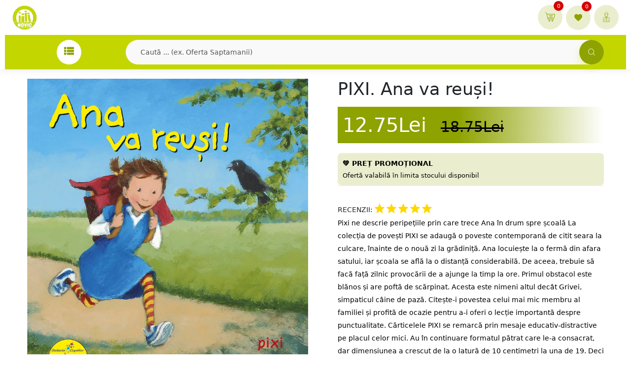

--- FILE ---
content_type: text/html; charset=UTF-8
request_url: https://novic.ro/carti/carti-pentru-copii/pixi-ana-va-reusi
body_size: 23434
content:
<!DOCTYPE html>
<html class="no-js" lang="ro">

<head>







    <!-- Standard Meta Tags -->
    <meta charset="UTF-8">
    <meta http-equiv="Content-Language" content="ro">
    <meta name="viewport" content="width=device-width, initial-scale=1.0">
    <!-- Replace <URL> with the actual URL of your font -->
        <meta http-equiv="Content-Security-Policy" content="
  default-src 'self';
  script-src 'self' 'unsafe-inline' 'unsafe-eval'
    https://*.novic.ro
    https://novic.ro
    https://api.stripe.com
    https://code.jquery.com
    https://cdn.skypack.dev
    https://merchant-ui-api.stripe.com
    https://www.google-analytics.com
    *.doubleclick.net
    *.hotjar.com
    *.hotjar.io
    https://js.stripe.com/v3/
    https://checkout.stripe.com
    https://connect.facebook.net
    https://www.googletagmanager.com
    https://*.googletagmanager.com
    https://tagmanager.google.com
    https://www.googleadservices.com
    https://analytics.tiktok.com
    https://cdn.jsdelivr.net
    https://*.tawk.to
    https://www.freeprivacypolicy.com
    *.freeprivacypolicy.com
    https://attr-2p.com
    https://event.2performant.com
    https://ssl.google-analytics.com
    https://region1.analytics.google.com
    https://stats.g.doubleclick.net
    https://googleads.g.doubleclick.net
    https://www.google.com
    https://*.google.com
    https://*.gstatic.com;
  style-src 'self' 'unsafe-inline'
    https://*.novic.ro
    https://novic.ro
    https://www.googletagmanager.com
    https://*.googletagmanager.com
    https://api.stripe.com
    https://merchant-ui-api.stripe.com
    https://fonts.googleapis.com
    https://cdn.jsdelivr.net
    https://*.tawk.to
    https://tagmanager.google.com
    https://fonts.gstatic.com;
  media-src 'self' data:
    https://*.tawk.to;
  img-src 'self' data:
    https://*.novic.ro
    https://novic.ro
    https://www.googletagmanager.com
    https://*.googletagmanager.com
    https://www.google-analytics.com
    *.hotjar.com
    *.hotjar.io
    https://*.stripe.com
    https://www.facebook.com
    https://carturesti.ro
    *.doubleclick.net
    https://www.googleadservices.com
    https://www.google.com
    https://www.google.ro
    https://googleadservices.com
    https://google.com
    https://nemira.ro
    https://*.avanticart.ro
    https://*.edituraparalela45.ro
    https://carturesti.ro
    https://www.edituratrei.ro
    https://www.edituragama.ro
    https://google.ro
    https://*.tawk.to
    https://cdn.jsdelivr.net
    https://cdn.universenciclopedic.ro
    https://bookzone.ro
    https://www.all.ro
    https://www.price.ro
    https://*.googlesyndication.com
    *.gstatic.com
    https://ssl.gstatic.com
    https://www.gstatic.com
    https://googleads.g.doubleclick.net
    https://www.google.com
    https://*.google.com;
  connect-src 'self'
    https://*.novic.ro
    https://novic.ro
    https://api.stripe.com
    https://merchant-ui-api.stripe.com
    https://www.google-analytics.com
    https://checkout.stripe.com
    https://*.stripe.com
    *.hotjar.com
    wss://*.hotjar.com
    *.hotjar.io
    wss://*.hotjar.io
    https://region1.google-analytics.com
    https://connect.facebook.net
    *.doubleclick.net
    https://www.googleadservices.com
    https://www.google.com
    https://www.google.ro
    https://googleadservices.com
    https://google.com
    https://google.ro
    https://analytics.tiktok.com
    https://errors.stripe.com
    https://r.stripe.com
    https://ppm.stripe.com
    https://merchant-ui-api.stripe.com/link/set-cookie
    https://va.tawk.to
    wss://*.tawk.to
    https://*.tawk.to
    https://*.facebook.com
    https://*.googlesyndication.com
    https://analytics.google.com
    https://*.analytics.google.com
    https://event.2performant.com
    https://www.freeprivacypolicy.com
    *.freeprivacypolicy.com
    https://stats.g.doubleclick.net
    https://googleads.g.doubleclick.net
    https://region1.analytics.google.com
    https://www.google.com
    https://*.google.com
    https://*.gstatic.com;
  font-src 'self' data:
    https://*.novic.ro
    https://novic.ro
    *.hotjar.com
    *.hotjar.io
    https://fonts.gstatic.com
    https://fonts.googleapis.com
    https://*.stripe.com
    https://*.tawk.to;
  frame-src 'self'
    https://*.novic.ro
    https://novic.ro
    https://checkout.stripe.com
    https://js.stripe.com
    https://*.stripe.com
    https://www.facebook.com
    https://*.youtube.com
    https://www.googletagmanager.com
    https://*.googletagmanager.com
    *.doubleclick.net
    https://www.youtube-nocookie.com
    https://event.2performant.com
    https://td.doubleclick.net
    https://googleads.g.doubleclick.net;
">

            <meta name="robots" content="index, follow">
        <meta name="revisit-after" content="1 days">
    <meta name="expires" content="never">
    <meta name="author" content="www.novic.ro">
    <meta name="distribution" content="Global">
    <meta name="owner" content="www.novic.ro">
    <meta name="publisher" content="www.novic.ro">
    <meta name="rating" content="General">
    <meta name="copyright" content="Copyright www.novic.ro 2023. All rights reserved">

    <!-- Favicon -->
    <link rel="icon" href="/favicon.png" type="image/x-icon">
    <link rel="icon" href="/favicon.png" type="image/png">
    <link rel="apple-touch-icon" href="/favicon.png">

    <!-- Page Information -->
    <title>PIXI. Ana va reuși! - Frauke Weldin</title>
    <meta name="title" content="PIXI. Ana va reuși! - Frauke Weldin"/>
    <meta name="description" content="Descopera povestea captivanta a micutei Ana si aventurile ei in drum spre scoala. O poveste educativ-distractiva perfecta pentru serile cu cei mici!">
        <!-- Open Graph Meta Tags (for social media sharing) -->
    <meta property="og:title" content="PIXI - Povestea lui Ana: Peripetiile unei fetite catre scoala">
    <meta property="og:type" content="product" />
    <meta property="og:image" content="https://novic.ro/imagini/produse/pixi-ana-va-reusi-1636-image1.webp">
    <meta property="og:url" content="https://novic.ro/carti/carti-pentru-copii/pixi-ana-va-reusi">
    <meta property="product:retailer_item_id" content="#C1636">
    <meta property="og:price:amount" content="12.75">
    <meta property="og:price:currency" content="RON">
    <meta property="og:availability" content="in stock">
    <meta property="og:description" content="Descopera povestea captivanta a micutei Ana si aventurile ei in drum spre scoala. O poveste educativ-distractiva perfecta pentru serile cu cei mici!">

        <script type="application/ld+json">
        {
          "@context": "https://schema.org",
          "@type": "Product",
          "name": "PIXI - Povestea lui Ana: Peripetiile unei fetite catre scoala",
          "image": "https://novic.ro/imagini/produse/pixi-ana-va-reusi-1636-image1.webp",
          "description": "Descopera povestea captivanta a micutei Ana si aventurile ei in drum spre scoala. O poveste educativ-distractiva perfecta pentru serile cu cei mici!",
          "offers": {
            "@type": "Offer",
            "price": "12.75",
            "priceCurrency": "RON",
            "availability": "https://schema.org/InStock",
            "priceValidUntil": "2026-02-19",
                    "shippingDetails": {
                      "@type": "OfferShippingDetails",
                      "shippingRate": {
                        "@type": "MonetaryAmount",
                        "value": "14.99",
                        "currency": "RON"
                      },
                      "shippingDestination": {
                        "@type": "DefinedRegion",
                        "addressCountry": "RO"
                      },
                      "deliveryTime": {
                        "@type": "ShippingDeliveryTime",
                        "handlingTime": {
                          "@type": "QuantitativeValue",
                          "minValue": 1,
                          "maxValue": 1,
                          "unitCode": "d"
                        },
                        "transitTime": {
                          "@type": "QuantitativeValue",
                          "minValue": 1,
                          "maxValue": 3,
                          "unitCode": "d"
                        }
                      }
                    },
                    "hasMerchantReturnPolicy": {
                      "@type": "MerchantReturnPolicy",
                      "returnPolicyCategory": "https://schema.org/MerchantReturnFiniteReturnWindow",
                      "merchantReturnDays": 14,
                      "returnMethod": "https://schema.org/ReturnByMail",
                      "returnFees": "https://schema.org/FreeReturn",
                      "applicableCountry": "RO",
                      "url": "https://novic.ro/politica-de-retur"
                    }
                  }
                    ,
            "aggregateRating": {
              "@type": "AggregateRating",
              "ratingValue": "5",
                "reviewCount": "2"
              }
                    
                                            ,
                        "review": [
                                                    {
                              "@type": "Review",
                              "author": {
                                "@type": "Person",
                                "name": "ANDREEA.A.PAVEL92"
                  },
                  "reviewRating": {
                    "@type": "Rating",
                    "ratingValue": "4"
                  },
                  "reviewBody": "PIXI. Ana va reuși! este cartea perfectă pentru serile în familie."
                },                                        {
                              "@type": "Review",
                              "author": {
                                "@type": "Person",
                                "name": "ANDREEA_VINCZE84"
                  },
                  "reviewRating": {
                    "@type": "Rating",
                    "ratingValue": "5"
                  },
                  "reviewBody": "O poveste dulce și educativă."
                }                        ]
                }
    </script>
    


    <!-- Canonical Link -->
    <link rel="canonical" href="https://novic.ro/carti/carti-pentru-copii/pixi-ana-va-reusi">

    <!-- Twitter Card (for Twitter sharing) -->
    <meta name="twitter:card" content="summary_large_image">
    <meta name="twitter:site" content="@YourTwitterHandle">
    <meta name="twitter:title" content="PIXI - Povestea lui Ana: Peripetiile unei fetite catre scoala">
    <meta name="twitter:description" content="Descopera povestea captivanta a micutei Ana si aventurile ei in drum spre scoala. O poveste educativ-distractiva perfecta pentru serile cu cei mici!">
    <meta name="twitter:image" content="https://novic.ro/imagini/produse/pixi-ana-va-reusi-1636-image1.webp">

    <!-- Google Site Verification -->
    <meta name="google-site-verification" content="YOUR_GOOGLE_VERIFICATION_CODE">

    <!-- Facebook Site Verification -->
    <meta name="facebook-domain-verification" content="mlnyz631c5hsm6lc2a62y0rdtjh7ny" />

    <!-- Bing Site Verification -->
    <meta name="msvalidate.01" content="YOUR_BING_VERIFICATION_CODE">

    <!-- Apple Touch Icon (for iOS devices) -->
    <meta name="csrf-token" content="onGaqnEds5n7vGoylBGa8NVdRUJCtjkfH3Ipb4AE">

    
    <link rel="shortcut icon" type="image/x-icon" href="/favicon.ico">
    <!-- Place favicon.ico in the root directory -->

    <!-- CSS here -->
    <link rel="preload" href="/assets/fonts/Flaticon.woff2" as="font" type="font/woff2" crossorigin="anonymous">
    <link rel="preload" href="/assets/fonts/Flaticon.woff" as="font" type="font/woff" crossorigin="anonymous">
    <link rel="stylesheet" href="/assets/css/all.css?id=90233fdda425cfc1619e67f143b1d11b?v=11763676966">
    <link rel="stylesheet" href="/assets/css/flaticon.css" media="print" onload="this.media='all'">
    <noscript><link rel="stylesheet" href="/assets/css/flaticon.css"></noscript>
    
    <meta name="p:domain_verify" content="39f5ec04ab74fca853819682003a82f4"/>
            <script src="https://www.freeprivacypolicy.com/public/cookie-consent/4.2.0/cookie-consent.js" charset="UTF-8" defer></script>

        <script charset="UTF-8">
            document.addEventListener("DOMContentLoaded", function () {

                cookieconsent.run({
                    notice_banner_type: "interstitial",
                    consent_type: "express",
                    palette: "dark",
                    language: "ro",
                    page_load_consent_levels: ["strictly-necessary"],
                    consent_levels: ["strictly-necessary", "functionality", "tracking", "targeting"],
                    notice_banner_reject_button_hide: true,
                    website_name: "Novic",
                    website_privacy_policy_url: "https://novic.ro/politica-de-confidentialitate"
                });

                const overlay = document.querySelector('.freeprivacypolicy-com---nb-interstitial-overlay');

                if (!localStorage.getItem('cookieconsent_preferences')) {
                    if (overlay) {
                        overlay.style.display = 'none'; // dispare complet, fără CLS
                    }

                    const showOnInteraction = () => {
                        if (overlay) overlay.style.display = '';
                    };

                    document.addEventListener('scroll', showOnInteraction, { once: true, passive: true });
                    document.addEventListener('click', showOnInteraction, { once: true });
                    document.addEventListener('touchstart', showOnInteraction, { once: true });
                    document.addEventListener('keydown', showOnInteraction, { once: true });
                }
            });
        </script>

        <!-- Unnamed script -->
        <!-- Google tag (gtag.js) -->
        <script type="text/plain" data-cookie-consent="targeting" async src="https://www.googletagmanager.com/gtag/js?id=G-T9QK8JXK2M"></script>
        <script type="text/plain" data-cookie-consent="targeting">
            window.dataLayer = window.dataLayer || [];
            function gtag(){dataLayer.push(arguments);}
            gtag('js', new Date());

            gtag('consent', 'update', {
                ad_storage: 'granted',
                analytics_storage: 'granted',
                functionality_storage: 'denied',
                personalization_storage: 'granted',
                security_storage: 'granted',
                ad_user_data: 'granted',
                ad_personalization: 'granted',
                functionality_storage: 'granted',
            });

            gtag('config', 'G-T9QK8JXK2M');
        </script>
        <!-- end of Unnamed script-->

        <!-- Unnamed script -->
        <!--Start of Tawk.to Script-->
        <script type="text/plain" data-cookie-consent="functionality" >
            var Tawk_API=Tawk_API||{}, Tawk_LoadStart=new Date();
            (function(){
                var s1=document.createElement("script"),s0=document.getElementsByTagName("script")[0];
                s1.async=true;
                s1.src='https://embed.tawk.to/670f95aa2480f5b4f58e2bfc/1iaae18f4';
                s1.charset='UTF-8';
                s1.setAttribute('crossorigin','*');
                s0.parentNode.insertBefore(s1,s0);
            })();
        </script>
        <!--End of Tawk.to Script-->
        <!-- end of Unnamed script-->

        <!-- Unnamed script -->
        <!-- Meta Pixel Code -->
        <script type="text/plain" data-cookie-consent="targeting">
            !function(f,b,e,v,n,t,s)
            {if(f.fbq)return;n=f.fbq=function(){n.callMethod?
            n.callMethod.apply(n,arguments):n.queue.push(arguments)};
            if(!f._fbq)f._fbq=n;n.push=n;n.loaded=!0;n.version='2.0';
            n.queue=[];t=b.createElement(e);t.async=!0;
            t.src=v;s=b.getElementsByTagName(e)[0];
            s.parentNode.insertBefore(t,s)}(window, document,'script',
            'https://connect.facebook.net/en_US/fbevents.js');
            fbq('init', '941709874324296');
            fbq('track', 'PageView');
        </script>
        <noscript><img height="1" width="1" style="display:none"
                       src="https://www.facebook.com/tr?id=941709874324296&ev=PageView&noscript=1"
            /></noscript>
        <!-- End Meta Pixel Code -->
        <!-- end of Unnamed script-->

        <!-- Unnamed script -->
        <!-- Tiktok Pixel Code -->
        <script type="text/plain" data-cookie-consent="targeting">
            !function (w, d, t) {
              w.TiktokAnalyticsObject=t;var ttq=w[t]=w[t]||[];ttq.methods=["page","track","identify","instances","debug","on","off","once","ready","alias","group","enableCookie","disableCookie"],ttq.setAndDefer=function(t,e){t[e]=function(){t.push([e].concat(Array.prototype.slice.call(arguments,0)))}};for(var i=0;i<ttq.methods.length;i++)ttq.setAndDefer(ttq,ttq.methods[i]);ttq.instance=function(t){for(var e=ttq._i[t]||[],n=0;n<ttq.methods.length;n++)ttq.setAndDefer(e,ttq.methods[n]);return e},ttq.load=function(e,n){var i="https://analytics.tiktok.com/i18n/pixel/events.js";ttq._i=ttq._i||{},ttq._i[e]=[],ttq._i[e]._u=i,ttq._t=ttq._t||{},ttq._t[e]=+new Date,ttq._o=ttq._o||{},ttq._o[e]=n||{};var o=document.createElement("script");o.type="text/javascript",o.async=!0,o.src=i+"?sdkid="+e+"&lib="+t;var a=document.getElementsByTagName("script")[0];a.parentNode.insertBefore(o,a)};

              ttq.load('COG2J93C77U2QPJ5EFHG');
              ttq.page();
            }(window, document, 'ttq');
        </script>
        <!--  End Tiktok Pixel Code -->
        <!-- end of Unnamed script-->

        <!-- Hotjar Tracking Code for Novic -->
        <script>
            (function(h,o,t,j,a,r){
                h.hj=h.hj||function(){(h.hj.q=h.hj.q||[]).push(arguments)};
                h._hjSettings={hjid:3847400,hjsv:6};
                a=o.getElementsByTagName('head')[0];
                r=o.createElement('script');r.async=1;  // Keep 'async' for Hotjar
                r.src=t+h._hjSettings.hjid+j+h._hjSettings.hjsv;
                a.appendChild(r);
            })(window,document,'https://static.hotjar.com/c/hotjar-','.js?sv=');
        </script>

        <noscript>Cookie Consent by <a href="https://www.freeprivacypolicy.com/">Free Privacy Policy Generator</a></noscript>
        <!-- End Cookie Consent by FreePrivacyPolicy.com https://www.FreePrivacyPolicy.com -->

        <script type="text/plain" data-cookie-consent="targeting" async src="https://attr-2p.com/6de88f7f6/clc/1.js"></script>



</head>

<body>


<!-- Preloader -->


<!-- Header -->
<!-- header start -->
<header>
        <div id="shipping-info"></div>
        <div class="header-area sticky-header box-90">
                <div class="container-fluid">
            <div class="row align-items-center">
                <div class="col-xl-2 col-lg-2 col-md-3 col-3 col-sm-3 d-flex align-items-center pos-relative">
                    <div class="logo">
                        <a href="/"><img src="/assets/img/logo/logo.webp" alt="Novic.ro Logo"></a>
                    </div>
                </div>
                                    <div class="col-xl-10 col-lg-10 col-md-9 col-9 col-sm-9 pl-0">
                        <div class="header-right f-right">
                            <ul >




                                <li class="d-shop-cart"><a href="#"><i class="flaticon-shopping-cart"></i> <span class="cart-count">3</span></a>

                                    <ul class="minicart">
                                        <li>
                                            <ul class="minicart-list">
                                                <li>
                                                    <span>Empty</span>
                                                </li>
                                            </ul>
                                        </li>

                                        <li>
                                            <div class="total-price">
                                                <span class="f-left">Total:</span>
                                                <span class="f-right">0.00 Lei</span>
                                            </div>
                                        </li>
                                        <li>
                                            <div class="shipping-price">
                                                <span class="f-left">Transport:</span>
                                                <span class="f-right">0.00 Lei</span>
                                            </div>
                                        </li>
                                        <li>
                                            <div class="checkout-link">
                                                <a href="/cos">Vezi Detalii Cos</a>
                                                <a class="red-color" href="/checkout">Finalizeaza comanda</a>
                                            </div>
                                        </li>
                                    </ul>
                                </li>
                                <li class="d-wish-list"><a href="#"><i class="flaticon-favorite-heart-button"></i> <span class="cart-count">0</span></a>
                                    <ul class="minicart">
                                        <li>
                                            <ul class="minicart-list">
                                            </ul>
                                        </li>
                                    </ul>
                                </li>
                                <li class="d-auth"><a href="#"><i class="flaticon-employee"></i></a>
                                    <ul class="minicart user-minicart">
                                                                                    <a href="/login" class="btn theme-btn w-100" type="submit">Conectare</a>
                                                                            </ul>

                                </li>
                            </ul>
                        </div>
                    </div>
                    <div style="width:100%; background-color: #c3d600; margin-top: 10px;">
                        <div class="container">
                            <div class="row align-items-center">
                                <!-- Icon List -->
                                <div class="col-2 d-flex justify-content-center">
                                    <a id="menu-toggle" href="#" class="list-btn menu-button">
                                        <i class="flaticon-list"></i>
                                    </a>
                                </div>

                                <!-- Search Bar -->
                                <div class="col-10">
                                    <div class="shop-search">
                                        <input id="searchTerm" value="" type="text" placeholder="Caută ... (ex. Oferta Saptamanii)" />
                                        <button id="searchTermButton" aria-label="Caută">
                                            <i class="flaticon-magnifying-glass"></i>
                                        </button>
                                    </div>
                                </div>
                            </div>
                        </div>
                    </div>
                    <nav id="main-menu" class="menu-container">
                        <ul id="menu-list" class="menu-list">
                            <!-- Elementele meniului vor fi populate din JavaScript -->
                        </ul>
                    </nav>
                            </div>
        </div>
    </div>
</header>
<!-- header end -->

<!-- Content Section -->
    <main>
        <!-- shop-area start -->
        <section class="shop-details-area mt-110 pt-50 pb-100">
            <div class="container">
                <div class="row">
                    <div class="col-xl-6 col-lg-4">
                        <div class="product-details-img mb-10">
                            <div class="tab-content" id="myTabContentpro">
                                                                    <div class="tab-pane fade show active" id="home-image1" >
                                        <div class="product-large-img">
                                            <img src="/imagini/produse/pixi-ana-va-reusi-1636-image1.webp"  alt="PIXI. Ana va reuși! – Carte pentru copii">
                                        </div>
                                    </div>
                                                                    <div class="tab-pane fade " id="home-image2" >
                                        <div class="product-large-img">
                                            <img src="/imagini/produse/pixi-ana-va-reusi-1636-image2.webp"  alt="PIXI. Ana va reuși! – Carte pentru copii">
                                        </div>
                                    </div>
                                                            </div>
                        </div>
                        <div class="shop-thumb-tab mb-30">
                            <ul class="nav" id="myTab2">
                                                                    <li class="nav-item">
                                        <a class="nav-link active" id="home-tab" data-toggle="tab" href="#home-image1"><img
                                                src="/xs/imagini/produse/pixi-ana-va-reusi-1636-image1.webp" alt="PIXI. Ana va reuși! – Carte pentru copii"> </a>
                                    </li>
                                                                    <li class="nav-item">
                                        <a class="nav-link " id="home-tab" data-toggle="tab" href="#home-image2"><img
                                                src="/xs/imagini/produse/pixi-ana-va-reusi-1636-image2.webp" alt="PIXI. Ana va reuși! – Carte pentru copii"> </a>
                                    </li>
                                                            </ul>
                        </div>
                    </div>
                    <div class="col-xl-6 col-lg-8">
                        <div class="product-details mb-30 pl-30">
                            <h1 class="pro-details-title product-title mb-15">PIXI. Ana va reuși!</h1>
                            <div class="details-price mb-20">
                                <span>12.75Lei</span>
                                <span class="old-price">18.75Lei</span>
                            </div>
                            <div class="promo-box">
                                <div class="promo-label">💚 PREȚ PROMOȚIONAL</div>
                                <div class="promo-note">Ofertă valabilă în limita stocului disponibil</div>
                            </div>
                            <div class="product-desc variant-item">
                                <div class="rating-list">
                                    RECENZII:
                                                                            <span class="star">
                                                <i class="flaticon-star" style="color: gold; font-size: 20px;"></i>
                                            </span>
                                                                            <span class="star">
                                                <i class="flaticon-star" style="color: gold; font-size: 20px;"></i>
                                            </span>
                                                                            <span class="star">
                                                <i class="flaticon-star" style="color: gold; font-size: 20px;"></i>
                                            </span>
                                                                            <span class="star">
                                                <i class="flaticon-star" style="color: gold; font-size: 20px;"></i>
                                            </span>
                                                                            <span class="star">
                                                <i class="flaticon-star" style="color: gold; font-size: 20px;"></i>
                                            </span>
                                                                    </div>
                                <p>Pixi ne descrie peripețiile prin care trece Ana în drum spre școală

La colecția de povești PIXI se adaugă o poveste contemporană de citit seara la culcare, înainte de o nouă zi la grădiniță.

Ana locuiește la o fermă din afara satului, iar școala se află la o distanță considerabilă. De aceea, trebuie să facă față zilnic provocării de a ajunge la timp la ore. Primul obstacol este blănos și are poftă de scărpinat. Acesta este nimeni altul decât Grivei, simpaticul câine de pază. Citește-i povestea celui mai mic membru al familiei și profită de ocazie pentru a-i oferi o lecție importantă despre punctualitate.

Cărticelele PIXI se remarcă prin mesaje educativ-distractive pe placul celor mici. Au în continuare formatul pătrat care le-a consacrat, dar dimensiunea a crescut de la o latură de 10 centimetri la una de 19. Deci mai multă distracție! Textele sunt creative, paginile debordează de culoare, iar la final copiii se pot bucura de un joc sau o ghicitoare simpatică.</p>
                            </div>

                            <div class="product-variant">
                                <div class="product-action-details variant-item">
                                    <div class="product-details-action">
                                        <form action="#" class="product-cart-wrapper">
                                            <div class="out">
                                                <span class="product-title">PIXI. Ana va reuși!</span>
                                                <span class="product-route">/carti/carti-pentru-copii/pixi-ana-va-reusi</span>
                                                                                                                                                            <img class="product-image-url" src="/imagini/produse/pixi-ana-va-reusi-1636-image1.webp"  alt="PIXI. Ana va reuși! – Carte pentru copii"/>
                                                                                                                                                                                                                                                        <span class="product-price"><span>12.75</span></span>
                                                <span class="pro-cat">Cărţi pentru copii</span>
                                                <span class="product-brand">Galaxia Copiilor</span>
                                            </div>

                                                                                            <div class="cart-plus-minus">
                                                    <label for="quantity" class="visually-hidden">BUCATI:</label>
                                                    <input type="number" id="quantity" value="1" class="add-to-cart-quentity" min="1">
                                                </div>
                                                
                                                <div class="details-cart mt-20">
                                                    <span  data-product-id="1636" class="btn theme-btn add-to-cart"  aria-label="Adauga in cos"> + Adauga in cos</span>
                                                </div>
                                                                                    </form>

                                    </div>
                                </div>
                                <div class="trust mb-20">
                                    <img height="50" style="margin-right:10px;" src="/assets/img/secure.png"
                                         alt="Site securizat - Protecția datelor"
                                         title="Site securizat - Protecția datelor">

                                    <img height="50" style="margin-right:10px;" src="/assets/img/cash.png"
                                         alt="Plată sigură - Card sau ramburs"
                                         title="Plată sigură - Card sau ramburs">

                                    <img height="50" style="margin-right:10px;" src="/assets/img/fast-delivery.png"
                                         alt="Livrare rapidă - Direct la ușa ta sau Easybox"
                                         title="Livrare rapidă - Direct la ușa ta sau Easybox">

                                    <img height="50" style="margin-right:10px;" src="/assets/img/money-back.png"
                                         alt="Garanție de retur - Banii înapoi"
                                         title="Garanție de retur - Banii înapoi">
                                </div>
                                <div class="product-info-list variant-item">
                                    <ul>
                                        <li><span>Editura:</span> Galaxia Copiilor </li>
                                        <li><span>Autor:</span> Frauke Weldin </li>
                                        <li><span>Cod Produs:</span> #9786067960709 </li>
                                        <li><span>Format:</span> 15/15</li>
                                        <li><span>Coperta:</span> Flexibilă</li>
                                        <li><span>An Aparitie:</span> 2019</li>
                                        <li><span>Numar Pagini:</span> 24</li>
                                        <li><span>Status Stoc:</span> <span class="in-stock"> In Stoc </span></li>
                                        <li><span>Livrare:</span>Standard sau Easybox</li>
                                        <li><span>Estimare:</span>2-5 zile lucratoare</li>
                                    </ul>
                                </div>

                            </div>
                        </div>
                    </div>
                </div>
                <div class="container">
                    <div class="row mt-50">
                        <div class="product-review ">
                            <ul class="nav review-tab" id="myTabproduct" role="tablist">
                                <li class="nav-item out">
                                    <a class="nav-link active show" id="home-tab6" data-toggle="tab" href="#home6" role="tab" aria-controls="home" aria-selected="false">Descriere </a>
                                </li>
                                <li class="nav-item">
                                    <a class="nav-link active show" id="profile-tab6" data-toggle="tab" href="#profile6" role="tab" aria-controls="profile" aria-selected="true">Recenzii (2)</a>
                                </li>
                            </ul>
                            <div class="tab-content" id="myTabContent2">
                                <div class="tab-pane fade out" id="home6" role="tabpanel" aria-labelledby="home-tab6">
                                    <div class="desc-text">
                                        <div class="video-container">
                                            <iframe  loading="lazy" width="100%" height="100%" src="" title="YouTube video player" frameborder="0" allow="accelerometer; autoplay; clipboard-write; encrypted-media; gyroscope; picture-in-picture; web-share" referrerpolicy="strict-origin-when-cross-origin" allowfullscreen></iframe>
                                        </div>
                                        <div class="mt-30">
                                            
                                        </div>
                                    </div>
                                </div>
                                <div class="tab-pane active show" id="profile6" role="tabpanel" aria-labelledby="profile-tab6">
                                    <div class="desc-text review-text">
                                        <div class="product-commnets">
                                                                                            <div class="product-commnets-list mb-25 pb-15">
                                                    <div class="pro-comments-img">
                                                        <img height="90" src="/assets/img/reviewer.png" alt="">
                                                    </div>
                                                    <div class="pro-commnets-text">
                                                        <h4>ANDREEA.A.PAVEL92 -
                                                            <span>15 Mar 2025</span>
                                                        </h4>
                                                        <div class="pro-rating">
                                                                                                                            <i class="flaticon-star"></i>
                                                                                                                            <i class="flaticon-star"></i>
                                                                                                                            <i class="flaticon-star"></i>
                                                                                                                            <i class="flaticon-star"></i>
                                                                                                                                                                                        <i class="flaticon-star" style="color:grey"></i>
                                                                                                                    </div>
                                                        <p>PIXI. Ana va reuși! este cartea perfectă pentru serile în familie.</p>
                                                    </div>
                                                </div>
                                                                                            <div class="product-commnets-list mb-25 pb-15">
                                                    <div class="pro-comments-img">
                                                        <img height="90" src="/assets/img/reviewer.png" alt="">
                                                    </div>
                                                    <div class="pro-commnets-text">
                                                        <h4>ANDREEA_VINCZE84 -
                                                            <span>15 Mar 2025</span>
                                                        </h4>
                                                        <div class="pro-rating">
                                                                                                                            <i class="flaticon-star"></i>
                                                                                                                            <i class="flaticon-star"></i>
                                                                                                                            <i class="flaticon-star"></i>
                                                                                                                            <i class="flaticon-star"></i>
                                                                                                                            <i class="flaticon-star"></i>
                                                                                                                                                                                </div>
                                                        <p>O poveste dulce și educativă.</p>
                                                    </div>
                                                </div>
                                                                                    </div>
                                        <div class="review-box mt-50">
                                            <div class="your-rating mb-40">
                                                <span>VREM PAREREA TA:<br></span>
                                                <div class="rating-list" id="rating-list">
                                                <span class="star" data-value="1">
                                                    <i class="flaticon-star" style="color:grey; font-size: 20px;"></i>
                                                </span>
                                                    <span class="star" data-value="2">
                                                    <i class="flaticon-star" style="color:grey; font-size: 20px;"></i>
                                                </span>
                                                    <span class="star" data-value="3">
                                                    <i class="flaticon-star" style="color:grey; font-size: 20px;"></i>
                                                </span>
                                                    <span class="star" data-value="4">
                                                    <i class="flaticon-star" style="color:grey; font-size: 20px;"></i>
                                                </span>
                                                    <span class="star" data-value="5">
                                                    <i class="flaticon-star" style="color:grey; font-size: 20px;"></i>
                                                </span>
                                                </div>
                                            </div>
                                            <form class="review-form" action="#" method="POST" onsubmit="submitReview(event)">
                                                <input type="hidden" name="rating" id="rating-value" value="5">
                                                <input type="hidden" name="rating" id="product_id" value="1636">
                                                <input type="hidden" name="rating" id="user_id" value="">
                                                <div id="response-message" style="display:none;"></div>
                                                <div class="row">
                                                    <div class="col-xl-12">
                                                        <label for="message">Recenzie</label>
                                                        <textarea name="message" id="message" cols="30" rows="10"></textarea>
                                                    </div>
                                                    <div class="col-xl-6">
                                                        <label for="r-name">Nume</label>
                                                        <input type="text" id="r-name" name="name">
                                                    </div>
                                                    <div class="col-xl-6">
                                                        <label for="r-email">Email</label>
                                                        <input type="email" id="r-email" name="email">
                                                    </div>
                                                    <div class="col-xl-12">
                                                        <button class="btn theme-btn" type="submit">Adauga Recenzie</button>
                                                    </div>
                                                </div>
                                            </form>
                                        </div>
                                    </div>
                                </div>
                            </div>
                        </div>
                    </div>
                </div>

            </div>
        </section>

        
                <section class="dan-carousel-similar-products pb-40">
                <div class="container">
                    <div class="row">
                        <div class="col-xl-5 col-lg-12">
                            <div class="dan-carousel-title mb-4">
                                <h2>Produse similare</h2>
                                <p>Alte titluri care s-ar putea potrivi intereselor tale</p>
                            </div>
                        </div>
                    </div>

                    <div class="dan-carousel-wrapper">
                        <span class="dan-carousel-btn dan-prev" aria-label="Previous">&#10094;</span>

                        <div class="dan-carousel-track">
                                                            
                                <div class="dan-carousel-item product-cart-wrapper">
                                    <div class="dan-carousel-card">
                                        <a href="/carti/carti-pentru-copii/cauta-si-gaseste-dinozaurii-usborne" class="dan-carousel-img">
                                            <img src="/sm/imagini/produse/cauta-si-gaseste-dinozaurii-usborne-897-image1.webp" alt="Cauta si gaseste. Dinozaurii (Usborne)" class="dan-img-main">
                                        </a>
                                        <div class="dan-carousel-content">
                                            <h4 class="dan-product-title"><a href="/carti/carti-pentru-copii/cauta-si-gaseste-dinozaurii-usborne">Cauta si gaseste. Dinozaurii (Usborne)</a></h4>
                                            <div class="dan-carousel-price">
                                                <span>10.59 Lei</span>
                                                                                                    <span class="dan-old">27 Lei</span>
                                                                                            </div>
                                            <div class="dan-carousel-rating">
                                                                                                    <span class="dan-star" style="color: gold;">&#9733;</span>
                                                                                                    <span class="dan-star" style="color: gold;">&#9733;</span>
                                                                                                    <span class="dan-star" style="color: gold;">&#9733;</span>
                                                                                                    <span class="dan-star" style="color: gold;">&#9733;</span>
                                                                                                    <span class="dan-star" style="color: gold;">&#9733;</span>
                                                                                            </div>
                                            <div class="dan-product-action text-center mt-2">
                                                <div class="out d-none">
                                                    <span class="product-title">Cauta si gaseste. Dinozaurii (Usborne)</span>
                                                    <span class="product-route">/carti/carti-pentru-copii/cauta-si-gaseste-dinozaurii-usborne</span>
                                                    <img class="product-image-url" src="/imagini/produse/cauta-si-gaseste-dinozaurii-usborne-897-image1.webp" alt="Cauta si gaseste. Dinozaurii (Usborne) – Carte pentru copii" />
                                                    <span class="product-price"><span>10.59</span></span>
                                                    <span class="pro-cat"><a href="/carti/carti-pentru-copii">Cărţi pentru copii</a></span>
                                                    <span class="product-brand">Univers Enciclopedic</span>
                                                </div>
                                                <a href="#" data-product-id="897" class="add-to-cart" title="Adaugă în coș">
                                                    <i class="flaticon-shopping-cart"></i>
                                                </a>
                                                <a href="/carti/carti-pentru-copii/cauta-si-gaseste-dinozaurii-usborne" title="Vezi detalii">
                                                    <i class="flaticon-eye"></i>
                                                </a>






                                            </div>
                                        </div>
                                    </div>
                                </div>
                                                            
                                <div class="dan-carousel-item product-cart-wrapper">
                                    <div class="dan-carousel-card">
                                        <a href="/carti/carti-pentru-copii/activitati-de-vara-usborne" class="dan-carousel-img">
                                            <img src="/sm/imagini/produse/activitati-de-vara-usborne-1649-image1.webp" alt="Activitati de vara (Usborne)" class="dan-img-main">
                                        </a>
                                        <div class="dan-carousel-content">
                                            <h4 class="dan-product-title"><a href="/carti/carti-pentru-copii/activitati-de-vara-usborne">Activitati de vara (Usborne)</a></h4>
                                            <div class="dan-carousel-price">
                                                <span>31 Lei</span>
                                                                                                    <span class="dan-old">57 Lei</span>
                                                                                            </div>
                                            <div class="dan-carousel-rating">
                                                                                                    <span class="dan-star" style="color: gold;">&#9733;</span>
                                                                                                    <span class="dan-star" style="color: gold;">&#9733;</span>
                                                                                                    <span class="dan-star" style="color: gold;">&#9733;</span>
                                                                                                    <span class="dan-star" style="color: gold;">&#9733;</span>
                                                                                                    <span class="dan-star" style="color: gold;">&#9733;</span>
                                                                                            </div>
                                            <div class="dan-product-action text-center mt-2">
                                                <div class="out d-none">
                                                    <span class="product-title">Activitati de vara (Usborne)</span>
                                                    <span class="product-route">/carti/carti-pentru-copii/activitati-de-vara-usborne</span>
                                                    <img class="product-image-url" src="/imagini/produse/activitati-de-vara-usborne-1649-image1.webp" alt="Activitati de vara (Usborne) – Carte pentru copii" />
                                                    <span class="product-price"><span>31</span></span>
                                                    <span class="pro-cat"><a href="/carti/carti-pentru-copii">Cărţi pentru copii</a></span>
                                                    <span class="product-brand">Univers Enciclopedic</span>
                                                </div>
                                                <a href="#" data-product-id="1649" class="add-to-cart" title="Adaugă în coș">
                                                    <i class="flaticon-shopping-cart"></i>
                                                </a>
                                                <a href="/carti/carti-pentru-copii/activitati-de-vara-usborne" title="Vezi detalii">
                                                    <i class="flaticon-eye"></i>
                                                </a>






                                            </div>
                                        </div>
                                    </div>
                                </div>
                                                            
                                <div class="dan-carousel-item product-cart-wrapper">
                                    <div class="dan-carousel-card">
                                        <a href="/carti/carti-pentru-copii/descopera-primavara-vara-toamna-si-iarna" class="dan-carousel-img">
                                            <img src="/sm/imagini/produse/descopera-primavara-vara-toamna-si-iarna-570-image1.webp" alt="Descopera primavara, vara, toamna si iarna" class="dan-img-main">
                                        </a>
                                        <div class="dan-carousel-content">
                                            <h4 class="dan-product-title"><a href="/carti/carti-pentru-copii/descopera-primavara-vara-toamna-si-iarna">Descopera primavara, vara, toamna si iarna</a></h4>
                                            <div class="dan-carousel-price">
                                                <span>9.88 Lei</span>
                                                                                                    <span class="dan-old">25.2 Lei</span>
                                                                                            </div>
                                            <div class="dan-carousel-rating">
                                                                                                    <span class="dan-star" style="color: gold;">&#9733;</span>
                                                                                                    <span class="dan-star" style="color: gold;">&#9733;</span>
                                                                                                    <span class="dan-star" style="color: gold;">&#9733;</span>
                                                                                                    <span class="dan-star" style="color: gold;">&#9733;</span>
                                                                                                    <span class="dan-star" style="color: #ccc;">&#9733;</span>
                                                                                            </div>
                                            <div class="dan-product-action text-center mt-2">
                                                <div class="out d-none">
                                                    <span class="product-title">Descopera primavara, vara, toamna si iarna</span>
                                                    <span class="product-route">/carti/carti-pentru-copii/descopera-primavara-vara-toamna-si-iarna</span>
                                                    <img class="product-image-url" src="/imagini/produse/descopera-primavara-vara-toamna-si-iarna-570-image1.webp" alt="Descopera primavara, vara, toamna si iarna – Carte pentru copii" />
                                                    <span class="product-price"><span>9.88</span></span>
                                                    <span class="pro-cat"><a href="/carti/carti-pentru-copii">Cărţi pentru copii</a></span>
                                                    <span class="product-brand">Univers Enciclopedic</span>
                                                </div>
                                                <a href="#" data-product-id="570" class="add-to-cart" title="Adaugă în coș">
                                                    <i class="flaticon-shopping-cart"></i>
                                                </a>
                                                <a href="/carti/carti-pentru-copii/descopera-primavara-vara-toamna-si-iarna" title="Vezi detalii">
                                                    <i class="flaticon-eye"></i>
                                                </a>






                                            </div>
                                        </div>
                                    </div>
                                </div>
                                                            
                                <div class="dan-carousel-item product-cart-wrapper">
                                    <div class="dan-carousel-card">
                                        <a href="/carti/carti-pentru-copii/invat-despre-natura-ariciul" class="dan-carousel-img">
                                            <img src="/sm/imagini/produse/invat-despre-natura-ariciul-1652-image1.webp" alt="Invat despre natura. Ariciul" class="dan-img-main">
                                        </a>
                                        <div class="dan-carousel-content">
                                            <h4 class="dan-product-title"><a href="/carti/carti-pentru-copii/invat-despre-natura-ariciul">Invat despre natura. Ariciul</a></h4>
                                            <div class="dan-carousel-price">
                                                <span>14.4 Lei</span>
                                                                                                    <span class="dan-old">25.2 Lei</span>
                                                                                            </div>
                                            <div class="dan-carousel-rating">
                                                                                                    <span class="dan-star" style="color: gold;">&#9733;</span>
                                                                                                    <span class="dan-star" style="color: gold;">&#9733;</span>
                                                                                                    <span class="dan-star" style="color: gold;">&#9733;</span>
                                                                                                    <span class="dan-star" style="color: gold;">&#9733;</span>
                                                                                                    <span class="dan-star" style="color: gold;">&#9733;</span>
                                                                                            </div>
                                            <div class="dan-product-action text-center mt-2">
                                                <div class="out d-none">
                                                    <span class="product-title">Invat despre natura. Ariciul</span>
                                                    <span class="product-route">/carti/carti-pentru-copii/invat-despre-natura-ariciul</span>
                                                    <img class="product-image-url" src="/imagini/produse/invat-despre-natura-ariciul-1652-image1.webp" alt="Invat despre natura. Ariciul – Carte pentru copii" />
                                                    <span class="product-price"><span>14.4</span></span>
                                                    <span class="pro-cat"><a href="/carti/carti-pentru-copii">Cărţi pentru copii</a></span>
                                                    <span class="product-brand">Univers Enciclopedic</span>
                                                </div>
                                                <a href="#" data-product-id="1652" class="add-to-cart" title="Adaugă în coș">
                                                    <i class="flaticon-shopping-cart"></i>
                                                </a>
                                                <a href="/carti/carti-pentru-copii/invat-despre-natura-ariciul" title="Vezi detalii">
                                                    <i class="flaticon-eye"></i>
                                                </a>






                                            </div>
                                        </div>
                                    </div>
                                </div>
                                                            
                                <div class="dan-carousel-item product-cart-wrapper">
                                    <div class="dan-carousel-card">
                                        <a href="/carti/carti-pentru-copii/mi-au-disparut-pantalonii" class="dan-carousel-img">
                                            <img src="/sm/imagini/produse/mi-au-disparut-pantalonii-1012-image1.webp" alt="Mi-au disparut pantalonii!" class="dan-img-main">
                                        </a>
                                        <div class="dan-carousel-content">
                                            <h4 class="dan-product-title"><a href="/carti/carti-pentru-copii/mi-au-disparut-pantalonii">Mi-au disparut pantalonii!</a></h4>
                                            <div class="dan-carousel-price">
                                                <span>17.6 Lei</span>
                                                                                                    <span class="dan-old">28.8 Lei</span>
                                                                                            </div>
                                            <div class="dan-carousel-rating">
                                                                                                    <span class="dan-star" style="color: gold;">&#9733;</span>
                                                                                                    <span class="dan-star" style="color: gold;">&#9733;</span>
                                                                                                    <span class="dan-star" style="color: gold;">&#9733;</span>
                                                                                                    <span class="dan-star" style="color: gold;">&#9733;</span>
                                                                                                    <span class="dan-star" style="color: gold;">&#9733;</span>
                                                                                            </div>
                                            <div class="dan-product-action text-center mt-2">
                                                <div class="out d-none">
                                                    <span class="product-title">Mi-au disparut pantalonii!</span>
                                                    <span class="product-route">/carti/carti-pentru-copii/mi-au-disparut-pantalonii</span>
                                                    <img class="product-image-url" src="/imagini/produse/mi-au-disparut-pantalonii-1012-image1.webp" alt="Mi-au disparut pantalonii! – Carte pentru copii" />
                                                    <span class="product-price"><span>17.6</span></span>
                                                    <span class="pro-cat"><a href="/carti/carti-pentru-copii">Cărţi pentru copii</a></span>
                                                    <span class="product-brand">Univers Enciclopedic</span>
                                                </div>
                                                <a href="#" data-product-id="1012" class="add-to-cart" title="Adaugă în coș">
                                                    <i class="flaticon-shopping-cart"></i>
                                                </a>
                                                <a href="/carti/carti-pentru-copii/mi-au-disparut-pantalonii" title="Vezi detalii">
                                                    <i class="flaticon-eye"></i>
                                                </a>






                                            </div>
                                        </div>
                                    </div>
                                </div>
                                                            
                                <div class="dan-carousel-item product-cart-wrapper">
                                    <div class="dan-carousel-card">
                                        <a href="/carti/carti-pentru-copii/padurea-soaptelor-aventura-incepe-vol-1" class="dan-carousel-img">
                                            <img src="/sm/imagini/produse/padurea-soaptelor-aventura-incepe-vol-1-914-image1.webp" alt="Pădurea Şoaptelor. Aventura începe (vol. 1)" class="dan-img-main">
                                        </a>
                                        <div class="dan-carousel-content">
                                            <h4 class="dan-product-title"><a href="/carti/carti-pentru-copii/padurea-soaptelor-aventura-incepe-vol-1">Pădurea Şoaptelor. Aventura începe (vol. 1)</a></h4>
                                            <div class="dan-carousel-price">
                                                <span>30.2 Lei</span>
                                                                                                    <span class="dan-old">54.6 Lei</span>
                                                                                            </div>
                                            <div class="dan-carousel-rating">
                                                                                                    <span class="dan-star" style="color: gold;">&#9733;</span>
                                                                                                    <span class="dan-star" style="color: gold;">&#9733;</span>
                                                                                                    <span class="dan-star" style="color: gold;">&#9733;</span>
                                                                                                    <span class="dan-star" style="color: gold;">&#9733;</span>
                                                                                                    <span class="dan-star" style="color: #ccc;">&#9733;</span>
                                                                                            </div>
                                            <div class="dan-product-action text-center mt-2">
                                                <div class="out d-none">
                                                    <span class="product-title">Pădurea Şoaptelor. Aventura începe (vol. 1)</span>
                                                    <span class="product-route">/carti/carti-pentru-copii/padurea-soaptelor-aventura-incepe-vol-1</span>
                                                    <img class="product-image-url" src="/imagini/produse/padurea-soaptelor-aventura-incepe-vol-1-914-image1.webp" alt="Pădurea Şoaptelor. Aventura începe (vol. 1) – Carte pentru copii" />
                                                    <span class="product-price"><span>30.2</span></span>
                                                    <span class="pro-cat"><a href="/carti/carti-pentru-copii">Cărţi pentru copii</a></span>
                                                    <span class="product-brand">Univers Enciclopedic</span>
                                                </div>
                                                <a href="#" data-product-id="914" class="add-to-cart" title="Adaugă în coș">
                                                    <i class="flaticon-shopping-cart"></i>
                                                </a>
                                                <a href="/carti/carti-pentru-copii/padurea-soaptelor-aventura-incepe-vol-1" title="Vezi detalii">
                                                    <i class="flaticon-eye"></i>
                                                </a>






                                            </div>
                                        </div>
                                    </div>
                                </div>
                                                            
                                <div class="dan-carousel-item product-cart-wrapper">
                                    <div class="dan-carousel-card">
                                        <a href="/carti/carti-pentru-copii/micul-paianjen-firicel-si-lunile-anului" class="dan-carousel-img">
                                            <img src="/sm/imagini/produse/micul-paianjen-firicel-si-lunile-anului-1651-image1.webp" alt="Micul paianjen Firicel si lunile anului" class="dan-img-main">
                                        </a>
                                        <div class="dan-carousel-content">
                                            <h4 class="dan-product-title"><a href="/carti/carti-pentru-copii/micul-paianjen-firicel-si-lunile-anului">Micul paianjen Firicel si lunile anului</a></h4>
                                            <div class="dan-carousel-price">
                                                <span>17.8 Lei</span>
                                                                                                    <span class="dan-old">29.4 Lei</span>
                                                                                            </div>
                                            <div class="dan-carousel-rating">
                                                                                                    <span class="dan-star" style="color: gold;">&#9733;</span>
                                                                                                    <span class="dan-star" style="color: gold;">&#9733;</span>
                                                                                                    <span class="dan-star" style="color: gold;">&#9733;</span>
                                                                                                    <span class="dan-star" style="color: gold;">&#9733;</span>
                                                                                                    <span class="dan-star" style="color: gold;">&#9733;</span>
                                                                                            </div>
                                            <div class="dan-product-action text-center mt-2">
                                                <div class="out d-none">
                                                    <span class="product-title">Micul paianjen Firicel si lunile anului</span>
                                                    <span class="product-route">/carti/carti-pentru-copii/micul-paianjen-firicel-si-lunile-anului</span>
                                                    <img class="product-image-url" src="/imagini/produse/micul-paianjen-firicel-si-lunile-anului-1651-image1.webp" alt="Micul paianjen Firicel si lunile anului – Carte pentru copii" />
                                                    <span class="product-price"><span>17.8</span></span>
                                                    <span class="pro-cat"><a href="/carti/carti-pentru-copii">Cărţi pentru copii</a></span>
                                                    <span class="product-brand">Univers Enciclopedic</span>
                                                </div>
                                                <a href="#" data-product-id="1651" class="add-to-cart" title="Adaugă în coș">
                                                    <i class="flaticon-shopping-cart"></i>
                                                </a>
                                                <a href="/carti/carti-pentru-copii/micul-paianjen-firicel-si-lunile-anului" title="Vezi detalii">
                                                    <i class="flaticon-eye"></i>
                                                </a>






                                            </div>
                                        </div>
                                    </div>
                                </div>
                                                            
                                <div class="dan-carousel-item product-cart-wrapper">
                                    <div class="dan-carousel-card">
                                        <a href="/carti/carti-pentru-copii/luna-usborne" class="dan-carousel-img">
                                            <img src="/sm/imagini/produse/luna-usborne-1043-image1.webp" alt="Luna (Usborne)" class="dan-img-main">
                                        </a>
                                        <div class="dan-carousel-content">
                                            <h4 class="dan-product-title"><a href="/carti/carti-pentru-copii/luna-usborne">Luna (Usborne)</a></h4>
                                            <div class="dan-carousel-price">
                                                <span>12 Lei</span>
                                                                                                    <span class="dan-old">30.6 Lei</span>
                                                                                            </div>
                                            <div class="dan-carousel-rating">
                                                                                                    <span class="dan-star" style="color: gold;">&#9733;</span>
                                                                                                    <span class="dan-star" style="color: gold;">&#9733;</span>
                                                                                                    <span class="dan-star" style="color: gold;">&#9733;</span>
                                                                                                    <span class="dan-star" style="color: gold;">&#9733;</span>
                                                                                                    <span class="dan-star" style="color: #ccc;">&#9733;</span>
                                                                                            </div>
                                            <div class="dan-product-action text-center mt-2">
                                                <div class="out d-none">
                                                    <span class="product-title">Luna (Usborne)</span>
                                                    <span class="product-route">/carti/carti-pentru-copii/luna-usborne</span>
                                                    <img class="product-image-url" src="/imagini/produse/luna-usborne-1043-image1.webp" alt="Luna (Usborne) – Carte pentru copii" />
                                                    <span class="product-price"><span>12</span></span>
                                                    <span class="pro-cat"><a href="/carti/carti-pentru-copii">Cărţi pentru copii</a></span>
                                                    <span class="product-brand">Univers Enciclopedic</span>
                                                </div>
                                                <a href="#" data-product-id="1043" class="add-to-cart" title="Adaugă în coș">
                                                    <i class="flaticon-shopping-cart"></i>
                                                </a>
                                                <a href="/carti/carti-pentru-copii/luna-usborne" title="Vezi detalii">
                                                    <i class="flaticon-eye"></i>
                                                </a>






                                            </div>
                                        </div>
                                    </div>
                                </div>
                                                            
                                <div class="dan-carousel-item product-cart-wrapper">
                                    <div class="dan-carousel-card">
                                        <a href="/carti/carti-pentru-copii/copilul-uitat-un-basm-scandinav" class="dan-carousel-img">
                                            <img src="/sm/imagini/produse/copilul-uitat-un-basm-scandinav-771-image1.webp" alt="Copilul uitat: Un basm scandinav" class="dan-img-main">
                                        </a>
                                        <div class="dan-carousel-content">
                                            <h4 class="dan-product-title"><a href="/carti/carti-pentru-copii/copilul-uitat-un-basm-scandinav">Copilul uitat: Un basm scandinav</a></h4>
                                            <div class="dan-carousel-price">
                                                <span>11.29 Lei</span>
                                                                                                    <span class="dan-old">28.8 Lei</span>
                                                                                            </div>
                                            <div class="dan-carousel-rating">
                                                                                                    <span class="dan-star" style="color: gold;">&#9733;</span>
                                                                                                    <span class="dan-star" style="color: gold;">&#9733;</span>
                                                                                                    <span class="dan-star" style="color: gold;">&#9733;</span>
                                                                                                    <span class="dan-star" style="color: gold;">&#9733;</span>
                                                                                                    <span class="dan-star" style="color: gold;">&#9733;</span>
                                                                                            </div>
                                            <div class="dan-product-action text-center mt-2">
                                                <div class="out d-none">
                                                    <span class="product-title">Copilul uitat: Un basm scandinav</span>
                                                    <span class="product-route">/carti/carti-pentru-copii/copilul-uitat-un-basm-scandinav</span>
                                                    <img class="product-image-url" src="/imagini/produse/copilul-uitat-un-basm-scandinav-771-image1.webp" alt="Copilul uitat: Un basm scandinav – Carte pentru copii" />
                                                    <span class="product-price"><span>11.29</span></span>
                                                    <span class="pro-cat"><a href="/carti/carti-pentru-copii">Cărţi pentru copii</a></span>
                                                    <span class="product-brand">Univers Enciclopedic</span>
                                                </div>
                                                <a href="#" data-product-id="771" class="add-to-cart" title="Adaugă în coș">
                                                    <i class="flaticon-shopping-cart"></i>
                                                </a>
                                                <a href="/carti/carti-pentru-copii/copilul-uitat-un-basm-scandinav" title="Vezi detalii">
                                                    <i class="flaticon-eye"></i>
                                                </a>






                                            </div>
                                        </div>
                                    </div>
                                </div>
                                                            
                                <div class="dan-carousel-item product-cart-wrapper">
                                    <div class="dan-carousel-card">
                                        <a href="/carti/carti-pentru-copii/activitati-sub-apa-usborne" class="dan-carousel-img">
                                            <img src="/sm/imagini/produse/activitati-sub-apa-usborne-770-image1.webp" alt="Activitati sub apa (Usborne)" class="dan-img-main">
                                        </a>
                                        <div class="dan-carousel-content">
                                            <h4 class="dan-product-title"><a href="/carti/carti-pentru-copii/activitati-sub-apa-usborne">Activitati sub apa (Usborne)</a></h4>
                                            <div class="dan-carousel-price">
                                                <span>29.6 Lei</span>
                                                                                                    <span class="dan-old">52.8 Lei</span>
                                                                                            </div>
                                            <div class="dan-carousel-rating">
                                                                                                    <span class="dan-star" style="color: gold;">&#9733;</span>
                                                                                                    <span class="dan-star" style="color: gold;">&#9733;</span>
                                                                                                    <span class="dan-star" style="color: gold;">&#9733;</span>
                                                                                                    <span class="dan-star" style="color: gold;">&#9733;</span>
                                                                                                    <span class="dan-star" style="color: gold;">&#9733;</span>
                                                                                            </div>
                                            <div class="dan-product-action text-center mt-2">
                                                <div class="out d-none">
                                                    <span class="product-title">Activitati sub apa (Usborne)</span>
                                                    <span class="product-route">/carti/carti-pentru-copii/activitati-sub-apa-usborne</span>
                                                    <img class="product-image-url" src="/imagini/produse/activitati-sub-apa-usborne-770-image1.webp" alt="Activitati sub apa (Usborne) – Carte pentru copii" />
                                                    <span class="product-price"><span>29.6</span></span>
                                                    <span class="pro-cat"><a href="/carti/carti-pentru-copii">Cărţi pentru copii</a></span>
                                                    <span class="product-brand">Univers Enciclopedic</span>
                                                </div>
                                                <a href="#" data-product-id="770" class="add-to-cart" title="Adaugă în coș">
                                                    <i class="flaticon-shopping-cart"></i>
                                                </a>
                                                <a href="/carti/carti-pentru-copii/activitati-sub-apa-usborne" title="Vezi detalii">
                                                    <i class="flaticon-eye"></i>
                                                </a>






                                            </div>
                                        </div>
                                    </div>
                                </div>
                                                    </div>

                        <span class="dan-carousel-btn dan-next" aria-label="Next">&#10095;</span>
                    </div>
                </div>
            </section>

        
        
            <section class="dan-carousel-similar-products pb-40">
                <div class="container">
                    <div class="row">
                        <div class="col-xl-5 col-lg-12">
                            <div class="dan-carousel-title mb-4">
                                <h2>Produse populare</h2>
                                <p>Iti recomandam si aceste titluri indragite de alti cititori</p>
                            </div>
                        </div>
                    </div>

                    <div class="dan-carousel-wrapper">
                        <span class="dan-carousel-btn dan-prev" aria-label="Previous">&#10094;</span>

                        <div class="dan-carousel-track">
                                                            
                                <div class="dan-carousel-item product-cart-wrapper">
                                    <div class="dan-carousel-card">
                                        <a href="/carti/carti-pentru-copii/unicornii-magici-vraja-stelei-usborne" class="dan-carousel-img">
                                            <img src="/sm/imagini/produse/unicornii-magici-vraja-stelei-usborne-849-image1.webp" alt="Unicornii magici. Vraja stelei (Usborne)" class="dan-img-main">
                                        </a>
                                        <div class="dan-carousel-content">
                                            <h4 class="dan-product-title"><a href="/carti/carti-pentru-copii/unicornii-magici-vraja-stelei-usborne">Unicornii magici. Vraja stelei (Usborne)</a></h4>
                                            <div class="dan-carousel-price">
                                                <span>23.4 Lei</span>
                                                                                                    <span class="dan-old">40.2 Lei</span>
                                                                                            </div>
                                            <div class="dan-carousel-rating">
                                                                                                    <span class="dan-star" style="color: gold;">&#9733;</span>
                                                                                                    <span class="dan-star" style="color: gold;">&#9733;</span>
                                                                                                    <span class="dan-star" style="color: gold;">&#9733;</span>
                                                                                                    <span class="dan-star" style="color: gold;">&#9733;</span>
                                                                                                    <span class="dan-star" style="color: gold;">&#9733;</span>
                                                                                            </div>
                                            <div class="dan-product-action text-center mt-2">
                                                <div class="out d-none">
                                                    <span class="product-title">Unicornii magici. Vraja stelei (Usborne)</span>
                                                    <span class="product-route">/carti/carti-pentru-copii/unicornii-magici-vraja-stelei-usborne</span>
                                                    <img class="product-image-url" src="/imagini/produse/unicornii-magici-vraja-stelei-usborne-849-image1.webp" alt="Unicornii magici. Vraja stelei (Usborne) – Carte pentru copii" />
                                                    <span class="product-price"><span>23.4</span></span>
                                                    <span class="pro-cat"><a href="/carti/carti-pentru-copii">Cărţi pentru copii</a></span>
                                                    <span class="product-brand">Univers Enciclopedic</span>
                                                </div>
                                                <a href="#" data-product-id="849" class="add-to-cart" title="Adaugă în coș">
                                                    <i class="flaticon-shopping-cart"></i>
                                                </a>
                                                <a href="/carti/carti-pentru-copii/unicornii-magici-vraja-stelei-usborne" title="Vezi detalii">
                                                    <i class="flaticon-eye"></i>
                                                </a>

                                                
                                                
                                                
                                                
                                                
                                            </div>
                                        </div>
                                    </div>
                                </div>
                                                            
                                <div class="dan-carousel-item product-cart-wrapper">
                                    <div class="dan-carousel-card">
                                        <a href="/carti/carti-pentru-copii/un-ursulet-deosebit" class="dan-carousel-img">
                                            <img src="/sm/imagini/produse/un-ursulet-deosebit-863-image1.webp" alt="Un ursulet deosebit" class="dan-img-main">
                                        </a>
                                        <div class="dan-carousel-content">
                                            <h4 class="dan-product-title"><a href="/carti/carti-pentru-copii/un-ursulet-deosebit">Un ursulet deosebit</a></h4>
                                            <div class="dan-carousel-price">
                                                <span>23.2 Lei</span>
                                                                                                    <span class="dan-old">39.6 Lei</span>
                                                                                            </div>
                                            <div class="dan-carousel-rating">
                                                                                                    <span class="dan-star" style="color: gold;">&#9733;</span>
                                                                                                    <span class="dan-star" style="color: gold;">&#9733;</span>
                                                                                                    <span class="dan-star" style="color: gold;">&#9733;</span>
                                                                                                    <span class="dan-star" style="color: gold;">&#9733;</span>
                                                                                                    <span class="dan-star" style="color: gold;">&#9733;</span>
                                                                                            </div>
                                            <div class="dan-product-action text-center mt-2">
                                                <div class="out d-none">
                                                    <span class="product-title">Un ursulet deosebit</span>
                                                    <span class="product-route">/carti/carti-pentru-copii/un-ursulet-deosebit</span>
                                                    <img class="product-image-url" src="/imagini/produse/un-ursulet-deosebit-863-image1.webp" alt="Un ursulet deosebit – Carte pentru copii" />
                                                    <span class="product-price"><span>23.2</span></span>
                                                    <span class="pro-cat"><a href="/carti/carti-pentru-copii">Cărţi pentru copii</a></span>
                                                    <span class="product-brand">Univers Enciclopedic</span>
                                                </div>
                                                <a href="#" data-product-id="863" class="add-to-cart" title="Adaugă în coș">
                                                    <i class="flaticon-shopping-cart"></i>
                                                </a>
                                                <a href="/carti/carti-pentru-copii/un-ursulet-deosebit" title="Vezi detalii">
                                                    <i class="flaticon-eye"></i>
                                                </a>

                                                
                                                
                                                
                                                
                                                
                                            </div>
                                        </div>
                                    </div>
                                </div>
                                                            
                                <div class="dan-carousel-item product-cart-wrapper">
                                    <div class="dan-carousel-card">
                                        <a href="/carti/carti-pentru-copii/de-ce-imi-este-frica" class="dan-carousel-img">
                                            <img src="/sm/imagini/produse/de-ce-imi-este-frica-887-image1.webp" alt="De ce imi este frica?" class="dan-img-main">
                                        </a>
                                        <div class="dan-carousel-content">
                                            <h4 class="dan-product-title"><a href="/carti/carti-pentru-copii/de-ce-imi-este-frica">De ce imi este frica?</a></h4>
                                            <div class="dan-carousel-price">
                                                <span>23.8 Lei</span>
                                                                                                    <span class="dan-old">41.4 Lei</span>
                                                                                            </div>
                                            <div class="dan-carousel-rating">
                                                                                                    <span class="dan-star" style="color: gold;">&#9733;</span>
                                                                                                    <span class="dan-star" style="color: gold;">&#9733;</span>
                                                                                                    <span class="dan-star" style="color: gold;">&#9733;</span>
                                                                                                    <span class="dan-star" style="color: gold;">&#9733;</span>
                                                                                                    <span class="dan-star" style="color: #ccc;">&#9733;</span>
                                                                                            </div>
                                            <div class="dan-product-action text-center mt-2">
                                                <div class="out d-none">
                                                    <span class="product-title">De ce imi este frica?</span>
                                                    <span class="product-route">/carti/carti-pentru-copii/de-ce-imi-este-frica</span>
                                                    <img class="product-image-url" src="/imagini/produse/de-ce-imi-este-frica-887-image1.webp" alt="De ce imi este frica? – Carte pentru copii" />
                                                    <span class="product-price"><span>23.8</span></span>
                                                    <span class="pro-cat"><a href="/carti/carti-pentru-copii">Cărţi pentru copii</a></span>
                                                    <span class="product-brand">Univers Enciclopedic</span>
                                                </div>
                                                <a href="#" data-product-id="887" class="add-to-cart" title="Adaugă în coș">
                                                    <i class="flaticon-shopping-cart"></i>
                                                </a>
                                                <a href="/carti/carti-pentru-copii/de-ce-imi-este-frica" title="Vezi detalii">
                                                    <i class="flaticon-eye"></i>
                                                </a>

                                                
                                                
                                                
                                                
                                                
                                            </div>
                                        </div>
                                    </div>
                                </div>
                                                            
                                <div class="dan-carousel-item product-cart-wrapper">
                                    <div class="dan-carousel-card">
                                        <a href="/carti/carti-pentru-copii/unde-este-masinuta-de-pompieri" class="dan-carousel-img">
                                            <img src="/sm/imagini/produse/unde-este-masinuta-de-pompieri-568-image1.webp" alt="Unde este masinuta de pompieri?" class="dan-img-main">
                                        </a>
                                        <div class="dan-carousel-content">
                                            <h4 class="dan-product-title"><a href="/carti/carti-pentru-copii/unde-este-masinuta-de-pompieri">Unde este masinuta de pompieri?</a></h4>
                                            <div class="dan-carousel-price">
                                                <span>15.6 Lei</span>
                                                                                                    <span class="dan-old">22.8 Lei</span>
                                                                                            </div>
                                            <div class="dan-carousel-rating">
                                                                                                    <span class="dan-star" style="color: gold;">&#9733;</span>
                                                                                                    <span class="dan-star" style="color: gold;">&#9733;</span>
                                                                                                    <span class="dan-star" style="color: gold;">&#9733;</span>
                                                                                                    <span class="dan-star" style="color: gold;">&#9733;</span>
                                                                                                    <span class="dan-star" style="color: #ccc;">&#9733;</span>
                                                                                            </div>
                                            <div class="dan-product-action text-center mt-2">
                                                <div class="out d-none">
                                                    <span class="product-title">Unde este masinuta de pompieri?</span>
                                                    <span class="product-route">/carti/carti-pentru-copii/unde-este-masinuta-de-pompieri</span>
                                                    <img class="product-image-url" src="/imagini/produse/unde-este-masinuta-de-pompieri-568-image1.webp" alt="Unde este masinuta de pompieri? – Carte pentru copii" />
                                                    <span class="product-price"><span>15.6</span></span>
                                                    <span class="pro-cat"><a href="/carti/carti-pentru-copii">Cărţi pentru copii</a></span>
                                                    <span class="product-brand">Univers Enciclopedic</span>
                                                </div>
                                                <a href="#" data-product-id="568" class="add-to-cart" title="Adaugă în coș">
                                                    <i class="flaticon-shopping-cart"></i>
                                                </a>
                                                <a href="/carti/carti-pentru-copii/unde-este-masinuta-de-pompieri" title="Vezi detalii">
                                                    <i class="flaticon-eye"></i>
                                                </a>

                                                
                                                
                                                
                                                
                                                
                                            </div>
                                        </div>
                                    </div>
                                </div>
                                                            
                                <div class="dan-carousel-item product-cart-wrapper">
                                    <div class="dan-carousel-card">
                                        <a href="/carti/carti-pentru-copii/invat-despre-natura-ariciul" class="dan-carousel-img">
                                            <img src="/sm/imagini/produse/invat-despre-natura-ariciul-1652-image1.webp" alt="Invat despre natura. Ariciul" class="dan-img-main">
                                        </a>
                                        <div class="dan-carousel-content">
                                            <h4 class="dan-product-title"><a href="/carti/carti-pentru-copii/invat-despre-natura-ariciul">Invat despre natura. Ariciul</a></h4>
                                            <div class="dan-carousel-price">
                                                <span>14.4 Lei</span>
                                                                                                    <span class="dan-old">25.2 Lei</span>
                                                                                            </div>
                                            <div class="dan-carousel-rating">
                                                                                                    <span class="dan-star" style="color: gold;">&#9733;</span>
                                                                                                    <span class="dan-star" style="color: gold;">&#9733;</span>
                                                                                                    <span class="dan-star" style="color: gold;">&#9733;</span>
                                                                                                    <span class="dan-star" style="color: gold;">&#9733;</span>
                                                                                                    <span class="dan-star" style="color: gold;">&#9733;</span>
                                                                                            </div>
                                            <div class="dan-product-action text-center mt-2">
                                                <div class="out d-none">
                                                    <span class="product-title">Invat despre natura. Ariciul</span>
                                                    <span class="product-route">/carti/carti-pentru-copii/invat-despre-natura-ariciul</span>
                                                    <img class="product-image-url" src="/imagini/produse/invat-despre-natura-ariciul-1652-image1.webp" alt="Invat despre natura. Ariciul – Carte pentru copii" />
                                                    <span class="product-price"><span>14.4</span></span>
                                                    <span class="pro-cat"><a href="/carti/carti-pentru-copii">Cărţi pentru copii</a></span>
                                                    <span class="product-brand">Univers Enciclopedic</span>
                                                </div>
                                                <a href="#" data-product-id="1652" class="add-to-cart" title="Adaugă în coș">
                                                    <i class="flaticon-shopping-cart"></i>
                                                </a>
                                                <a href="/carti/carti-pentru-copii/invat-despre-natura-ariciul" title="Vezi detalii">
                                                    <i class="flaticon-eye"></i>
                                                </a>

                                                
                                                
                                                
                                                
                                                
                                            </div>
                                        </div>
                                    </div>
                                </div>
                                                            
                                <div class="dan-carousel-item product-cart-wrapper">
                                    <div class="dan-carousel-card">
                                        <a href="/carti/carti-pentru-copii/primele-mele-stickere-in-lumea-pasarilor-usborne" class="dan-carousel-img">
                                            <img src="/sm/imagini/produse/primele-mele-stickere-in-lumea-pasarilor-usborne-1663-image1.webp" alt="Primele mele stickere: In lumea pasarilor (Usborne)" class="dan-img-main">
                                        </a>
                                        <div class="dan-carousel-content">
                                            <h4 class="dan-product-title"><a href="/carti/carti-pentru-copii/primele-mele-stickere-in-lumea-pasarilor-usborne">Primele mele stickere: In lumea pasarilor (Usborne)</a></h4>
                                            <div class="dan-carousel-price">
                                                <span>27.8 Lei</span>
                                                                                                    <span class="dan-old">50.4 Lei</span>
                                                                                            </div>
                                            <div class="dan-carousel-rating">
                                                                                                    <span class="dan-star" style="color: gold;">&#9733;</span>
                                                                                                    <span class="dan-star" style="color: gold;">&#9733;</span>
                                                                                                    <span class="dan-star" style="color: gold;">&#9733;</span>
                                                                                                    <span class="dan-star" style="color: gold;">&#9733;</span>
                                                                                                    <span class="dan-star" style="color: gold;">&#9733;</span>
                                                                                            </div>
                                            <div class="dan-product-action text-center mt-2">
                                                <div class="out d-none">
                                                    <span class="product-title">Primele mele stickere: In lumea pasarilor (Usborne)</span>
                                                    <span class="product-route">/carti/carti-pentru-copii/primele-mele-stickere-in-lumea-pasarilor-usborne</span>
                                                    <img class="product-image-url" src="/imagini/produse/primele-mele-stickere-in-lumea-pasarilor-usborne-1663-image1.webp" alt="Primele mele stickere: In lumea pasarilor (Usborne) – Carte pentru copii" />
                                                    <span class="product-price"><span>27.8</span></span>
                                                    <span class="pro-cat"><a href="/carti/carti-pentru-copii">Cărţi pentru copii</a></span>
                                                    <span class="product-brand">Univers Enciclopedic</span>
                                                </div>
                                                <a href="#" data-product-id="1663" class="add-to-cart" title="Adaugă în coș">
                                                    <i class="flaticon-shopping-cart"></i>
                                                </a>
                                                <a href="/carti/carti-pentru-copii/primele-mele-stickere-in-lumea-pasarilor-usborne" title="Vezi detalii">
                                                    <i class="flaticon-eye"></i>
                                                </a>

                                                
                                                
                                                
                                                
                                                
                                            </div>
                                        </div>
                                    </div>
                                </div>
                                                            
                                <div class="dan-carousel-item product-cart-wrapper">
                                    <div class="dan-carousel-card">
                                        <a href="/carti/carti-pentru-copii/padurea-soaptelor-profesorul-disparut-vol-2" class="dan-carousel-img">
                                            <img src="/sm/imagini/produse/padurea-soaptelor-profesorul-disparut-vol-2-1650-image1.webp" alt="Padurea Soaptelor. Profesorul disparut (vol. 2)" class="dan-img-main">
                                        </a>
                                        <div class="dan-carousel-content">
                                            <h4 class="dan-product-title"><a href="/carti/carti-pentru-copii/padurea-soaptelor-profesorul-disparut-vol-2">Padurea Soaptelor. Profesorul disparut (vol. 2)</a></h4>
                                            <div class="dan-carousel-price">
                                                <span>30.2 Lei</span>
                                                                                                    <span class="dan-old">54.6 Lei</span>
                                                                                            </div>
                                            <div class="dan-carousel-rating">
                                                                                                    <span class="dan-star" style="color: gold;">&#9733;</span>
                                                                                                    <span class="dan-star" style="color: gold;">&#9733;</span>
                                                                                                    <span class="dan-star" style="color: gold;">&#9733;</span>
                                                                                                    <span class="dan-star" style="color: gold;">&#9733;</span>
                                                                                                    <span class="dan-star" style="color: #ccc;">&#9733;</span>
                                                                                            </div>
                                            <div class="dan-product-action text-center mt-2">
                                                <div class="out d-none">
                                                    <span class="product-title">Padurea Soaptelor. Profesorul disparut (vol. 2)</span>
                                                    <span class="product-route">/carti/carti-pentru-copii/padurea-soaptelor-profesorul-disparut-vol-2</span>
                                                    <img class="product-image-url" src="/imagini/produse/padurea-soaptelor-profesorul-disparut-vol-2-1650-image1.webp" alt="Padurea Soaptelor. Profesorul disparut (vol. 2) – Carte pentru copii" />
                                                    <span class="product-price"><span>30.2</span></span>
                                                    <span class="pro-cat"><a href="/carti/carti-pentru-copii">Cărţi pentru copii</a></span>
                                                    <span class="product-brand">Univers Enciclopedic</span>
                                                </div>
                                                <a href="#" data-product-id="1650" class="add-to-cart" title="Adaugă în coș">
                                                    <i class="flaticon-shopping-cart"></i>
                                                </a>
                                                <a href="/carti/carti-pentru-copii/padurea-soaptelor-profesorul-disparut-vol-2" title="Vezi detalii">
                                                    <i class="flaticon-eye"></i>
                                                </a>

                                                
                                                
                                                
                                                
                                                
                                            </div>
                                        </div>
                                    </div>
                                </div>
                                                            
                                <div class="dan-carousel-item product-cart-wrapper">
                                    <div class="dan-carousel-card">
                                        <a href="/carti/carti-pentru-copii/activitati-sub-apa-usborne" class="dan-carousel-img">
                                            <img src="/sm/imagini/produse/activitati-sub-apa-usborne-770-image1.webp" alt="Activitati sub apa (Usborne)" class="dan-img-main">
                                        </a>
                                        <div class="dan-carousel-content">
                                            <h4 class="dan-product-title"><a href="/carti/carti-pentru-copii/activitati-sub-apa-usborne">Activitati sub apa (Usborne)</a></h4>
                                            <div class="dan-carousel-price">
                                                <span>29.6 Lei</span>
                                                                                                    <span class="dan-old">52.8 Lei</span>
                                                                                            </div>
                                            <div class="dan-carousel-rating">
                                                                                                    <span class="dan-star" style="color: gold;">&#9733;</span>
                                                                                                    <span class="dan-star" style="color: gold;">&#9733;</span>
                                                                                                    <span class="dan-star" style="color: gold;">&#9733;</span>
                                                                                                    <span class="dan-star" style="color: gold;">&#9733;</span>
                                                                                                    <span class="dan-star" style="color: gold;">&#9733;</span>
                                                                                            </div>
                                            <div class="dan-product-action text-center mt-2">
                                                <div class="out d-none">
                                                    <span class="product-title">Activitati sub apa (Usborne)</span>
                                                    <span class="product-route">/carti/carti-pentru-copii/activitati-sub-apa-usborne</span>
                                                    <img class="product-image-url" src="/imagini/produse/activitati-sub-apa-usborne-770-image1.webp" alt="Activitati sub apa (Usborne) – Carte pentru copii" />
                                                    <span class="product-price"><span>29.6</span></span>
                                                    <span class="pro-cat"><a href="/carti/carti-pentru-copii">Cărţi pentru copii</a></span>
                                                    <span class="product-brand">Univers Enciclopedic</span>
                                                </div>
                                                <a href="#" data-product-id="770" class="add-to-cart" title="Adaugă în coș">
                                                    <i class="flaticon-shopping-cart"></i>
                                                </a>
                                                <a href="/carti/carti-pentru-copii/activitati-sub-apa-usborne" title="Vezi detalii">
                                                    <i class="flaticon-eye"></i>
                                                </a>

                                                
                                                
                                                
                                                
                                                
                                            </div>
                                        </div>
                                    </div>
                                </div>
                                                    </div>

                        <span class="dan-carousel-btn dan-next" aria-label="Next">&#10095;</span>
                    </div>
                </div>
            </section>

        
        
    </main>

<!-- Footer -->
<!-- footer start -->
<footer>
    <div class="footer-area box-90 pt-100 pb-60">
        <div class="container-fluid">
            <hr>
            <h3></h3>
            <ul class="nav util-links">
                <li class="nav-item"><a class="footer-link" href="/carti/carti-pentru-copii?cauta=bluey">Colectia Bluey</a></li>
                <li class="nav-item"><a class="footer-link" href="/carti/carti-pentru-copii?cauta=emoti">Colectia Emoti</a></li>
                <li class="nav-item"><a class="footer-link" href="/carti/carti-pentru-copii?cauta=tafiti">Colectia Tafiti</a></li>
                <li class="nav-item"><a class="footer-link" href="/carti/carti-pentru-copii?cauta=firicel">Colectia Firicel</a></li>
                <li class="nav-item"><a class="footer-link" href="/carti/carti-pentru-copii?cauta=ben">Colectia Ben</a></li>
                <li class="nav-item"><a class="footer-link" href="/carti/carti-pentru-copii?cauta=pip%20si%20posy">Pip si Posy</a></li>
                <li class="nav-item"><a class="footer-link" href="/carti/carti-pentru-copii?cauta=FANNI">Colectia FANNI</a></li>
                <li class="nav-item"><a class="footer-link" href="/carti/carti-pentru-copii?cauta=pixi">Colectia PIXI</a></li>
                <li class="nav-item"><a class="footer-link" href="/carti/carti-pentru-copii?cauta=conni">Colectia Conni</a></li>
                <li class="nav-item"><a class="footer-link" href="/carti/carti-pentru-copii?cauta=bluey">Colectia Bluey</a></li>
                <li class="nav-item"><a class="footer-link" href="/carti/carti-pentru-copii?cauta=sarei">Colectia Emotiile Sarei</a></li>
                <li class="nav-item"><a class="footer-link" href="/carti/carti-pentru-copii?cauta=teo">Colectia Teo</a></li>
                <li class="nav-item"><a class="footer-link" href="/carti/carti-pentru-copii?cauta=Tzitzi%20Si%20Poc">Tzitzi Si Poc</a></li>
                <li class="nav-item"><a class="footer-link" href="/carti/carti-pentru-copii?cauta=primavara">Colectia de primavara</a></li>
                <li class="nav-item"><a class="footer-link" href="/carti/carti-pentru-copii?cauta=vara">Colectia de vara</a></li>
                <li class="nav-item"><a class="footer-link" href="/carti/carti-pentru-copii?cauta=toamna">Colectia de toamna</a></li>
                <li class="nav-item"><a class="footer-link" href="/carti/carti-pentru-copii?cauta=iarna">Colectia de Iarna</a></li>
                <li class="nav-item"><a class="footer-link" href="/carti/carti-pentru-copii?cauta=activitati">Carti cu activitati</a></li>
                <li class="nav-item"><a class="footer-link" href="/carti/carti-pentru-copii?cauta=paste">Colectia de Paste</a></li>
                <li class="nav-item"><a class="footer-link" href="/carti/carti-pentru-copii?cauta=craciun">Colectia de Craciun</a></li>
                <li class="nav-item"><a class="footer-link" href="/carti/carti-pentru-copii?cauta=unicorni">Carti cu Unicorni</a></li>
                <li class="nav-item"><a class="footer-link" href="/carti/carti-pentru-copii?cauta=primele%20mele%20cuvinte">Primele mele cuvinte</a></li>
                <li class="nav-item"><a class="footer-link" href="/carti/carti-pentru-copii?cauta=dictionar">Dictionare</a></li>
                <li class="nav-item"><a class="footer-link" href="/carti/carti-pentru-copii?cauta=animal">Despre Animale</a></li>
                <li class="nav-item"><a class="footer-link" href="/carti/carti-pentru-copii?cauta=ocean">Despre Ocean</a></li>
                <li class="nav-item"><a class="footer-link" href="/carti/carti-pentru-copii?cauta=padure">Despre Padure</a></li>
                <li class="nav-item"><a class="footer-link" href="/carti/carti-pentru-copii?cauta=dinozaur">Carti Cu Dinozauri</a></li>
            </ul>
        </div>
        <div class="container-fluid">
            <div class="footer-widget mb-50">
                <hr>
                <h3>Despre Noi</h3>
                <p>
                    La Novic, ne dedicam sa oferim o selectie atenta de carti pentru copii, incluzand titluri educative, interactive si ilustrate, menite sa stimuleze imaginatia si dezvoltarea cognitiva a celor mici. in colectia noastra veti gasi povesti cu final fericit, perfect potrivite pentru lecturi de seara, dar si carti care promoveaza educatia emotionala, ajutand copiii sa inteleaga si sa gestioneze mai bine emotiile.
                </p>
                <p>
                    Lucram cu edituri renumite precum Usborne, Univers Enciclopedic, Galaxia Copiilor si DPH, pentru a va oferi carti de cea mai inalta calitate. Fiecare titlu este ales cu grija pentru a aduce bucurie si invatare in viata copiilor.
                </p>
                <p>
                    Descoperiti carti la preturi accesibile, perfecte pentru orice buget, si bucurati-va de o experienta de lectura plina de aventuri si cunostinte. De la povesti clasice la titluri moderne, oferta noastra acopera o gama larga de interese si varste, asigurandu-ne ca fiecare copil gaseste ceva pe placul sau.
                </p>
                <hr>
                <h3>Ce oferim:</h3>
                <ul>
                    <li>Carti alese cu grija pentru copii de toate varstele</li>
                    <li>Carti educative care stimuleaza gandirea critica si curiozitatea</li>
                    <li>Carti interactive care fac invatarea distractiva</li>
                    <li>Ilustratii colorate si captivante care atrag si mentin atentia celor mici</li>
                    <li>Povesti cu final fericit si mesaje pozitive</li>
                </ul>
                <p>
                    La Novic, suntem pasionati de lectura si credem ca fiecare carte poate deschide o lume noua pentru un copil. Alaturati-va comunitatii noastre de cititori si descoperiti magia cartilor!
                </p>
                <hr>
                <div class="partners-slider">
                    <div class="partners-slider-items">
                        <a href="https://www.price.ro/" target="_blank">
                            <img src="https://www.price.ro/logo_partener_6534.png" alt="www.price.ro - your shopping expert" border="0" />
                        </a>

                        <img src="https://bookzone.ro/img/logo-bookzone-H.svg" alt="Bookzone Logo">
                        <img src="https://www.edituragama.ro/media/logo/stores/1/logo.png" alt="Editura Gama Logo">

                    </div>

                </div>
                <hr>
            </div>
            <div class="row">
                <div class="col-xl-3 col-lg-5 col-md-6 ">
                    <div class="footer-widget mb-40">
                        <div class="mb-10" style="text-align: center">
                            <a href="#"><img src="/assets/img/payment.webp" style="max-width:300px" alt="Plati Online">
                            </a>
                        </div>
                        <div class="mb-10" style="text-align: center">
                            <a href="https://anpc.ro/ce-este-sal/" title="Deschide pagina despre SAL">
                                <span class="visually-hidden">ANPC SAL</span><br>
                                <img src="/assets/img/anpc-sal.webp" style="max-width:300px" alt="ANPC Sal Logo">

                            </a>
                        </div>
                        <div class="mb-10" style="text-align: center">
                            <a href="https://ec.europa.eu/consumers/odr/main/index.cfm?event=main.home2.show&lng=RO">
                                <span class="visually-hidden">ANPC SOL</span><br>
                                <img src="/assets/img/anpc-sol.png" style="max-width:300px" alt="Anpc Sol Logo">

                            </a>
                        </div>
                    </div>
                </div>
                <div class="col-xl-2 col-lg-2 col-md-3 d-lg-none d-xl-block">
                    <div class="footer-widget pl-50 mb-40">
                        <h3>Magazinul Meu</h3>
                        <ul class="footer-link">
                            <li><a href="/despre-noi">Despre noi</a></li>
                            <li><a href="/termeni-si-conditii">Termeni si Conditii</a></li>
                            <li><a href="/politica-de-confidentialitate">Politica de Confidentialitate</a></li>
                            <li><a href="/contact">Contact</a></li>
                            <li><a href="/blog">Blog</a></li>
                            <li><a href="/stiri">Stiri</a></li>
                        </ul>
                    </div>
                </div>
                <div class="col-xl-2 col-lg-2 col-md-3 d-lg-none d-xl-block">
                    <div class="footer-widget pl-50 mb-40">
                        <h3>Clienti</h3>
                        <ul class="footer-link">
                            <li><a href="/metode-de-plata">Metode de Plata</a></li>
                            <li><a href="/politica-de-retur">Politica de Retur</a></li>
                            <li><a href="/garantia-produselor">Garantia Produselor</a></li>
                            <li><a href="https://anpc.ro/">ANPC</a></li>
                        </ul>
                    </div>
                </div>
                <div class="col-xl-2 col-lg-2 col-md-3 d-lg-none d-xl-block">
                    <div class="footer-widget pl-30 mb-40">
                        <h3>Date Comerciale</h3>
                        <ul class="footer-link">
                            <li>DAN MIHaIta-GEORGIAN PERSOANa FIZICa AUTORIZATa</li>
                            <li>48625985</li>
                            <li>13 Decembrie 129A</li>
                            <li>Brasov, Brasov</li>
                        </ul>
                    </div>
                </div>
                <div class="col-xl-2 col-lg-2 col-md-3">
                    <div class="footer-widget mb-40">
                        <h3>Suport Clienti</h3>
                        <ul class="footer-link">
                            <li>Telefon: Luni-Vineri 08-18</li>
                            <li>Email: Timp Raspuns Max. 1 Zi Lucratoare</li>
                            <li><a href="tel:+40766667377" class="support-contact">
                                <i class="flaticon-customer-service" aria-hidden="true"></i> +40766667377
                            </a></li>
                            <li><a href="mailto:contact@novic.ro" data-contact="bWFpbHRvOmNvbnRhY3RAanVjYXJpaWludGVyYWN0aXZlLnJv" class="support-contact">
                                <i class="flaticon-email" aria-hidden="true"></i>
                                 contact@novic.ro
                            </a></li>
                        </ul>
                    </div>
                </div>







            </div>
        </div>
    </div>
    <div class="copyright-area box-105">
        <div class="container-fluid">
            <div class="copyright-border pt-30 pb-30">
                <div class="row">
                    <div class="col-xl-6 col-lg-6 col-md-6">
                        <div class="copyright text-center text-md-left">
                            <p>Copyright 2024 <a href="#">NOVIC</a>. Toate drepturile rezervate</p>
                        </div>
                    </div>
                    <div class="col-xl-6 col-lg-6 col-md-6">
                        <div class="footer-icon text-center text-md-right ">
                            <a href="https://www.facebook.com/Novic.ro"><i class="fab fa-facebook-f"></i></a>
                            <a href="#"><i class="fab fa-twitter"></i></a>
                            <a href="https://www.tiktok.com/@novic.ro"><i class="fab fa-tiktok"></i></a>
                            <a href="#"><i class="fab fa-linkedin-in"></i></a>
                            <a href="https://www.youtube.com/@novicro"><i class="fab fa-youtube"></i></a>
                        </div>
                    </div>
                </div>
            </div>
        </div>
    </div>

</footer>
<!-- footer end -->

<!-- Popup -->
<div class="popup-overlay" id="subscribe-popup">
    <div class="popup-content">
        <p class="popup-close-btn" id="popup-close-button">X</p>

        <h2 class="popup-title">
            <img width="50" height="50px" src="/assets/img/icon/fire.png" alt="subscribe-emoticon">
            HAI SA FACEM ECHIPA!
            <span class="glyphicon glyphicon-bookmark"></span>
        </h2>

        <form id="subscription2-form">
            <input type="hidden" name="_token" value="onGaqnEds5n7vGoylBGa8NVdRUJCtjkfH3Ipb4AE" autocomplete="off">            <h3 class="mt-30">
                Abonandu-te la newsletter-ul nostru, comunicam rapid si eficient, economisim costurile de publicitate, iar tu primesti o super recompensa:
                <strong>10% REDUCERE</strong> pentru urmatoarea ta comanda!
            </h3>

            <div class="checkout-form-list mt-30">
                <input type="email" id="email-input2" name="email" placeholder="Introdu adresa de email" required="">
            </div>

            <span id="email-error2" style="color: red; display: block; margin: 10px 0;"></span>
            <span id="success-message2" style="color: green; display: block; margin: 10px 0;"></span>

            <a id="subscribe-button2" class="btn theme-btn" style="color:white; display: inline-block; margin: 20px 0;">
                Vreau Reducerea
            </a>

            <h4 class="mt-70">
                Abonații noștri primesc periodic oferte exclusive, promoții și noutăți despre cele mai recente cărți pentru copii! Nu rata ocazia de a economisi!
            </h4>

            <a id="subscribe-decline-button" class="btn bg-danger mt-10" style="color:white; background-color:#e74c3c; display: inline-block;">
                Nu Vreau Reducerea
            </a>
        </form>
    </div>
</div><!-- POPUP SPECIAL CUPON – VERSIUNE FINALĂ COERENTĂ ȘI CALDĂ -->
<div class="popup-overlay" id="coupon-popup">
    <div class="popup-content">
        <p class="popup-close-btn" id="coupon-close-btn">X</p>

        <h2 class="popup-title">
            <img width="50" height="50px" src="/assets/img/icon/fire.png" alt="gift">
            MULȚUMIM PENTRU COMANDA TA!
        </h2>

        <div style="padding: 20px 0;">

            <!-- Caseta principală cu codul -->
            <div style="background:#fff8f0; border:2px dashed #e74c3c; border-radius:12px; padding:30px 25px; margin:25px 0;">
                <p style="margin:0 0 15px; font-size:18px; color:#555;">
                    Am pus în coletul tău un cupon special de <strong id="coupon-percent">20</strong>% reducere
                </p>
                <h3 id="coupon-code-big" style="margin:20px 0; font-size:44px; letter-spacing:5px; color:#e74c3c; font-weight:bold;">
                    MULTUMIM20
                </h3>
                <p style="margin:15px 0 0; font-size:26px; color:#333;">
                    Valabil pentru următoarea ta comandă
                </p>
            </div>

            <!-- Mesaj clar, cald și coerent -->
            <p style="font-size:19px; line-height:1.8; margin:30px 0; background:#f9f9f9; padding:22px; border-radius:10px; text-align:center;">
                Poți folosi tu codul <strong id="coupon-code-text">MULTUMIM20</strong> sau<br>
                <strong>îl poți face cadou la maxim 3 persoane dragi ție</strong><br>
            </p>

            <!-- Butoane -->
            <div style="text-align:center; margin:25px 0 10px;">
                <button id="copy-coupon-btn" class="btn theme-btn" style="font-size:19px; padding:16px 55px; font-weight:bold; margin:0 12px;">
                    Copiază codul
                </button>
            </div>
        </div>
    </div>
</div>
<!-- Scripts -->
<script type="text/javascript" data-cookie-consent="strictly-necessary" src="/assets/js/all.min.js?id=4412e59f04a6fda4fb4836bfd3118876"></script>


<!-- Additional Scripts -->
    <script type="text/plain" data-cookie-consent="targeting">
        if (typeof ttq !== 'undefined' && typeof ttq.track === 'function') {
            ttq.track('ViewContent', {
                "contents": [
                    {
                        "content_id": "1636", // string. ID of the product. Example: "1077218".
                        "content_type": "product", // string. Either product or product_group.
                        "content_name": "PIXI. Ana va reuși!" // string. The name of the page or product. Example: "shirt".
                    }
                ],
                "value": "12.75", // number. Value of the order or items sold. Example: 100.
                "currency": "RON" // string. The 4217 currency code. Example: "USD".
            });
            console.log('Tiktok Pixel: ViewContent event sent.');
        } else {
            console.warn('Tiktok Pixel not loaded or consent not given. ViewContent');
        }

        if (typeof fbq === 'function') {
            fbq('track', 'ViewContent', {
                content_ids: ['1636'], // 'REQUIRED': array of product IDs
                content_type: 'product' // RECOMMENDED: product or product_group
            });
            console.log('Facebook Pixel: ViewContent event sent.');
        } else {
            console.warn('Facebook Pixel not loaded or consent not given.');
        }
    </script>
    <script>
        document.addEventListener('DOMContentLoaded', function () {
            const stars = document.querySelectorAll('.star');
            const ratingValue = document.getElementById('rating-value');
            let selectedRating = 0;

            // Funcția pentru a colora stelele până la indexul dat
            function highlightStars(rating) {
                stars.forEach(star => {
                    if (star.dataset.value <= rating) {
                        star.querySelector('i').style.color = 'gold';
                    } else {
                        star.querySelector('i').style.color = 'grey';
                    }
                });
            }

            // Hover: Colorează stelele la hover
            stars.forEach(star => {
                star.addEventListener('mouseover', function () {
                    highlightStars(this.dataset.value);
                });

                star.addEventListener('mouseout', function () {
                    // Dacă nicio stea nu e selectată, resetează colorarea
                    highlightStars(selectedRating);
                });

                star.addEventListener('click', function () {
                    selectedRating = this.dataset.value;
                    ratingValue.value = selectedRating; // Setează valoarea în input-ul hidden
                });
            });
        });

        // Funcție pentru submit-ul formularului
        function submitReview(event) {
            event.preventDefault(); // Previne submit-ul implicit
            const rating = document.getElementById('rating-value').value;
            const name = document.getElementById('r-name').value;
            const email = document.getElementById('r-email').value;
            const message = document.getElementById('message').value;
            const productId = document.getElementById('product_id').value;
            const userId = document.getElementById('user_id').value;

            // Trimite datele către backend
            console.log({
                rating: rating,
                name: name,
                email: email,
                message: message
            });

            fetch('/add-review', {
                method: 'POST',
                headers: {
                    'Content-Type': 'application/json',
                    'X-CSRF-TOKEN': document.querySelector('meta[name="csrf-token"]').getAttribute('content'),
                    'Accept': 'application/json'
                },
                body: JSON.stringify({
                    product_id: productId,
                    user_id: userId,
                    rating: rating,
                    name: name,
                    email: email,
                    review_text: message
                })
            })
                .then(response => {
                    // Verifică dacă răspunsul are statusul 422 (erori de validare)
                    if (response.status === 422) {
                        return response.json().then(data => {
                            throw data; // Aruncăm erorile pentru a le prelucra ulterior
                        });
                    }
                    return response.json();
                })
                .then(data => {
                    const responseMessage = document.getElementById('response-message');

                    if (data.status === 'success') {
                        // Afișare mesaj de succes
                        responseMessage.style.display = 'block';
                        responseMessage.style.color = 'green';
                        responseMessage.textContent = data.message;

                        // Resetare formular
                        document.querySelector('.review-form').reset();
                    }
                })
                .catch(data => {
                    const responseMessage = document.getElementById('response-message');
                    responseMessage.style.display = 'block';
                    responseMessage.style.color = 'red';

                    if (data.errors) {
                        let errorMessages = '';
                        for (let key in data.errors) {
                            if (data.errors.hasOwnProperty(key)) {
                                errorMessages += `${data.errors[key].join(' ')}\n`; // Adaugă toate mesajele de eroare
                            }
                        }
                        responseMessage.textContent = errorMessages;
                    } else {
                        responseMessage.textContent = data.message || 'A apărut o eroare.';
                    }
                });
        }

        function createRatingStars(rating) {
            console.log(rating);
            let starsHtml = '';
            for (let i = 1; i <= 5; i++) {
                const color = i <= rating ? 'gold' : 'grey';
                starsHtml += `<span class="star" data-value="${i}">
                        <i class="flaticon-star" style="color:${color}; font-size: 20px;"></i>
                      </span>`;
            }
            return starsHtml;
        }
    </script>
</body>

</html>


--- FILE ---
content_type: text/css
request_url: https://novic.ro/assets/css/all.css?id=90233fdda425cfc1619e67f143b1d11b?v=11763676966
body_size: 14545
content:
/*!
 * Bootstrap v4.0.0 (https://getbootstrap.com)
 * Copyright 2011-2018 The Bootstrap Authors
 * Copyright 2011-2018 Twitter, Inc.
 * Licensed under MIT (https://github.com/twbs/bootstrap/blob/master/LICENSE)
 */:root{--blue:#007bff;--indigo:#6610f2;--purple:#6f42c1;--pink:#e83e8c;--red:#dc3545;--orange:#fd7e14;--yellow:#ffc107;--green:#28a745;--teal:#20c997;--cyan:#17a2b8;--white:#fff;--gray:#6c757d;--gray-dark:#343a40;--primary:#007bff;--secondary:#6c757d;--success:#28a745;--info:#17a2b8;--warning:#ffc107;--danger:#dc3545;--light:#f8f9fa;--dark:#343a40;--breakpoint-xs:0;--breakpoint-sm:576px;--breakpoint-md:768px;--breakpoint-lg:992px;--breakpoint-xl:1200px;--font-family-sans-serif:-apple-system,BlinkMacSystemFont,"Segoe UI",Roboto,"Helvetica Neue",Arial,sans-serif,"Apple Color Emoji","Segoe UI Emoji","Segoe UI Symbol";--font-family-monospace:SFMono-Regular,Menlo,Monaco,Consolas,"Liberation Mono","Courier New",monospace}*,:after,:before{box-sizing:border-box}html{-webkit-text-size-adjust:100%;-ms-text-size-adjust:100%;-ms-overflow-style:scrollbar;-webkit-tap-highlight-color:transparent;font-family:sans-serif;line-height:1.15}article,aside,footer,header,main,nav,section{display:block}body{background-color:#fff;color:#212529;font-family:-apple-system,BlinkMacSystemFont,Segoe UI,Roboto,Helvetica Neue,Arial,sans-serif,Apple Color Emoji,Segoe UI Emoji,Segoe UI Symbol;font-size:1rem;line-height:1.5;margin:0;text-align:left}hr{box-sizing:content-box;height:0;overflow:visible}h1,h2,h3,h4,h5,h6{margin-bottom:.5rem}p{margin-bottom:1rem;margin-top:0}address{font-style:normal;line-height:inherit}address,ol,ul{margin-bottom:1rem}ol,ul{margin-top:0}ol ol,ol ul,ul ol,ul ul{margin-bottom:0}b,strong{font-weight:bolder}small{font-size:80%}sub{bottom:-.25em;font-size:75%;line-height:0;position:relative;vertical-align:baseline}a{-webkit-text-decoration-skip:objects;background-color:transparent;color:#007bff;text-decoration:none}a:hover{color:#0056b3;text-decoration:underline}a:not([href]):not([tabindex]),a:not([href]):not([tabindex]):focus,a:not([href]):not([tabindex]):hover{color:inherit;text-decoration:none}a:not([href]):not([tabindex]):focus{outline:0}code,pre{font-family:monospace,monospace;font-size:1em}pre{-ms-overflow-style:scrollbar;margin-bottom:1rem;margin-top:0;overflow:auto}img{border-style:none;vertical-align:middle}svg:not(:root){overflow:hidden}table{border-collapse:collapse}caption{caption-side:bottom;color:#6c757d;padding-bottom:.75rem;padding-top:.75rem;text-align:left}th{text-align:inherit}label{display:inline-block;margin-bottom:.5rem}button{border-radius:0}button:focus{outline:1px dotted;outline:5px auto -webkit-focus-ring-color}button,input,select,textarea{font-family:inherit;font-size:inherit;line-height:inherit;margin:0}button,input{overflow:visible}button,select{text-transform:none}[type=reset],[type=submit],button,html [type=button]{-webkit-appearance:button}[type=button]::-moz-focus-inner,[type=reset]::-moz-focus-inner,[type=submit]::-moz-focus-inner,button::-moz-focus-inner{border-style:none;padding:0}input[type=checkbox],input[type=radio]{box-sizing:border-box;padding:0}input[type=date],input[type=datetime-local],input[type=month]{-webkit-appearance:listbox}textarea{overflow:auto;resize:vertical}[type=number]::-webkit-inner-spin-button,[type=number]::-webkit-outer-spin-button{height:auto}[type=search]{-webkit-appearance:none;outline-offset:-2px}[type=search]::-webkit-search-cancel-button,[type=search]::-webkit-search-decoration{-webkit-appearance:none}::-webkit-file-upload-button{-webkit-appearance:button;font:inherit}[hidden]{display:none!important}.h1,.h2,.h3,.h4,.h5,.h6,h1,h2,h3,h4,h5,h6{color:inherit;font-family:inherit;font-weight:500;line-height:1.2;margin-bottom:.5rem}.h1,h1{font-size:2.5rem}.h2,h2{font-size:2rem}.h3,h3{font-size:1.75rem}.h4,h4{font-size:1.5rem}.h5,h5{font-size:1.25rem}.h6,h6{font-size:1rem}hr{border:0;border-top:1px solid rgba(0,0,0,.1);margin-bottom:1rem;margin-top:1rem}.small,small{font-size:80%;font-weight:400}code,pre{font-family:SFMono-Regular,Menlo,Monaco,Consolas,Liberation Mono,Courier New,monospace}code{color:#e83e8c;font-size:87.5%;word-break:break-word}a>code{color:inherit}pre{color:#212529;display:block;font-size:87.5%}pre code{color:inherit;font-size:inherit;word-break:normal}.container{margin-left:auto;margin-right:auto;padding-left:15px;padding-right:15px;width:100%}@media (min-width:576px){.container{max-width:540px}}@media (min-width:768px){.container{max-width:720px}}@media (min-width:992px){.container{max-width:960px}}@media (min-width:1200px){.container{max-width:1200px}}.container-fluid{margin-left:auto;margin-right:auto;padding-left:15px;padding-right:15px;width:100%}.row{display:flex;flex-wrap:wrap;margin-left:-15px;margin-right:-15px}.col,.col-10,.col-12,.col-2,.col-3,.col-4,.col-5,.col-9,.col-auto,.col-lg-10,.col-lg-12,.col-lg-2,.col-lg-3,.col-lg-4,.col-lg-5,.col-lg-6,.col-lg-7,.col-lg-8,.col-md-12,.col-md-3,.col-md-4,.col-md-5,.col-md-6,.col-md-7,.col-md-9,.col-sm-12,.col-sm-3,.col-sm-6,.col-sm-9,.col-xl-10,.col-xl-12,.col-xl-2,.col-xl-3,.col-xl-4,.col-xl-5,.col-xl-6,.col-xl-7,.col-xl-8{min-height:1px;padding-left:15px;padding-right:15px;position:relative;width:100%}.col{flex-basis:0;flex-grow:1;max-width:100%}.col-auto{flex:0 0 auto;max-width:none;width:auto}.col-2{flex:0 0 16.666667%;max-width:16.666667%}.col-3{flex:0 0 25%;max-width:25%}.col-4{flex:0 0 33.333333%;max-width:33.333333%}.col-5{flex:0 0 41.666667%;max-width:41.666667%}.col-9{flex:0 0 75%;max-width:75%}.col-10{flex:0 0 83.333333%;max-width:83.333333%}.col-12{flex:0 0 100%;max-width:100%}@media (min-width:576px){.col-sm-3{flex:0 0 25%;max-width:25%}.col-sm-6{flex:0 0 50%;max-width:50%}.col-sm-9{flex:0 0 75%;max-width:75%}.col-sm-12{flex:0 0 100%;max-width:100%}}@media (min-width:768px){.col-md-3{flex:0 0 25%;max-width:25%}.col-md-4{flex:0 0 33.333333%;max-width:33.333333%}.col-md-5{flex:0 0 41.666667%;max-width:41.666667%}.col-md-6{flex:0 0 50%;max-width:50%}.col-md-7{flex:0 0 58.333333%;max-width:58.333333%}.col-md-9{flex:0 0 75%;max-width:75%}.col-md-12{flex:0 0 100%;max-width:100%}}@media (min-width:992px){.col-lg-2{flex:0 0 16.666667%;max-width:16.666667%}.col-lg-3{flex:0 0 25%;max-width:25%}.col-lg-4{flex:0 0 33.333333%;max-width:33.333333%}.col-lg-5{flex:0 0 41.666667%;max-width:41.666667%}.col-lg-6{flex:0 0 50%;max-width:50%}.col-lg-7{flex:0 0 58.333333%;max-width:58.333333%}.col-lg-8{flex:0 0 66.666667%;max-width:66.666667%}.col-lg-10{flex:0 0 83.333333%;max-width:83.333333%}.col-lg-12{flex:0 0 100%;max-width:100%}.offset-lg-2{margin-left:16.666667%}}@media (min-width:1200px){.col-xl-2{flex:0 0 16.666667%;max-width:16.666667%}.col-xl-3{flex:0 0 25%;max-width:25%}.col-xl-4{flex:0 0 33.333333%;max-width:33.333333%}.col-xl-5{flex:0 0 41.666667%;max-width:41.666667%}.col-xl-6{flex:0 0 50%;max-width:50%}.col-xl-7{flex:0 0 58.333333%;max-width:58.333333%}.col-xl-8{flex:0 0 66.666667%;max-width:66.666667%}.col-xl-10{flex:0 0 83.333333%;max-width:83.333333%}.col-xl-12{flex:0 0 100%;max-width:100%}}.table{background-color:transparent;margin-bottom:1rem;max-width:100%;width:100%}.table td,.table th{border-top:1px solid #dee2e6;padding:.75rem;vertical-align:top}.table thead th{border-bottom:2px solid #dee2e6;vertical-align:bottom}.table tbody+tbody{border-top:2px solid #dee2e6}.table .table{background-color:#fff}.table-hover tbody tr:hover{background-color:rgba(0,0,0,.075)}.table-responsive{-webkit-overflow-scrolling:touch;-ms-overflow-style:-ms-autohiding-scrollbar;display:block;overflow-x:auto;width:100%}.form-control{background-clip:padding-box;background-color:#fff;border:1px solid #ced4da;border-radius:.25rem;color:#495057;display:block;font-size:1rem;line-height:1.5;padding:.375rem .75rem;transition:border-color .15s ease-in-out,box-shadow .15s ease-in-out;width:100%}.form-control::-ms-expand{background-color:transparent;border:0}.form-control:focus{background-color:#fff;border-color:#80bdff;box-shadow:0 0 0 .2rem rgba(0,123,255,.25);color:#495057;outline:0}.form-control::-moz-placeholder{color:#6c757d;opacity:1}.form-control::placeholder{color:#6c757d;opacity:1}.form-control:disabled{background-color:#e9ecef;opacity:1}select.form-control:not([size]):not([multiple]){height:calc(2.25rem + 2px)}select.form-control:focus::-ms-value{background-color:#fff;color:#495057}.form-control-file{display:block;width:100%}.form-group{margin-bottom:1rem}.form-text{display:block;margin-top:.25rem}.form-row{display:flex;flex-wrap:wrap;margin-left:-5px;margin-right:-5px}.form-row>.col,.form-row>[class*=col-]{padding-left:5px;padding-right:5px}.btn{border:1px solid transparent;border-radius:.25rem;font-size:1rem;font-weight:400;line-height:1.5;padding:.375rem .75rem;transition:color .15s ease-in-out,background-color .15s ease-in-out,border-color .15s ease-in-out,box-shadow .15s ease-in-out;-webkit-user-select:none;-moz-user-select:none;user-select:none}.btn:focus,.btn:hover{text-decoration:none}.btn.focus,.btn:focus{box-shadow:0 0 0 .2rem rgba(0,123,255,.25);outline:0}.btn.disabled,.btn:disabled{opacity:.65}.btn:not(:disabled):not(.disabled){cursor:pointer}.btn:not(:disabled):not(.disabled).active,.btn:not(:disabled):not(.disabled):active{background-image:none}a.btn.disabled{pointer-events:none}.btn-link{color:#007bff;font-weight:400}.btn-link,.btn-link:hover{background-color:transparent}.btn-link:hover{color:#0056b3}.btn-link.focus,.btn-link:focus,.btn-link:hover{border-color:transparent;text-decoration:underline}.btn-link.focus,.btn-link:focus{box-shadow:none}.btn-link.disabled,.btn-link:disabled{color:#6c757d}.fade{opacity:0;transition:opacity .15s linear}.fade.show{opacity:1}.collapse{display:none}.collapse.show{display:block}tr.collapse.show{display:table-row}tbody.collapse.show{display:table-row-group}.nav{display:flex;flex-wrap:wrap;list-style:none;margin-bottom:0;padding-left:0}.nav-link{display:block;padding:.5rem 1rem}.nav-link:focus,.nav-link:hover{text-decoration:none}.nav-link.disabled{color:#6c757d}.tab-content>.tab-pane{display:none}.tab-content>.active{display:block}.card{word-wrap:break-word;background-clip:border-box;background-color:#fff;border:1px solid rgba(0,0,0,.125);border-radius:.25rem;display:flex;flex-direction:column;min-width:0;position:relative}.card>hr{margin-left:0;margin-right:0}.card>.list-group:first-child .list-group-item:first-child{border-top-left-radius:.25rem;border-top-right-radius:.25rem}.card>.list-group:last-child .list-group-item:last-child{border-bottom-left-radius:.25rem;border-bottom-right-radius:.25rem}.card-body{flex:1 1 auto;padding:1.25rem}.card-title{margin-bottom:.75rem}.card-header,.card-text:last-child{margin-bottom:0}.card-header{background-color:rgba(0,0,0,.03);border-bottom:1px solid rgba(0,0,0,.125);padding:.75rem 1.25rem}.card-header:first-child{border-radius:calc(.25rem - 1px) calc(.25rem - 1px) 0 0}.card-header+.list-group .list-group-item:first-child{border-top:0}.card-footer{background-color:rgba(0,0,0,.03);border-top:1px solid rgba(0,0,0,.125);padding:.75rem 1.25rem}.card-footer:last-child{border-radius:0 0 calc(.25rem - 1px) calc(.25rem - 1px)}.alert{border:1px solid transparent;border-radius:.25rem;margin-bottom:1rem;padding:.75rem 1.25rem;position:relative}.alert-success{background-color:#d4edda;border-color:#c3e6cb;color:#155724}.alert-success hr{border-top-color:#b1dfbb}.alert-danger{background-color:#f8d7da;border-color:#f5c6cb;color:#721c24}.alert-danger hr{border-top-color:#f1b0b7}@keyframes progress-bar-stripes{0%{background-position:1rem 0}to{background-position:0 0}}.media{align-items:flex-start;display:flex}.list-group{display:flex;flex-direction:column;margin-bottom:0;padding-left:0}.list-group-item{background-color:#fff;border:1px solid rgba(0,0,0,.125);display:block;margin-bottom:-1px;padding:.75rem 1.25rem;position:relative}.list-group-item:first-child{border-top-left-radius:.25rem;border-top-right-radius:.25rem}.list-group-item:last-child{border-bottom-left-radius:.25rem;border-bottom-right-radius:.25rem;margin-bottom:0}.list-group-item:focus,.list-group-item:hover{text-decoration:none;z-index:1}.list-group-item.disabled,.list-group-item:disabled{background-color:#fff;color:#6c757d}.list-group-item.active{background-color:#007bff;border-color:#007bff;color:#fff;z-index:2}.close{color:#000;float:right;font-size:1.5rem;font-weight:700;line-height:1;opacity:.5;text-shadow:0 1px 0 #fff}.close:focus,.close:hover{color:#000;opacity:.75;text-decoration:none}.close:not(:disabled):not(.disabled){cursor:pointer}button.close{-webkit-appearance:none;background-color:transparent;border:0;padding:0}.tooltip{word-wrap:break-word;display:block;font-family:-apple-system,BlinkMacSystemFont,Segoe UI,Roboto,Helvetica Neue,Arial,sans-serif,Apple Color Emoji,Segoe UI Emoji,Segoe UI Symbol;font-size:.875rem;font-style:normal;font-weight:400;letter-spacing:normal;line-break:auto;line-height:1.5;margin:0;opacity:0;position:absolute;text-align:left;text-align:start;text-decoration:none;text-shadow:none;text-transform:none;white-space:normal;word-break:normal;word-spacing:normal;z-index:1070}.tooltip.show{opacity:.9}.carousel{position:relative}.bg-success{background-color:#28a745!important}a.bg-success:focus,a.bg-success:hover,button.bg-success:focus,button.bg-success:hover{background-color:#1e7e34!important}.bg-info{background-color:#17a2b8!important}a.bg-info:focus,a.bg-info:hover,button.bg-info:focus,button.bg-info:hover{background-color:#117a8b!important}.bg-warning{background-color:#ffc107!important}a.bg-warning:focus,a.bg-warning:hover,button.bg-warning:focus,button.bg-warning:hover{background-color:#d39e00!important}.bg-danger{background-color:#dc3545!important}a.bg-danger:focus,a.bg-danger:hover,button.bg-danger:focus,button.bg-danger:hover{background-color:#bd2130!important}.bg-light{background-color:#f8f9fa!important}a.bg-light:focus,a.bg-light:hover,button.bg-light:focus,button.bg-light:hover{background-color:#dae0e5!important}.border{border:1px solid #dee2e6!important}.border-bottom{border-bottom:1px solid #dee2e6!important}.rounded{border-radius:.25rem!important}.d-none{display:none!important}.d-block{display:block!important}.d-flex{display:flex!important}@media (min-width:768px){.d-md-none{display:none!important}.d-md-block{display:block!important}}@media (min-width:992px){.d-lg-none{display:none!important}}@media (min-width:1200px){.d-xl-none{display:none!important}.d-xl-block{display:block!important}}.flex-wrap{flex-wrap:wrap!important}.justify-content-center{justify-content:center!important}.align-items-center{align-items:center!important}.float-right{float:right!important}.w-100{width:100%!important}.mb-0{margin-bottom:0!important}.mt-1{margin-top:.25rem!important}.mt-2{margin-top:.5rem!important}.mr-2{margin-right:.5rem!important}.mb-2{margin-bottom:.5rem!important}.mt-3{margin-top:1rem!important}.mb-3{margin-bottom:1rem!important}.mb-4{margin-bottom:1.5rem!important}.mt-5{margin-top:3rem!important}.pl-0{padding-left:0!important}.p-1{padding:.25rem!important}.p-2{padding:.5rem!important}.py-2{padding-bottom:.5rem!important;padding-top:.5rem!important}.p-3{padding:1rem!important}.px-3{padding-left:1rem!important;padding-right:1rem!important}.p-5{padding:3rem!important}.mx-auto{margin-right:auto!important}.ml-auto,.mx-auto{margin-left:auto!important}.text-left{text-align:left!important}.text-right{text-align:right!important}.text-center{text-align:center!important}@media (min-width:768px){.text-md-left{text-align:left!important}.text-md-right{text-align:right!important}}@media (min-width:992px){.text-lg-center{text-align:center!important}}.text-warning{color:#ffc107!important}a.text-warning:focus,a.text-warning:hover{color:#d39e00!important}.text-danger{color:#dc3545!important}a.text-danger:focus,a.text-danger:hover{color:#bd2130!important}.text-muted{color:#6c757d!important}.visible{visibility:visible!important}@media print{*,:after,:before{box-shadow:none!important;text-shadow:none!important}a:not(.btn){text-decoration:underline}pre{border:1px solid #999;page-break-inside:avoid;white-space:pre-wrap!important}thead{display:table-header-group}img,tr{page-break-inside:avoid}h2,h3,p{orphans:3;widows:3}h2,h3{page-break-after:avoid}@page{size:a3}.container,body{min-width:992px!important}.table{border-collapse:collapse!important}.table td,.table th{background-color:#fff!important}}/*!
Animate.css - http://daneden.me/animate
Licensed under the MIT license

Copyright (c) 2013 Daniel Eden

Permission is hereby granted, free of charge, to any person obtaining a copy of this software and associated documentation files (the "Software"), to deal in the Software without restriction, including without limitation the rights to use, copy, modify, merge, publish, distribute, sublicense, and/or sell copies of the Software, and to permit persons to whom the Software is furnished to do so, subject to the following conditions:

The above copyright notice and this permission notice shall be included in all copies or substantial portions of the Software.

THE SOFTWARE IS PROVIDED "AS IS", WITHOUT WARRANTY OF ANY KIND, EXPRESS OR IMPLIED, INCLUDING BUT NOT LIMITED TO THE WARRANTIES OF MERCHANTABILITY, FITNESS FOR A PARTICULAR PURPOSE AND NONINFRINGEMENT. IN NO EVENT SHALL THE AUTHORS OR COPYRIGHT HOLDERS BE LIABLE FOR ANY CLAIM, DAMAGES OR OTHER LIABILITY, WHETHER IN AN ACTION OF CONTRACT, TORT OR OTHERWISE, ARISING FROM, OUT OF OR IN CONNECTION WITH THE SOFTWARE OR THE USE OR OTHER DEALINGS IN THE SOFTWARE.
*/@keyframes bounce{0%,20%,50%,80%,to{transform:translateY(0)}40%{transform:translateY(-30px)}60%{transform:translateY(-15px)}}@keyframes flash{0%,50%,to{opacity:1}25%,75%{opacity:0}}@keyframes pulse{0%{transform:scale(1)}50%{transform:scale(1.1)}to{transform:scale(1)}}@keyframes shake{0%,to{transform:translateX(0)}10%,30%,50%,70%,90%{transform:translateX(-10px)}20%,40%,60%,80%{transform:translateX(10px)}}@keyframes swing{20%{transform:rotate(15deg)}40%{transform:rotate(-10deg)}60%{transform:rotate(5deg)}80%{transform:rotate(-5deg)}to{transform:rotate(0deg)}}@keyframes tada{0%{transform:scale(1)}10%,20%{transform:scale(.9) rotate(-3deg)}30%,50%,70%,90%{transform:scale(1.1) rotate(3deg)}40%,60%,80%{transform:scale(1.1) rotate(-3deg)}to{transform:scale(1) rotate(0)}}@keyframes wobble{0%{transform:translateX(0)}15%{transform:translateX(-25%) rotate(-5deg)}30%{transform:translateX(20%) rotate(3deg)}45%{transform:translateX(-15%) rotate(-3deg)}60%{transform:translateX(10%) rotate(2deg)}75%{transform:translateX(-5%) rotate(-1deg)}to{transform:translateX(0)}}@keyframes bounceIn{0%{opacity:0;transform:scale(.3)}50%{opacity:1;transform:scale(1.05)}70%{transform:scale(.9)}to{transform:scale(1)}}@keyframes bounceInDown{0%{opacity:0;transform:translateY(-2000px)}60%{opacity:1;transform:translateY(30px)}80%{transform:translateY(-10px)}to{transform:translateY(0)}}@keyframes bounceInLeft{0%{opacity:0;transform:translateX(-2000px)}60%{opacity:1;transform:translateX(30px)}80%{transform:translateX(-10px)}to{transform:translateX(0)}}@keyframes bounceInRight{0%{opacity:0;transform:translateX(2000px)}60%{opacity:1;transform:translateX(-30px)}80%{transform:translateX(10px)}to{transform:translateX(0)}}.bounceInRight{animation-name:bounceInRight}@keyframes bounceInUp{0%{opacity:0;transform:translateY(2000px)}60%{opacity:1;transform:translateY(-30px)}80%{transform:translateY(10px)}to{transform:translateY(0)}}@keyframes bounceOut{0%{transform:scale(1)}25%{transform:scale(.95)}50%{opacity:1;transform:scale(1.1)}to{opacity:0;transform:scale(.3)}}@keyframes bounceOutDown{0%{transform:translateY(0)}20%{opacity:1;transform:translateY(-20px)}to{opacity:0;transform:translateY(2000px)}}@keyframes bounceOutLeft{0%{transform:translateX(0)}20%{opacity:1;transform:translateX(20px)}to{opacity:0;transform:translateX(-2000px)}}@keyframes bounceOutRight{0%{transform:translateX(0)}20%{opacity:1;transform:translateX(-20px)}to{opacity:0;transform:translateX(2000px)}}@keyframes bounceOutUp{0%{transform:translateY(0)}20%{opacity:1;transform:translateY(20px)}to{opacity:0;transform:translateY(-2000px)}}@keyframes fadeIn{0%{opacity:0}to{opacity:1}}@keyframes fadeInDownBig{0%{opacity:0;transform:translateY(-2000px)}to{opacity:1;transform:translateY(0)}}@keyframes fadeInLeft{0%{opacity:0;transform:translateX(-20px)}to{opacity:1;transform:translateX(0)}}.fadeInLeft{animation-name:fadeInLeft}@keyframes fadeInLeftBig{0%{opacity:0;transform:translateX(-2000px)}to{opacity:1;transform:translateX(0)}}@keyframes fadeInRight{0%{opacity:0;transform:translateX(20px)}to{opacity:1;transform:translateX(0)}}.fadeInRight{animation-name:fadeInRight}@keyframes fadeInRightBig{0%{opacity:0;transform:translateX(2000px)}to{opacity:1;transform:translateX(0)}}@keyframes fadeInUp{0%{opacity:0;transform:translateY(20px)}to{opacity:1;transform:translateY(0)}}@keyframes fadeInUpBig{0%{opacity:0;transform:translateY(2000px)}to{opacity:1;transform:translateY(0)}}@keyframes fadeOut{0%{opacity:1}to{opacity:0}}@keyframes fadeOutDown{0%{opacity:1;transform:translateY(0)}to{opacity:0;transform:translateY(20px)}}@keyframes fadeOutDownBig{0%{opacity:1;transform:translateY(0)}to{opacity:0;transform:translateY(2000px)}}@keyframes fadeOutLeft{0%{opacity:1;transform:translateX(0)}to{opacity:0;transform:translateX(-20px)}}@keyframes fadeOutLeftBig{0%{opacity:1;transform:translateX(0)}to{opacity:0;transform:translateX(-2000px)}}@keyframes fadeOutRight{0%{opacity:1;transform:translateX(0)}to{opacity:0;transform:translateX(20px)}}@keyframes fadeOutRightBig{0%{opacity:1;transform:translateX(0)}to{opacity:0;transform:translateX(2000px)}}@keyframes fadeOutUp{0%{opacity:1;transform:translateY(0)}to{opacity:0;transform:translateY(-20px)}}@keyframes fadeOutUpBig{0%{opacity:1;transform:translateY(0)}to{opacity:0;transform:translateY(-2000px)}}@keyframes flip{0%{animation-timing-function:ease-out;transform:perspective(400px) translateZ(0) rotateY(0) scale(1)}40%{animation-timing-function:ease-out;transform:perspective(400px) translateZ(150px) rotateY(170deg) scale(1)}50%{animation-timing-function:ease-in;transform:perspective(400px) translateZ(150px) rotateY(190deg) scale(1)}80%{animation-timing-function:ease-in;transform:perspective(400px) translateZ(0) rotateY(1turn) scale(.95)}to{animation-timing-function:ease-in;transform:perspective(400px) translateZ(0) rotateY(1turn) scale(1)}}@keyframes flipInX{0%{opacity:0;transform:perspective(400px) rotateX(90deg)}40%{transform:perspective(400px) rotateX(-10deg)}70%{transform:perspective(400px) rotateX(10deg)}to{opacity:1;transform:perspective(400px) rotateX(0deg)}}@keyframes flipInY{0%{opacity:0;transform:perspective(400px) rotateY(90deg)}40%{transform:perspective(400px) rotateY(-10deg)}70%{transform:perspective(400px) rotateY(10deg)}to{opacity:1;transform:perspective(400px) rotateY(0deg)}}@keyframes flipOutX{0%{opacity:1;transform:perspective(400px) rotateX(0deg)}to{opacity:0;transform:perspective(400px) rotateX(90deg)}}@keyframes flipOutY{0%{opacity:1;transform:perspective(400px) rotateY(0deg)}to{opacity:0;transform:perspective(400px) rotateY(90deg)}}@keyframes lightSpeedIn{0%{opacity:0;transform:translateX(100%) skewX(-30deg)}60%{opacity:1;transform:translateX(-20%) skewX(30deg)}80%{opacity:1;transform:translateX(0) skewX(-15deg)}to{opacity:1;transform:translateX(0) skewX(0deg)}}@keyframes lightSpeedOut{0%{opacity:1;transform:translateX(0) skewX(0deg)}to{opacity:0;transform:translateX(100%) skewX(-30deg)}}@keyframes rotateIn{0%{opacity:0;transform:rotate(-200deg);transform-origin:center center}to{opacity:1;transform:rotate(0);transform-origin:center center}}@keyframes rotateInDownLeft{0%{opacity:0;transform:rotate(-90deg);transform-origin:left bottom}to{opacity:1;transform:rotate(0);transform-origin:left bottom}}@keyframes rotateInDownRight{0%{opacity:0;transform:rotate(90deg);transform-origin:right bottom}to{opacity:1;transform:rotate(0);transform-origin:right bottom}}@keyframes rotateInUpLeft{0%{opacity:0;transform:rotate(90deg);transform-origin:left bottom}to{opacity:1;transform:rotate(0);transform-origin:left bottom}}@keyframes rotateInUpRight{0%{opacity:0;transform:rotate(-90deg);transform-origin:right bottom}to{opacity:1;transform:rotate(0);transform-origin:right bottom}}@keyframes rotateOut{0%{opacity:1;transform:rotate(0);transform-origin:center center}to{opacity:0;transform:rotate(200deg);transform-origin:center center}}@keyframes rotateOutDownLeft{0%{opacity:1;transform:rotate(0);transform-origin:left bottom}to{opacity:0;transform:rotate(90deg);transform-origin:left bottom}}@keyframes rotateOutDownRight{0%{opacity:1;transform:rotate(0);transform-origin:right bottom}to{opacity:0;transform:rotate(-90deg);transform-origin:right bottom}}@keyframes rotateOutUpLeft{0%{opacity:1;transform:rotate(0);transform-origin:left bottom}to{opacity:0;transform:rotate(-90deg);transform-origin:left bottom}}@keyframes rotateOutUpRight{0%{opacity:1;transform:rotate(0);transform-origin:right bottom}to{opacity:0;transform:rotate(90deg);transform-origin:right bottom}}@keyframes slideInDown{0%{opacity:0;transform:translateY(-2000px)}to{transform:translateY(0)}}@keyframes slideInLeft{0%{opacity:0;transform:translateX(-2000px)}to{transform:translateX(0)}}@keyframes slideInRight{0%{opacity:0;transform:translateX(2000px)}to{transform:translateX(0)}}@keyframes slideOutLeft{0%{transform:translateX(0)}to{opacity:0;transform:translateX(-2000px)}}@keyframes slideOutRight{0%{transform:translateX(0)}to{opacity:0;transform:translateX(2000px)}}@keyframes slideOutUp{0%{transform:translateY(0)}to{opacity:0;transform:translateY(-2000px)}}@keyframes hinge{0%{animation-timing-function:ease-in-out;transform:rotate(0);transform-origin:top left}20%,60%{animation-timing-function:ease-in-out;transform:rotate(80deg);transform-origin:top left}40%{animation-timing-function:ease-in-out;transform:rotate(60deg);transform-origin:top left}80%{animation-timing-function:ease-in-out;opacity:1;transform:rotate(60deg) translateY(0);transform-origin:top left}to{opacity:0;transform:translateY(700px)}}@keyframes rollIn{0%{opacity:0;transform:translateX(-100%) rotate(-120deg)}to{opacity:1;transform:translateX(0) rotate(0deg)}}@keyframes rollOut{0%{opacity:1;transform:translateX(0) rotate(0deg)}to{opacity:0;transform:translateX(100%) rotate(120deg)}}@keyframes zoomIn{0%{opacity:0;transform:scale3d(.3,.3,.3)}50%{opacity:1}}@keyframes zoomInDown{0%{animation-timing-function:cubic-bezier(.55,.055,.675,.19);opacity:0;transform:scale3d(.1,.1,.1) translate3d(0,-1000px,0)}60%{animation-timing-function:cubic-bezier(.175,.885,.32,1);opacity:1;transform:scale3d(.475,.475,.475) translate3d(0,60px,0)}}@keyframes zoomInLeft{0%{animation-timing-function:cubic-bezier(.55,.055,.675,.19);opacity:0;transform:scale3d(.1,.1,.1) translate3d(-1000px,0,0)}60%{animation-timing-function:cubic-bezier(.175,.885,.32,1);opacity:1;transform:scale3d(.475,.475,.475) translate3d(10px,0,0)}}@keyframes zoomInRight{0%{animation-timing-function:cubic-bezier(.55,.055,.675,.19);opacity:0;transform:scale3d(.1,.1,.1) translate3d(1000px,0,0)}60%{animation-timing-function:cubic-bezier(.175,.885,.32,1);opacity:1;transform:scale3d(.475,.475,.475) translate3d(-10px,0,0)}}@keyframes zoomInUp{0%{animation-timing-function:cubic-bezier(.55,.055,.675,.19);opacity:0;transform:scale3d(.1,.1,.1) translate3d(0,1000px,0)}60%{animation-timing-function:cubic-bezier(.175,.885,.32,1);opacity:1;transform:scale3d(.475,.475,.475) translate3d(0,-60px,0)}}@keyframes zoomOut{0%{opacity:1}50%{opacity:0;transform:scale3d(.3,.3,.3)}to{opacity:0}}@keyframes zoomOutDown{40%{animation-timing-function:cubic-bezier(.55,.055,.675,.19);opacity:1;transform:scale3d(.475,.475,.475) translate3d(0,-60px,0)}to{animation-timing-function:cubic-bezier(.175,.885,.32,1);opacity:0;transform:scale3d(.1,.1,.1) translate3d(0,2000px,0);transform-origin:center bottom}}@keyframes zoomOutLeft{40%{opacity:1;transform:scale3d(.475,.475,.475) translate3d(42px,0,0)}to{opacity:0;transform:scale(.1) translate3d(-2000px,0,0);transform-origin:left center}}@keyframes zoomOutRight{40%{opacity:1;transform:scale3d(.475,.475,.475) translate3d(-42px,0,0)}to{opacity:0;transform:scale(.1) translate3d(2000px,0,0);transform-origin:right center}}@keyframes zoomOutUp{40%{animation-timing-function:cubic-bezier(.55,.055,.675,.19);opacity:1;transform:scale3d(.475,.475,.475) translate3d(0,60px,0)}to{animation-timing-function:cubic-bezier(.175,.885,.32,1);opacity:0;transform:scale3d(.1,.1,.1) translate3d(0,-2000px,0);transform-origin:center bottom}}/*! #######################################################################

	MeanMenu 2.0.7
	--------

	To be used with jquery.meanmenu.js by Chris Wharton (http://www.meanthemes.com/plugins/meanmenu/)

####################################################################### */.mt-5{margin-top:5px}.mt-10{margin-top:10px}.mt-20{margin-top:20px}.mt-30{margin-top:30px}.mt-40{margin-top:40px}.mt-50{margin-top:50px}.mt-60{margin-top:60px}.mt-70{margin-top:70px}.mt-80{margin-top:80px}.mt-100{margin-top:100px}.mt-110{margin-top:110px}.mb-10{margin-bottom:10px}.mb-15{margin-bottom:15px}.mb-20{margin-bottom:20px}.mb-25{margin-bottom:25px}.mb-30{margin-bottom:30px}.mb-35{margin-bottom:35px}.mb-40{margin-bottom:40px}.mb-50{margin-bottom:50px}.mb-55{margin-bottom:55px}.mb-80{margin-bottom:80px}.mb-100{margin-bottom:100px}.mb-200{margin-bottom:200px}.pt-30{padding-top:30px}.pt-35{padding-top:35px}.pt-45{padding-top:45px}.pt-50{padding-top:50px}.pt-70{padding-top:70px}.pt-100{padding-top:100px}.pt-120{padding-top:120px}.pb-15{padding-bottom:15px}.pb-20{padding-bottom:20px}.pb-30{padding-bottom:30px}.pb-35{padding-bottom:35px}.pb-40{padding-bottom:40px}.pb-50{padding-bottom:50px}.pb-60{padding-bottom:60px}.pb-65{padding-bottom:65px}.pb-70{padding-bottom:70px}.pb-80{padding-bottom:80px}.pb-100{padding-bottom:100px}.pl-0{padding-left:0}.pl-30{padding-left:30px}.pl-50{padding-left:50px}.pos-relative{position:relative}.grey-bg{background:#f5f5f5}.black-bg{background:#10111e}.theme-soft-bg{background:#f4f7db}.white-color{color:#fff}.bounce-animate{animation-duration:2s;-moz-animation-duration:2s;-ms-animation-duration:2s;-o-animation-duration:2s;animation-iteration-count:infinite;-moz-animation-iteration-count:infinite;-ms-animation-iteration-count:infinite;-o-animation-iteration-count:infinite;animation-name:float-bob;-moz-animation-name:float-bob;-ms-animation-name:float-bob;-o-animation-name:float-bob;animation-timing-function:linear;-moz-animation-timing-function:linear;-ms-animation-timing-function:linear;-o-animation-timing-function:linear}body{font-family:system-ui,-apple-system,BlinkMacSystemFont,Segoe UI,Roboto,Oxygen,Ubuntu,Cantarell,Open Sans,Helvetica Neue,sans-serif;font-size:14px;font-weight:400;line-height:1.6}.img,img{max-width:100%;transition:all .3s ease-out 0s}.f-left{float:left}.f-right{float:right}.fix{overflow:hidden}.button,a{transition:all .3s ease-out 0s}.button:focus,a:focus{outline:none;text-decoration:none}a:focus,a:hover{color:#10111e;text-decoration:none}a,button{color:#10111e;outline:medium none;transition:.3s}button{cursor:pointer}button:focus,input:focus,textarea,textarea:focus{outline:0}.video-container{height:0;overflow:hidden;padding-bottom:56.25%;position:relative}.video-container iframe{height:100%;left:0;position:absolute;top:0;width:100%}h1,h2,h3,h4,h5,h6{font-family:system-ui,-apple-system,BlinkMacSystemFont,Segoe UI,Roboto,Oxygen,Ubuntu,Cantarell,Open Sans,Helvetica Neue,sans-serif;font-weight:600;line-height:1.2;margin-bottom:.5em;margin-top:0}h1 a,h2 a,h3 a,h4 a,h5 a,h6 a{color:inherit}h1{font-size:2.5em;font-weight:500}h2{font-size:2em}h3{font-size:1.5em}h4{font-size:1.25em}h5{font-size:1em}h6{font-size:.83em}ul{margin:0;padding:0}li{list-style:none}p{color:#000;font-size:14px;font-weight:400;line-height:26px;margin-bottom:15px}hr{border-bottom:1px solid #eceff8;border-top:0;margin:30px 0;padding:0}label{color:#7e7e7e;cursor:pointer;font-size:14px;font-weight:400}::-moz-selection{background:#d6b161;background:#444;color:#fff;text-shadow:none}::selection{background:#444;color:#fff;text-shadow:none}::-moz-placeholder{color:#555;font-size:14px;opacity:1}::placeholder{color:#555;font-size:14px;opacity:1}.out{display:none!important}.btn{background:transparent;border:0;border-radius:0;color:#525470;display:inline-block;font-size:16px;font-weight:500;letter-spacing:2px;line-height:1;margin-bottom:0;padding:19px 50px;text-align:center;text-transform:uppercase;touch-action:manipulation;transition:all .3s ease 0s;vertical-align:middle;white-space:nowrap}.btn-xs{height:50px;line-height:0;margin:auto}.theme-btn{background:#8ea200}.rose-btn,.theme-btn{color:#fff;margin:5px}.rose-btn{background:#ff2e44}.rose-btn:hover{background:#d00318;color:#fff}.theme-btn-2,.theme-btn:hover{background:#84b77c;color:#fff}.theme-btn-2:hover{background:#8ea200;color:#fff}.white-btn{background:#fff}.white-btn:hover{background:#84b77c;color:#fff}.owl-carousel .owl-item img{background-color:#fff}.owl-carousel .owl-nav div{background:hsla(0,0%,100%,.8) none repeat scroll 0 0;height:40px;left:20px;line-height:40px;opacity:0;position:absolute;text-align:center;top:50%;transform:translateY(-50%);transition:all .3s ease 0s;visibility:hidden;width:40px}.owl-carousel .owl-nav div.owl-next{left:auto;right:20px}.owl-carousel:hover .owl-nav div{opacity:1;visibility:visible}.owl-carousel .owl-nav div:hover{background:#2b96cc;color:#fff}.cookie-disclaimer{background-color:rgba(0,0,0,.85);bottom:0;left:0;padding:20px;position:fixed;right:0;text-align:center;z-index:99}.cookie-disclaimer h6{color:#8ea200;padding:10px}.add-to-cart{transition:transform .1s ease}.add-to-cart:active{transform:scale(.9)}.checkmark-circle{align-items:center;background-color:#8ea200;border-radius:50%;display:flex;height:100px;justify-content:center;margin:0 auto 20px;width:100px}.checkmark{color:#fff;font-size:50px}.partners-slider{background-color:#fff;border-radius:16px;box-shadow:0 4px 30px rgba(0,0,0,.1);margin-bottom:40px;overflow:hidden;padding:20px}.partners-slider,.partners-slider-items{align-items:center;display:flex;justify-content:center}.partners-slider-items{flex-wrap:wrap;gap:20px}.partners-slider-items img{height:60px;max-height:60px;-o-object-fit:contain;object-fit:contain;padding:10px;width:auto}@media (max-width:768px){.partners-slider-items img{max-height:50px}}@media (max-width:480px){.partners-slider-items img{max-height:40px}}.menu-button{background-color:#004080;border:none;border-radius:5px;color:#fff;cursor:pointer;display:block;font-size:18px;margin:10px auto;padding:10px 20px;text-align:center}.menu-container{background:#fff;border-radius:5px;box-shadow:0 4px 10px rgba(0,0,0,.1);display:none;left:0;max-height:500px;overflow-y:auto;padding:15px;right:0;top:50px;width:100%}.menu-list{display:grid;gap:15px;padding:0}.menu-list,.submenu{list-style:none;margin:0}.submenu{display:none;flex-direction:column;gap:5px;padding:5px}.submenu li{padding:2px}.submenu li a{background:#eaefd9;border-radius:5px;color:#000;display:block;padding:8px;text-align:center;text-decoration:none;transition:background .3s}.submenu li a:hover{background:#c3d600}.product-area{overflow-x:hidden;position:relative}@media (min-width:1200px){.menu-list{grid-template-columns:repeat(4,1fr)}}@media (max-width:1199px){.menu-list{grid-template-columns:repeat(3,1fr)}}@media (max-width:992px){.menu-list{grid-template-columns:repeat(2,1fr)}}@media (max-width:768px){.menu-list{grid-template-columns:repeat(1,1fr)}}.main-menu ul li{display:inline-block;line-height:1;margin:0 25px;position:relative}.main-menu ul li a{color:#10111e;display:inline-block;font-size:14px;font-weight:500;line-height:1;text-transform:uppercase}.main-menu ul li:hover>a{color:#8ea200}.main-menu ul li ul.submenu{background:#fff;box-shadow:0 12px 24px 0 rgba(195,214,0,.3);left:0;opacity:0;position:absolute;text-align:left;top:100%;transition:.3s;visibility:hidden;width:250px;z-index:9}.main-menu ul li ul.submenu li{border-bottom:1px solid #b0c6c64d;display:block;margin:0}.main-menu ul li ul.submenu li:last-child{border:0}.main-menu ul li ul.submenu li a{color:#10111e;display:block;font-size:12px;padding:16px 20px}.main-menu ul li ul.submenu li:hover>a{color:#8ea200}.main-menu ul li:hover>ul.submenu{opacity:1;visibility:visible}.main-menu ul li ul.submenu li ul.submenu{left:100%;opacity:0;top:0;visibility:hidden}.main-menu ul li ul.submenu li:hover>ul.submenu{opacity:1;visibility:visible}.logo{transition:.3s}.logo img{max-height:50px}.header-right{transition:.3s}.sticky-header{animation:fadeInDown .3s ease-in-out 0s 1 normal none running;background:#fff;box-shadow:0 0 15px rgba(0,0,0,.1);left:0;margin:0 auto;position:fixed;right:0;top:0;width:100%;z-index:99}@keyframes fadeInDown{0%{opacity:0;transform:translate3d(0,-100%,0)}to{opacity:1;transform:none}}.sticky-header .main-menu ul li a{padding:35px 0}.header-right{padding-left:10px}.header-right,.header-right ul li{margin-left:10px;position:relative}.header-right ul li{display:inline-block;line-height:1}.header-right>ul>li>a{background:#8ea20030;border-radius:50%;color:#8ea200;display:inline-block;font-size:16px;height:50px;line-height:50px;position:relative;text-align:center;width:50px}.header-right ul li a:hover{background:#8ea200;color:#fff}.cart-count{background:#d60000;border-radius:50%;color:#fff;font-size:11px;font-weight:500;height:20px;left:32px;line-height:22px;position:absolute;text-align:center;top:-8px;width:20px}.header-right ul.minicart{background:#fff;box-shadow:0 12px 24px 0 rgba(195,214,0,.3);opacity:0;padding:10px;position:absolute;right:0;top:71px;transition:all .3s ease 0s;visibility:hidden;width:350px;z-index:9}.header-right ul.minicart ul.minicart-list{max-height:500px;overflow-x:hidden;overflow-y:auto}.header-right ul.minicart ul.minicart-list li{width:95%}.header-right li:hover ul.minicart{opacity:1;visibility:visible;z-index:99}.d-shop-cart .minicart li:first-child{overflow:hidden}.d-shop-cart .minicart li:first-child .minicart-list{max-height:300px;overflow-y:auto}.header-right ul li .minicart>li{display:block;margin-bottom:22px;margin-left:0;overflow:hidden;padding:0}.header-right ul li .minicart>li:last-child{margin-bottom:0}.total-price span{color:#3b3b3b;font-weight:500}.total-price{border-top:1px solid #cacadb;margin-top:10px;overflow:hidden;padding-top:25px}.header-right ul li .minicart .checkout-link a{background:#84b77c;color:#fff;display:block;font-size:13px;font-weight:500;letter-spacing:2px;margin-bottom:8px;padding:16px 30px;text-align:center;text-transform:uppercase}.header-right ul li .minicart .checkout-link a:last-child{margin:0}.header-right ul li .minicart .checkout-link a.red-color,.header-right ul li .minicart .checkout-link a:hover{background:#8ea200}.header-right ul li .minicart .checkout-link a.red-color:hover{background:#84b77c}.extra-info{background:#152136;height:100%;left:0;padding-bottom:40px;position:fixed;top:0;transform:translateX(-100%);transition:all .7s ease 0s;width:240px;z-index:9999}.extra-info.info-open{transform:translateX(0)}.close-icon{line-height:1;margin-top:0;position:absolute;right:15px;text-align:right;top:12px}.close-icon>button{background:transparent none repeat scroll 0 0;border:0;color:#ff4a57;cursor:pointer;font-size:20px;padding:0}.logo-side{border-bottom:1px solid #344159;margin-bottom:24px;padding:10px 30px}#shipping-info{animation:fadeInAnimation 1s ease-out;background-color:#fcdd7b;bottom:30px;left:0;position:fixed;right:0;text-align:center;z-index:9999}@keyframes fadeInAnimation{0%{opacity:0;transform:translateY(20px)}to{opacity:1;transform:translateY(0)}}.side-menu ul li{display:block;margin:0;padding:0 30px}.side-menu ul li a{color:#fff;display:block;padding:20px 0}.side-menu ul li a i{float:right}.side-menu ul li ul.submenu{left:100%;top:0}.side-menu ul li ul.submenu li{padding:0;text-align:left}.slider-area{position:relative;z-index:1}.shape-title{left:220px;position:absolute;top:54px;z-index:-1}.shape-title h2{color:#ededed;font-size:300px;font-weight:500}.shape-icon{bottom:40px;left:150px;position:absolute}.slide-shape1{left:40px;position:absolute;top:-75px}.slide-shape2{bottom:0;position:absolute;right:-60px}.slide-height{background-position:50%;background-size:cover;min-height:700px}.slide-1-style{padding:0 325px}.slide-content span{color:#3b3b3b;display:block;font-size:16px;font-weight:500;letter-spacing:2px;margin-bottom:20px;text-transform:uppercase}.slide-content h1{font-size:80px;font-weight:500;margin-bottom:40px}.slide-btn a{margin-right:25px}.slider-active .slick-dots{bottom:30px;left:0;position:absolute;right:0;text-align:center;z-index:99;z-index:12}.slider-active .slick-dots li{display:inline-block;margin:0 4px}.slider-active .slick-dots li button{background:no-repeat;border:2px solid #ccc;border-radius:50%;height:10px;height:13px;padding:0;text-indent:-9999px;transition:.3s;width:13px}.slider-active .slick-dots li.slick-active button{border-color:#292929}.slider-active button.slick-arrow{background:none;background:#fff;border:0;border-radius:50%;color:#10111e;cursor:pointer;font-size:16px;height:80px;left:90px;line-height:80px;opacity:0;padding:0;position:absolute;top:50%;transform:translateY(-50%);visibility:hidden;width:80px;z-index:2}.slider-active button.slick-next{left:auto;right:90px}.slider-active:hover button.slick-prev{left:105px}.slider-active:hover button.slick-next{right:105px}.slider-active:hover button{opacity:1;visibility:visible}.slider-active button:hover{background:#8ea200;box-shadow:0 6px 12px 0 rgba(254,69,54,.4);color:#fff}.width-20{float:left;padding:0 15px;width:20%}.single-seatures i{background:#fff;border-radius:50%;color:#8ea200;display:inline-block;font-size:65px;height:200px;line-height:204px;text-align:center;width:200px}.single-seatures h3{font-size:26px;margin:0}.single-seatures span{color:#3b3b3b;display:block;font-weight:500;letter-spacing:2px;margin-bottom:20px;margin-top:35px;text-transform:uppercase}.box-90{padding-left:90px;padding-right:90px;padding-top:10px}.box-105{padding-left:105px;padding-right:105px}.product-wrapper{height:600px;overflow:hidden}.product-img{overflow:hidden;position:relative}.product-img img{width:100%}.product-img{align-items:center;display:flex;height:400px;justify-content:center}.product-img img{max-height:100%;max-width:100%;-o-object-fit:contain;object-fit:contain}img.secondary-img{left:0;opacity:0;position:absolute;top:0;transition:.3s}.product-wrapper:hover img.secondary-img{opacity:1;z-index:1}.product-action{bottom:40px;left:0;opacity:0;position:absolute;right:0;transition:.3s;visibility:hidden;z-index:2}.product-wrapper:hover .product-action{opacity:1;visibility:visible}.product-action a{background:#fff;border-radius:50%;box-shadow:0 12px 24px 0 hsla(0,0%,73%,.3);color:#8688a6;display:inline-block;font-size:20px;height:50px;line-height:51px;margin:0 6px;text-align:center;width:50px}.product-wrapper:hover .product-action a{margin:0 7px}.product-action a:last-child{margin-bottom:0}.product-action a:hover{background:#8ea200;color:#fff}.sale-tag{left:30px;position:absolute;top:30px;z-index:99}.sale-tag span{background:#84b77c;color:#fff;display:block;font-size:12px;font-weight:500;letter-spacing:2px;margin-bottom:7px;padding:7px 15px 7px 19px;position:relative;text-transform:uppercase;z-index:99}.sale-tag span.sale{background:#8ea200}.product-content{position:relative}.pro-cat a{color:#8ea200;font-size:14px;letter-spacing:2px;text-transform:uppercase}.pro-cat a:hover{color:#84b77c}.product-content h4{font-size:20px;margin-bottom:15px}.product-content h4 a:hover{color:#8ea200}.pro-price{background:linear-gradient(90deg,#8ea200 45%,#fff);padding:5px 10px}.pro-price span{color:#fff;font-size:16px;font-weight:500;margin-right:5px}.pro-price span.old-price{color:#000;font-size:14px;text-decoration:line-through}.product-wishlist{position:absolute;right:0;top:20px}.product-wishlist a{background:#f3f4ff;border-radius:50%;color:#9798ad;display:inline-block;font-size:14px;height:40px;line-height:41px;text-align:center;width:40px}.product-wishlist a:hover{background:#8ea200;color:#fff}.product-slider.owl-carousel .owl-nav div{background:none;background:#8ea20030;border:0;border-radius:0;color:#10111e;cursor:pointer;font-size:13px;height:100px;left:-70px;line-height:100px;opacity:1;padding:0;position:absolute;top:50%;transform:translateY(-50%);visibility:visible;width:30px;z-index:2}.product-slider.owl-carousel .owl-nav div.owl-next{left:auto;right:-70px}.product-slider:hover .owl-nav div{opacity:1;visibility:visible}.product-slider .owl-nav div:hover{background:#8ea200;box-shadow:0 6px 12px 0 rgba(254,69,54,.4);color:#fff}.top-seller{position:relative}.top-seller-area{margin:auto;max-width:1600px}.top-seller-content{background:#fff;display:inline-block;margin-top:-80px;padding:45px 45px 0}.top-seller-content h2{margin-bottom:15px}.top-seller-content h2 a:hover{color:#8ea200}.shop-btn{background:#8ea200;border-radius:50%;box-shadow:0 12px 24px 0 hsla(0,0%,73%,.3);color:#fff;display:inline-block;font-size:22px;height:60px;line-height:56px;margin:0 7px;text-align:center;width:60px}.shop-btn:hover{background:#84b77c;color:#fff}.top-seller-btn a{display:inline-block;margin-right:20px}.area-title h2{font-size:40px;margin-bottom:10px}.area-title.white-color h2{color:#fff}.area-title p{margin:0}.area-title .white-color p{color:#aaabc3}@media (max-width:767px){.product-wrapper .product-action{opacity:1;visibility:visible}}.subscribe-inner{padding-left:270px;padding-right:270px}.subscribe-icon{margin-right:24px;margin-top:8px}.subscribe-form{z-index:99}.subscribe-form,.subscribe-form form{position:relative}.subscribe-form form input{background:#141626;border:0;color:#aaabc3;font-size:12px;font-weight:500;height:70px;padding:0 50px;text-transform:uppercase;width:100%}@media (max-width:767px){.subscribe-form form input{padding:0 30px}}.subscribe-form form button{height:100%;position:absolute;right:0;top:0}@media (max-width:767px){.subscribe-form form button{margin-top:10px;position:static}}.subscribe-form input::-moz-placeholder{color:#aaabc3;font-size:12px;letter-spacing:2px}.subscribe-form input::placeholder{color:#aaabc3;font-size:12px;letter-spacing:2px}footer{border-top:2px solid #8ea200}.footer-widget h3{font-size:20px;line-height:1;margin-bottom:40px;text-transform:capitalize}.footer-widget p{color:#3b3b3b}.footer-icon a{color:#b9bad4;font-size:16px;margin-left:20px}.footer-icon a:hover{color:#8ea200}.footer-link li{margin-bottom:15px}.footer-link li:last-child{margin-bottom:0}.footer-link li a{color:#3b3b3b;font-size:14px}.footer-link li a:hover{color:#8ea200}.copyright-border{border-top:1px solid #d1d2dd}.copyright p{color:#3b3b3b;margin-bottom:0}.copyright p a{color:#8ea200}.copyright p a:hover{color:#84b77c}.nav-search{display:block;font-size:20px;position:relative}.nav-search,.nav-search:hover{color:inherit}@keyframes slideInUp{0%{transform:translate3d(0,100%,0)}to{transform:translateZ(0)}}.breadcrumb-area{background-color:#8ea20030;background-position:50%;background-size:cover;border-bottom:1px solid #8ea200;border-top:1px solid #8ea200;padding:10px 0}.breadcrumb-text{position:relative;z-index:1}.breadcrumb-text>h1{font-size:60px;margin-bottom:30px}.breadcrumb-text p{color:#637595;font-size:26px;margin-bottom:50px}.breadcrumb-menu h1{margin:0}.breadcrumb-menu{border-radius:0;display:inline-block;line-height:1}.breadcrumb-menu li{display:inline-block;padding:0 13px;position:relative}.breadcrumb-menu li a{color:#525470;font-size:14PX;font-weight:500;letter-spacing:2px;text-transform:uppercase;transition:all .3s ease 0s}.breadcrumb-menu li:before{background:#c4c5d5;content:"";display:inline-block;height:17px;left:-4px;padding-bottom:0;position:absolute;top:-2px;width:2px}.breadcrumb-menu li:first-child:before{display:none}.breadcrumb-menu h1{color:#abadc5;font-size:14px;font-weight:500;letter-spacing:2px;text-transform:uppercase;transition:all .3s ease 0s}.basic-pagination ul{display:block}.basic-pagination ul li{display:inline-block;margin:0 5px}@media (max-width:767px){.basic-pagination ul li{margin-bottom:10px}}.basic-pagination ul li a{background:#fff;border-radius:50%;color:#9990b8;display:inline-block;font-size:16px;font-weight:500;height:70px;line-height:70px;margin:0;text-align:center;width:70px}.basic-pagination ul li a:hover,.basic-pagination ul li.active a{background:#8ea200;box-shadow:0 8px 16px 0 rgba(195,214,0,.3);color:#fff}.basic-pagination-2 ul li a{background:transparent;border:2px solid #eaebec;color:#9990b8;height:60px;line-height:56px;width:60px}.basic-pagination-2 ul li a:hover,.basic-pagination-2 ul li.active a{background:#8ea200;border-color:#8ea200;box-shadow:0 8px 16px 0 rgba(195,214,0,.3);color:#fff}.promo-box{background-color:#8ea20030;border-radius:8px;color:#000;font-size:14px;margin-top:10px;padding:10px}.promo-label{color:#000;font-weight:700;margin-bottom:4px}.promo-note{font-size:13px}.product-showing p{border:2px solid #f2f2f2;color:#3b3b3b;display:inline-block;font-size:12px;font-weight:500;letter-spacing:2px;line-height:1;margin:0;padding:17px 30px;text-align:center;text-transform:uppercase}@media (max-width:767px){.product-showing p{padding:17px 15px}}.pro-filter{display:inline-block;position:relative}@media (max-width:767px){.pro-filter{float:left}}.pro-filter select{-webkit-appearance:none;appearance:none;-moz-appearance:none;border:2px solid #f2f2f2;color:#6f7172;display:inline-block;font-size:12px;font-weight:500;letter-spacing:2px;line-height:1;padding:17px 30px;text-transform:uppercase;width:145px}.pro-filter:before{color:#758799;content:"\f107";font-weight:700;position:absolute;right:15px;top:15px}@media (max-width:767px){.shop-tab ul li{margin-left:10px}}.shop-tab ul li a{background:#8ea20030;color:#8ea200}.shop-tab ul li a.active{background:#8ea200;box-shadow:0 8px 16px 0 rgba(195,214,0,.3);color:#fff}.sidebar-box{border:4px solid #f9f9f9;padding:35px 40px}.shop-widget{border-bottom:2px dashed #ede8ff;margin-bottom:40px;padding-bottom:40px}.shop-widget:last-child{border-bottom:0;margin-bottom:0;padding-bottom:0}.shop-title{font-size:20px;margin-bottom:30px;text-transform:uppercase}.shop-search{position:relative}.shop-search input{background:#f9f9f9;border:0;border-radius:30px;height:50px;padding:0 30px;width:100%}.shop-search button{background:#8ea200;border:0;box-shadow:0 8px 16px 0 rgba(195,214,0,.3);color:#fff;position:absolute;right:0;top:0}.list-btn,.shop-search button{border-radius:50%;height:50px;width:50px}.list-btn{align-items:center;background-color:#fff;display:flex;justify-content:center;padding:15px;text-decoration:none}.list-btn i{color:#8ea200;font-size:20px}.shop-search button:hover{background:#84b77c}.shop-link li{margin-bottom:15px}.shop-link li:last-child{margin-bottom:0}.shop-link li label{color:#3b3b3b;line-height:1;margin-right:10px;transition:.3s}.shop-link li label input{margin-right:10px}.shop-link li label:hover,.shop-link li label:hover i{color:#8ea200}.shop-link li span{background:transparent;border:4px solid #fff;border-radius:50%;box-shadow:0 1px 10px 0 rgba(254,69,54,.2);display:inline-block;height:16px;margin-right:10px;position:relative;top:2px;width:16px}.shop-link li span.green{background:#61a344}.shop-tab ul li{margin-left:20px}.shop-tab ul li a{background:#f6f6ff;border-radius:50%;color:#6f7172;font-size:16px;font-weight:500;height:50px;letter-spacing:2px;line-height:50px;padding:0;position:relative;text-align:center;text-transform:uppercase;width:50px}.product-large-img img{width:100%}.shop-thumb-tab ul{margin:0 -5px}.shop-thumb-tab ul li{display:inline-block;margin-bottom:20px;padding:0 5px;width:33.33%}.shop-thumb-tab ul li a{padding:0}.product-details-img{margin-left:0;overflow:hidden}.details-price{background:linear-gradient(90deg,#8ea200 45%,#fff);background:linear-gradient(90deg,#8ea200 45%,#ffffff55);padding:5px 10px}.details-price span{color:#fff;font-size:40px;font-weight:300;margin-right:25px}.details-price .old-price{color:#000;font-size:30px;text-decoration:line-through}@media (max-width:767px){.details-price span{font-size:30px}.details-price .old-price{font-size:25px}}.variant-item{border-top:1px solid #ffe7e5;padding:30px 0}.product-desc p{margin-bottom:0}.product-info-list ul li{margin-bottom:10px}.product-info-list ul li span{color:#232b37;display:inline-block;font-weight:500;width:120px}.product-info-list ul li span.in-stock{color:#8ea200;font-weight:400}.product-info-list ul li span.out-stock{color:#ff2e44;font-weight:400}.cart-plus-minus input{-moz-appearance:none;-webkit-appearance:none;appearance:none;background:#8ea20030;border:0;border-radius:30px;color:#3b3b3b;font-size:16px;font-weight:500;height:50px;text-align:center;width:160px}.cart-plus-minus{display:inline-block;margin-right:15px;position:relative}.cart-plus-minus .qtybutton{background:#fff;border-radius:50%;color:#c4bedd;cursor:pointer;font-size:20px;font-size:16px;font-weight:500;height:40px;left:5px;line-height:1;line-height:40px;position:absolute;text-align:center;top:5px;transition:.3s;width:40px}.cart-plus-minus .qtybutton:hover{background:#8ea200;color:#fff}.cart-plus-minus .inc{left:auto;right:5px}.details-action-icon{background:#8ea20030;border:0;border-radius:50px;color:#8ea200;font-size:15px;height:50px;line-height:50px;margin-right:13px;width:50px}.details-action-icon:hover{background:#8ea200;color:#fff}.review-tab .nav-link{padding:20px 40px}.footer-link,.review-tab .nav-link,.util-links .nav-link{border:2px solid #ecedff;color:#333;color:#3b3b3b;font-size:14px;font-weight:500;letter-spacing:2px;line-height:1;text-transform:uppercase}.footer-link,.util-links .nav-link{padding:10px 20px}.review-tab .nav-item,.util-links .nav-item{margin-bottom:25px;margin-right:30px;position:relative}.util-links a{cursor:pointer}.review-tab .nav-link.active{background:#8ea200}.footer-link.active,.review-tab .nav-link.active,.util-links .nav-link.active{border-color:#8ea200;color:#fff}@media (max-width:767px){.review-tab .nav-link{padding:20px}}.desc-text{border:4px solid #f9f9f9;padding:40px}.pro-comments-img{float:left}.pro-commnets-text{overflow:hidden;padding-left:15px}.pro-commnets-text h4{font-size:17px;margin-bottom:0}.pro-commnets-text span{font-size:14px}.pro-commnets-text .rating{margin-bottom:20px}.pro-commnets-text>p{margin:0}.product-commnets-list{border-bottom:1px solid #e5e5e5}.pro-rating i{color:#8ea200;font-size:12px}.pro-commnets-text .pro-rating{margin-bottom:5px;margin-top:8px}.product-commnets .product-commnets-list:last-child{border:0}.review-box>h4{font-size:18px;font-weight:500;margin-bottom:10px}.rating-list{display:inline-block}.your-rating>span{color:#414149;font-size:16px}.rating-list>a{color:#646464;font-size:13px}.rating-list>a:hover{color:#8ea200}.review-form label{display:block;font-size:13px;font-weight:500;letter-spacing:2px;margin-bottom:15px;text-transform:uppercase}.review-form textarea{border:2px solid #ecedff;height:80px;margin-bottom:25px;padding:15px;width:100%}.review-form input{border:2px solid #ecedff;height:50px;margin-bottom:30px;padding:0 15px;width:100%}.basic-login{border:2px solid #eaedff;padding:90px}@media only screen and (min-width:992px) and (max-width:1200px){.basic-login{padding:50px}}@media only screen and (min-width:768px) and (max-width:991px){.basic-login{padding:40px}}@media (max-width:767px){.basic-login{padding:30px}}.basic-login h3{font-size:30px}.basic-login input{border:2px solid #eaedff;color:#6f7172;height:60px;margin-bottom:20px;padding:0 20px;width:100%}.basic-login label{color:#222;display:block}.basic-login label span{color:#8ea200}.login-action input{height:auto;width:inherit}.login-action label{display:inline-block;margin-left:5px}.or-divide{border-top:2px solid #eaedff;margin:40px 0;position:relative;text-align:center}.or-divide span{background:#fff;display:inline-block;font-weight:500;left:0;line-height:1;margin:auto;position:absolute;right:0;top:-9px;width:40px}@media (max-width:767px){.forgot-login{float:none}}.forgot-login a{color:#8ea200}.forgot-login a:hover{color:#84b77c}@media (max-width:767px){.log-rem{display:block;float:none;margin-bottom:10px}}.table-content table{background:#fff;border-color:#eaedff;border-radius:0;border-style:solid;border-width:1px 0 0 1px;margin-bottom:0;text-align:center;width:100%}.table-content table td.product-name{font-size:16px;font-weight:400;text-transform:capitalize}.table-content table td.product-name a:hover{color:#8ea200}.table-content table td{border-top:none;font-size:16px;padding:20px 10px;vertical-align:middle}.table-content table td,.table-content table th{border-bottom:1px solid #eaedff;border-right:1px solid #eaedff}.product-quantity input{border:0;color:#6f7172;font-size:14px;font-weight:400}.table td,.table th{border-top:1px solid #eaedff}.product-quantity>input{border-radius:3px;width:80px}.table-content table td.product-subtotal{font-size:16px}.table-content table td .cart-plus-minus{float:none;margin:0 auto}.coupon-all{margin-top:50px}.coupon{float:left}@media (max-width:767px){.coupon{float:none}}#coupon_code{border:2px solid #eaedff;height:57px;margin-right:10px;padding:0 15px}@media (max-width:767px){#coupon_code{margin-bottom:15px}}.cart-page-total{padding-top:50px}.cart-page-total>h2{font-size:25px;margin-bottom:20px;text-transform:capitalize}.cart-page-total>ul{border:1px solid #eaedff}.cart-page-total>ul>li{border-bottom:1px solid #eaedff;color:#6f7172;font-size:15px;font-weight:400;list-style:none;padding:10px 30px}.cart-page-total ul>li>span{float:right}.cart-page-total li:last-child{border-bottom:0}td.product-thumbnail img{width:125px}.popup-overlay{align-items:center;background:rgba(0,0,0,.5);display:none;height:100%;justify-content:center;left:0;position:fixed;top:0;width:100%;z-index:999999}.popup-content{background-color:#fff;border-radius:8px;box-sizing:border-box;max-width:550px;overflow:auto;padding:30px;position:relative;text-align:center;width:90%;z-index:999999999}.popup-close-btn{background:red;color:#fff;cursor:pointer;float:right;font-size:20px;line-height:1;margin-right:-20px;margin-top:-20px;padding:2px 10px;z-index:9999999}.popup-close-btn:hover{background:#c0392b;box-shadow:0 0 10px rgba(0,0,0,.4);transform:scale(1.15)}.popup-title{background-color:#8ea200;border-radius:8px 8px 0 0;margin:-20px -20px 10px;padding:26px}.coupon-accordion h3{background-color:#8ea20030;border-top:3px solid #8ea200;font-size:14px;font-weight:400;margin:0 0 25px;padding:1em 2em 1em 3.5em;position:relative;width:auto}.coupon-accordion h3:before{color:#6f7172;font-weight:700;left:15px;position:absolute;top:13px}.coupon-accordion span{color:#6f7172;cursor:pointer;transition:.3s}.coupon-accordion span:hover,p.lost-password a:hover{color:#8ea200}.coupon-content{border:1px solid #eaedff;display:none;margin-bottom:20px;padding:30px}.coupon-info p{margin-bottom:0}.coupon-info p.form-row-first label,.coupon-info p.form-row-last label{color:#6f7172;display:block}.coupon-info p.form-row-first label span.required,.coupon-info p.form-row-last label span.required,span.required{color:red;font-weight:700}.coupon-info p.form-row-first input,.coupon-info p.form-row-last input{border:1px solid #eaedff;height:45px;margin:0 0 14px;max-width:100%;padding:0 0 0 10px;width:100%}.coupon-info p.form-row input[type=submit]:hover{background:#8ea200 none repeat scroll 0 0}.coupon-info p.form-row input[type=checkbox]{position:relative;top:2px}.form-row>label{color:#6f7172;margin-left:15px;margin-top:15px}.coupon input[type=submit],.coupon-info p.form-row input[type=submit]{background:#252525 none repeat scroll 0 0;border:none;color:#fff;display:inline-block;float:left;font-size:12px;font-weight:700;height:40px;line-height:40px;margin-right:15px;padding:0 15px;text-transform:uppercase;transition:all .3s ease 0s}p.lost-password{margin-top:15px}p.lost-password a{color:#6f6f6f}.coupon-checkout-content{display:none}.checkbox-form h3{border-bottom:1px solid #eaedff;font-size:26px;margin:0 0 20px;padding-bottom:10px;width:100%}.checkout-form-list label{display:block;margin:0 0 5px}.checkout-form-list label span.required{color:red}.checkout-form-list{margin-bottom:30px}.checkout-form-list label{color:#6f7172}.checkout-form-list input[type=email],.checkout-form-list input[type=password],.checkout-form-list input[type=text]{background:#fff;border:1px solid #eaedff;border-radius:0;height:45px;padding:0 0 0 10px;width:100%}.checkout-form-list input[type=email]::-moz-placeholder,.checkout-form-list input[type=password]::-moz-placeholder,.checkout-form-list input[type=text]::-moz-placeholder{color:#6f7172;opacity:1}.checkout-form-list input[type=email]::placeholder,.checkout-form-list input[type=password]::placeholder,.checkout-form-list input[type=text]::placeholder{color:#6f7172;opacity:1}.checkout-form-list input[type=checkbox]{display:inline-block;margin-right:10px;position:relative;top:1px}.create-acc label{color:#6f7172;display:inline-block}.create-account{display:none}.ship-different-title h3 label{color:#6f7172;display:inline-block;margin-right:20px}.order-notes textarea{border:1px solid #eaedff;height:90px;padding:15px;width:100%}.order-notes textarea::-moz-placeholder{color:#6f7172;opacity:1}.order-notes textarea::placeholder{color:#6f7172;opacity:1}#ship-box-info{display:none}.your-order{border:3px solid #eaedff;padding:30px 40px 45px}@media (max-width:767px){.your-order{padding:15px}}.your-order h3{border-bottom:1px solid #eaedff;font-size:30px;margin:0 0 20px;padding-bottom:10px;width:100%}.your-order-table table{background:none;border:0;width:100%}.your-order-table table td,.your-order-table table th{border-bottom:1px solid #eaedff;border-right:none;color:#6f7172;font-size:14px;padding:15px 0;text-align:left}.your-order-table table td img,.your-order-table table th{padding-right:10px}@media (max-width:767px){.your-order-table table td,.your-order-table table th{padding-right:10px}}.your-order-table table th{border-top:none;color:#6f7172;font-weight:400;text-align:left;vertical-align:middle;white-space:nowrap;width:250px}.your-order-table table .shipping ul li input{position:relative;top:2px}.your-order-table table .shipping ul li label{color:#6f7172}.your-order-table table .shipping th{vertical-align:top}.your-order-table table .order-total th{border-bottom:0;font-size:14px}.your-order-table table .order-total td{border-bottom:none}.your-order-table table tr.order-total td span{color:#8ea200;font-size:18px;font-weight:500}.payment-method{margin-top:40px}.order-button-payment input{background:#232323 none repeat scroll 0 0;border:none;color:#fff;font-size:15px;font-weight:600;height:40px;margin:0;padding:0;text-transform:uppercase;transition:all .3s ease 0s;width:100%}.order-button-payment input:hover{background:#8ea200 none repeat scroll 0 0}.payment-method .btn-link{background:no-repeat;border:none;border-radius:0;color:#444;cursor:pointer;display:inline-block;font-size:14px;font-weight:500;letter-spacing:1px;line-height:1;margin-bottom:0;padding:3px 10px;text-align:center;text-decoration:none;text-transform:uppercase;transition:all .3s ease 0s;-moz-user-select:none;vertical-align:middle;white-space:nowrap}.payment-method .card{background-color:#fff;border:1px solid #eaedff;border-radius:0;margin-bottom:10px}#card-element{background-color:#f4f7db;height:60px;margin:0 -20px;padding:20px}.payment-method .accordion .card:first-of-type{border:1px solid #eaedff}.card-header:first-child{border-radius:0}.payment-method .card-header{background-color:#fff;border-bottom:1px solid #eaedff}.order-button-payment button{width:100%}.contact{border:1px solid #eaedff;padding:40px 10px}.contact i{background:#84b77c;border:10px solid #fff;border-radius:50%;box-shadow:0 16px 32px 0 rgba(206,226,255,.4);color:#fff;font-size:40px;height:150px;line-height:135px;margin-bottom:30px;width:150px}.contact h3{font-size:26px;margin-bottom:15px}.contact p{margin:0;padding:0 50px}@media only screen and (min-width:992px) and (max-width:1200px){.contact p{padding:0 10px}}@media only screen and (min-width:768px) and (max-width:991px){.contact p{padding:0}}.contact-form input{background:#fff;height:80px;padding:0 30px 0 80px}.contact-form input,.contact-form textarea{border:0;color:#aab5ca;font-weight:500;letter-spacing:2px;text-transform:uppercase;width:100%}.contact-form textarea{height:300px;padding:30px 80px}.form-box:before{color:#756563;content:"\f0e0";display:inline-block;font-size:14px;font-weight:700;left:45px;position:absolute;text-align:center;top:29px;z-index:99}.user-icon:before{content:"\f007"}.email-icon:before{content:"\f0e0"}.phone-icon:before{content:"\f095"}.subject-icon:before{content:"\f0a6"}.map-icon:before{content:"\f3c5"}.contact-form input::-moz-placeholder{color:#aab5ca}.contact-form input::-moz-placeholder,.contact-form input::placeholder{color:#aab5ca}.contact-form textarea::-moz-placeholder{color:#aab5ca}.contact-form textarea::-moz-placeholder,.contact-form textarea::placeholder{color:#aab5ca}.postbox__thumb img{width:100%}.postbox__thumb{position:relative}.postbox__thumb a img{max-width:100%}.post-meta span{color:#6f7172;font-size:12px;font-weight:500;letter-spacing:2px;margin-right:20px;text-transform:uppercase}@media (max-width:767px){.post-meta span{margin-right:10px}}.post-meta span a:hover{color:#84b77c}.post-meta span i{color:#84b77c;margin-right:2px}.postbox__text{background:#faf9ff}.p-30{padding:30px}.blog-title,.post-meta{margin-bottom:20px}.blog-title{font-size:28px;line-height:1.3}.blog-title a:hover{color:#8ea200}.read-more{font-size:12px;font-weight:500;letter-spacing:2px;text-transform:uppercase}.read-more:hover{color:#8ea200}.read-more i{display:inline-block;transition:.3s}.read-more:hover i{transform:translateX(5px)}.blog-title-sm{font-size:20px;line-height:1.5;margin-bottom:10px}.postbox__video{position:relative}.video-btn{background:#fff;border-radius:50%;color:#8ea200;height:120px;left:0;line-height:120px;margin:auto;position:absolute;right:0;text-align:center;top:50%;transform:translateY(-50%);width:120px}.video-btn:hover{background:#8ea200;color:#fff}.widget{border:2px solid #eaedff;padding:30px}.widget-title{display:inline-block;font-size:21px;margin-bottom:0;position:relative}.animate-border:after{animation:animborder 2s linear infinite;border-left:10px solid #fff;border-right:10px solid #fff;bottom:0;content:"";height:3px;left:0;position:absolute;width:35px}.about-me img{margin-bottom:25px}.about-me h4{font-size:18px;letter-spacing:1px}.widget-social-icon a{display:inline-block;margin:0 8px}.widget-social-icon a:hover{color:#8ea200}.widget .recent-posts>li:first-child{border:0;padding-top:0}.widget .recent-posts li:last-child{padding-bottom:0}.widget .recent-posts>li{border-top:1px solid #eaedff;overflow:hidden;padding:20px 0}.widget-posts-image{float:left}.widget-posts-image img{border-radius:50%;height:80px;margin-right:15px;width:80px}.widget-posts-body{overflow:hidden}.widget-posts-title{font-size:16px;line-height:1.3;margin-bottom:10px}.widget-posts-title a:hover{color:#8ea200}.widget-posts-meta{font-size:12px}ul.cat li{border-top:1px solid #eaedff;overflow:hidden;padding:15px 0}ul.cat li:first-child{border-top:0;padding-top:0}ul.cat li:last-child{padding-bottom:0}ul.cat li a{display:block}ul.cat li a:hover{color:#8ea200}.tag a{background:#f5f5f5;color:#5f5b5b;display:inline-block;font-size:12px;font-weight:500;line-height:1;margin-bottom:8px;margin-right:5px;padding:10px 15px;text-transform:uppercase}.tag a:hover{background:#8ea200;color:#fff}.bg-none{background:none}.blog-post-tag span{color:#062a4d;display:block;font-size:18px;font-weight:600;margin-bottom:17px}.blog-post-tag a{border:2px solid #eaedff;border-radius:5px;color:#646974;display:inline-block;font-size:14px;font-weight:500;margin-bottom:10px;margin-right:10px;padding:12px 24px;text-transform:uppercase;transition:.3s}.blog-post-tag a:hover{background:#8ea200;border-color:#8ea200;color:#fff}.blog-post-tag a:last-child{margin-right:0}.author{background:#f5f5f5;padding:0 60px 44px}@media (max-width:767px){.author{padding:0 30px 44px}}.author-img{margin-bottom:35px}.author-img img{margin-top:-60px}.author-text h3{font-size:24px;margin-bottom:15px}.author-text p{font-size:15px;line-height:28px;margin-bottom:0}.author-icon{margin-bottom:25px;margin-top:6px}.author-icon a{color:#9498b6;font-size:14px;margin:0 5px;transition:.3s}.author-icon a:hover{color:#8ea200}.navigation-border{border-top:2px solid #f7f7f7;overflow:hidden}.bakix-navigation span{display:block;font-size:14px;font-weight:500;letter-spacing:2px;margin-bottom:10px;text-transform:uppercase}.bakix-navigation span a:hover{color:#8ea200}.bakix-navigation h4{font-size:24px;margin:0}.bakix-navigation h4 a:hover{color:#8ea200}.dark #preloader{background-color:#232323}#preloader{background-color:#f7f7f7;bottom:0;left:0;position:fixed;right:0;top:0;z-index:999999}.preloader{box-sizing:border-box;left:50%;margin-left:-25px;margin-top:-25px;padding:0;text-align:left;top:50%}.preloader,.preloader span{display:inline-block;height:50px;position:absolute;width:50px}.preloader span{animation:preloader 1.3s linear infinite;background:#8ea200;border-radius:100%}.preloader span:last-child{animation-delay:-.8s;-webkit-animation-delay:-.8s}@keyframes preloader{0%{opacity:.5;transform:scale(0)}to{opacity:0;transform:scale(1)}}.dan-carousel-similar-products{display:flex;justify-content:center;position:relative}.dan-carousel-title h2{font-size:24px;margin-bottom:5px}.dan-carousel-wrapper{overflow:hidden;padding:10px 0;position:relative;width:100%}.dan-carousel-track{display:flex;flex-wrap:nowrap;gap:20px;justify-content:start;overflow-x:auto;padding-bottom:10px;scroll-behavior:smooth;scrollbar-width:none}.dan-carousel-track.dragging{cursor:grabbing;cursor:-webkit-grabbing}.dan-carousel-track::-webkit-scrollbar{display:none}.dan-carousel-item{display:flex;flex:0 0 auto;flex-direction:column;min-width:220px;width:220px}.dan-carousel-card{background:#fff;border:1px solid #eee;border-radius:8px;display:flex;flex-direction:column;overflow:hidden;position:relative;transition:box-shadow .3s ease}.dan-carousel-card:hover{box-shadow:0 4px 10px rgba(0,0,0,.1)}.dan-carousel-img{background:#f5f5f5;flex-shrink:0;height:280px;overflow:hidden;width:100%}.dan-carousel-img img{display:block;height:100%;-o-object-fit:cover;object-fit:cover;transition:transform .4s ease;width:100%}.dan-carousel-img:hover img{transform:scale(1.07)}.dan-carousel-content{align-items:center;display:flex;flex-direction:column;flex-grow:1;padding:12px 10px 14px}.dan-carousel-category{margin-bottom:5px}.dan-carousel-category a{color:#777;font-size:13px;margin-right:5px;text-decoration:none}.dan-carousel-category a:hover{text-decoration:underline}.dan-carousel-content h4{font-size:15px;line-height:1.3;margin:8px 0}.dan-carousel-content h4 a{color:#333;font-size:16px;text-decoration:none}.dan-carousel-price{color:#e53935;font-size:15px;font-weight:700;margin-bottom:6px}.dan-carousel-price .dan-old{color:#999;font-size:13px;font-weight:400;margin-left:6px;text-decoration:line-through}.dan-carousel-rating{margin-bottom:8px}.dan-carousel-rating .dan-star{color:gold;font-size:14px;margin-right:1px}.dan-product-title{-webkit-line-clamp:2;-webkit-box-orient:vertical;color:#333;display:-webkit-box;font-size:15px;font-weight:600;line-height:1.4em;margin-bottom:6px;max-height:2.8em;min-height:2.8em;overflow:hidden;text-align:center;text-overflow:ellipsis}.dan-carousel-btn{background-color:#e7f4de;border-color:#8ea200;color:#8ea200;cursor:pointer;font-size:22px;padding:8px 12px;position:absolute;top:50%;transform:translateY(-50%);transition:background .3s;z-index:10}.dan-carousel-btn:hover{background:#f0f0f0}.dan-carousel-btn.dan-prev{left:0}.dan-carousel-btn.dan-next{right:0}.dan-product-action{gap:12px;margin-top:10px}.dan-product-action,.dan-product-action a{align-items:center;display:flex;justify-content:center}.dan-product-action a{background-color:#e7f4de;border:1px solid #cdd;border-radius:50%;color:#8ea200;font-size:18px;height:40px;transition:.3s ease-in-out;width:40px}.dan-product-action a:hover{background-color:#8ea200;border-color:#666;color:#fff}.dan-product-action i{font-size:16px;line-height:1}.dan-product-action .out{display:none}.dan-product-action .product-image-url{border-radius:4px;margin-top:10px;max-width:60px}@media (max-width:768px){.dan-carousel-wrapper{max-width:90vw}.dan-carousel-item{min-width:180px;width:200px}.dan-carousel-btn{font-size:18px;padding:6px 10px}}@media (max-width:480px){.dan-carousel-wrapper{max-width:95vw;padding:0 10px}.dan-carousel-item{min-width:180px;width:180px}.dan-carousel-img{height:240px}.dan-carousel-btn{font-size:16px;padding:5px 8px}.dan-product-action{gap:6px}.dan-product-action a{font-size:16px;height:36px;width:36px}.dan-product-action i{font-size:14px}}@media (min-width:1200px) and (max-width:1500px){.box-90{padding-left:10px;padding-right:10px;padding-top:10px}.header-right ul li{margin-left:3px}.main-menu ul li{margin:0 18px}.slide-1-style{padding:0 65px}.slide-content h1{font-size:72px}.slider-active button.slick-arrow{left:10px}.slider-active button.slick-next{left:auto;right:10px}.slider-active:hover button.slick-prev{left:15px}.slider-active:hover button.slick-next{right:15px}.top-seller img{width:100%}.box-105{padding-left:30px;padding-right:30px}.subscribe-inner{padding-left:50px;padding-right:50px}.product-slider.owl-carousel .owl-nav div{left:-25px}.product-slider.owl-carousel .owl-nav div.owl-next{left:auto;right:-25px}}@media (min-width:992px) and (max-width:1200px){.box-90{padding-left:30px;padding-right:30px;padding-top:10px}.header-right{margin-right:85px}.header-area{padding-bottom:7px;padding-top:10px}.header-3{padding-bottom:10px;padding-top:10px}.main-menu ul li{margin:0 18px}.slide-1-style{padding:0 65px}.shape-title{left:20px;top:54px;z-index:-1}.slide-content h1{font-size:72px}.slider-active button.slick-arrow{left:10px}.slider-active button.slick-next{left:auto;right:10px}.slider-active:hover button.slick-prev{left:15px}.slider-active:hover button.slick-next{right:15px}.slide-shape1{left:auto;position:absolute;right:20%;top:-437px}.slide-shape2{bottom:-64px;position:absolute;right:49px}.top-seller img{width:100%}.box-105{padding-left:30px;padding-right:30px}.subscribe-inner{padding-left:50px;padding-right:50px}.product-slider.owl-carousel .owl-nav div{left:-25px}.product-slider.owl-carousel .owl-nav div.owl-next{right:-25px}.footer-widget{padding-left:0;padding-right:0}.width-20{width:33.33%}.product-slider.owl-carousel .owl-nav div{left:-40px}.product-slider.owl-carousel .owl-nav div.owl-next{left:auto;right:-40px}.product-content h4{font-size:18px}.pro-cat a{font-size:13px}.sidebar-box{padding:35px 25px}.product-showing p{padding:17px 20px}.product-details{padding-left:0}}@media (min-width:768px) and (max-width:991px){.box-90{padding-left:30px;padding-right:30px;padding-top:10px}.header-right{margin-right:85px}.header-area{padding-bottom:7px;padding-top:10px}.header-3{padding-bottom:10px;padding-top:22px}.main-menu ul li{margin:0 18px}.slide-1-style{padding:0 65px}.shape-title{left:20px;position:absolute;top:54px;z-index:-1}.slide-content h1{font-size:72px}.slider-active button.slick-arrow{left:10px}.slider-active button.slick-next{left:auto;right:10px}.slider-active:hover button.slick-prev{left:15px}.slider-active:hover button.slick-next{right:15px}.slide-shape1{left:auto;position:absolute;right:20%;top:-437px}.slide-shape2{bottom:-64px;position:absolute;right:49px}.top-seller img{width:100%}.box-105{padding-left:30px;padding-right:30px}.subscribe-inner{padding-left:50px;padding-right:50px}.product-slider.owl-carousel .owl-nav div{left:-25px}.product-slider.owl-carousel .owl-nav div.owl-next{right:-25px}.top-seller-content{display:block;margin-top:0;padding:30px}.footer-widget{padding-left:0}.width-20{width:33.33%}.product-slider.owl-carousel .owl-nav div{left:-40px}.product-slider.owl-carousel .owl-nav div.owl-next{left:auto;right:-40px}.slider-area.pt-100.pb-100{padding-top:60px}.footer-widget{padding-right:0}.basic-pagination{margin-bottom:60px}.d-xs-disable{display:none!important}.header-3{padding-bottom:0!important}}@media (max-width:767px){.popup-content{border-radius:0;margin:10px;max-height:90vh;padding:15px;width:100%}.popup-content .btn{padding:19px 25px!important}.box-90{padding-left:0;padding-right:0;padding-top:0}.header-area{padding-bottom:0;padding-top:10px}.header-right ul li.search-btn{display:none}.header-right ul.minicart{padding:18px;position:fixed;right:10px;top:80px;width:325px}.main-menu ul li{margin:0 18px}.slide-1-style{padding:0 10px}.slide-height{min-height:580px}.shape-title{left:20px;position:absolute;top:54px;z-index:-1}.slide-content h1{font-size:40px}.slide-btn a{margin-bottom:10px}.slider-active button.slick-arrow{left:10px}.slider-active button.slick-next{left:auto;right:10px}.slider-active:hover button.slick-prev{left:15px}.slider-active:hover button.slick-next{right:15px}.slide-shape1,.slide-shape2{display:none}.top-seller img{width:100%}.box-105{padding-left:0;padding-right:0}.subscribe-icon{display:none}.subscribe-inner{padding-left:15px;padding-right:15px}.product-slider.owl-carousel .owl-nav div{left:-25px}.product-slider.owl-carousel .owl-nav div.owl-next{left:auto;right:-25px}.top-seller-content{margin-top:0;padding:30px}.top-seller-content h2{font-size:30px}.top-seller-btn a{margin-bottom:10px}.area-title{margin-bottom:30px}.footer-widget{padding-left:0;padding-right:0}.footer-icon{margin-top:12px}.footer-icon a{margin:0 5px}.width-20{width:100%}.d-xs-disable{display:none!important}.slider-area.pt-100.pb-100{padding-top:60px}.header-3{padding-bottom:0!important}.basic-pagination{margin-bottom:60px}.breadcrumb-text>h1{font-size:45px}.sidebar-box{padding:35px 20px}.breadcrumb-menu{padding:24px 10px}.breadcrumb-menu li:before{top:-3px}.cart-plus-minus input{width:140px}.cart-plus-minus{margin-right:5px}.details-action-icon{margin-right:3px}.desc-text{padding:25px}.review-form button{padding-left:40px;padding-right:40px}.product-details{padding-left:0}.contact-form input{padding:0 60px}.contact-form textarea{padding:30px 60px}}@media only screen and (min-width:560px) and (max-width:767px){.header-right ul.minicart{top:67px}.popup-content{border-radius:0;height:90vh;margin:0;max-height:90vh;padding:20px;width:100%}.popup-content .btn{padding:19px 25px!important}.header-area{padding-bottom:7px;padding-top:10px}.header-right ul.minicart{padding:25px;right:-20px;width:350px}}@media only screen and (min-width:375px) and (max-width:410px){.header-right ul.minicart{top:67px}.d-wish-list{display:none!important}.popup-content{margin:0;padding:15px}.popup-content h3,.popup-content h4,.popup-content p{font-size:16px}#coupon-code-big{font-size:32px!important;letter-spacing:2px}}@media only screen and (min-width:250px) and (max-width:374px){.header-right ul.minicart{top:67px}.d-auth,.d-wish-list{display:none!important}}


--- FILE ---
content_type: text/css
request_url: https://novic.ro/assets/css/flaticon.css
body_size: 536
content:
	/*
  	Flaticon icon font: Flaticon
  	Creation date: 25/01/2019 07:00
  	*/

@font-face {
  font-family: "Flaticon";
  src: url("../fonts/Flaticon.eot");
  src: url("../fonts/Flaticon.eot?#iefix") format("embedded-opentype"),
       url("../fonts/Flaticon.woff2") format("woff2"),
       url("../fonts/Flaticon.woff") format("woff"),
       url("../fonts/Flaticon.ttf") format("truetype"),
       url("../fonts/Flaticon.svg#Flaticon") format("svg");
  font-weight: normal;
  font-style: normal;
}

@media screen and (-webkit-min-device-pixel-ratio:0) {
  @font-face {
    font-family: "Flaticon";
    src: url("../fonts/Flaticon.svg#Flaticon") format("svg");
  }
}

[class^="flaticon-"]:before, [class*=" flaticon-"]:before,
[class^="flaticon-"]:after, [class*=" flaticon-"]:after {
  font-family: Flaticon;
font-style: normal;
}

.flaticon-like, .flaticon-employee, .flaticon-shopping-cart {
    font-size: 20px;
}

.flaticon-shopping-cart:before { content: "\f100"; }
.flaticon-magnifying-glass:before { content: "\f101"; }
.flaticon-right-arrow:before { content: "\f102"; }
.flaticon-left-arrow:before { content: "\f103"; }
.flaticon-download-arrow:before { content: "\f104"; }
.flaticon-up-arrow:before { content: "\f105"; }
.flaticon-eye:before { content: "\f106"; }
.flaticon-compare:before { content: "\f107"; }
.flaticon-like:before { content: "\f108"; }
.flaticon-favorite-heart-button:before { content: "\f109"; }
.flaticon-add:before { content: "\f10a"; }
.flaticon-substract:before { content: "\f10b"; }
.flaticon-layers:before { content: "\f10c"; }
.flaticon-employee:before { content: "\f10d"; }
.flaticon-archive:before { content: "\f10e"; }
.flaticon-small-calendar:before { content: "\f10f"; }
.flaticon-chat:before { content: "\f110"; }
.flaticon-email:before { content: "\f111"; }
.flaticon-24-hours:before { content: "\f112"; }
.flaticon-facebook-logo:before { content: "\f113"; }
.flaticon-twitter-logo-silhouette:before { content: "\f114"; }
.flaticon-whatsapp:before { content: "\f115"; }
.flaticon-youtube:before { content: "\f116"; }
.flaticon-linkedin-logo:before { content: "\f117"; }
.flaticon-google-plus:before { content: "\f118"; }
.flaticon-shopping-cart-1:before { content: "\f119"; }
.flaticon-blog:before { content: "\f11a"; }
.flaticon-recommendation:before { content: "\f11b"; }
.flaticon-good:before { content: "\f11c"; }
.flaticon-return:before { content: "\f11d"; }
.flaticon-return-1:before { content: "\f11e"; }
.flaticon-customer-service:before { content: "\f11f"; }
.flaticon-instagram:before { content: "\f120"; }
.flaticon-apple:before { content: "\f121"; }
.flaticon-tomato:before { content: "\f122"; }
.flaticon-juice:before { content: "\f123"; }
.flaticon-lotion:before { content: "\f124"; }
.flaticon-home:before { content: "\f125"; }
.flaticon-couch:before { content: "\f126"; }
.flaticon-armchair:before { content: "\f127"; }
.flaticon-table:before { content: "\f128"; }
.flaticon-bed:before { content: "\f129"; }
.flaticon-bedside-table:before { content: "\f12a"; }
.flaticon-lamp:before { content: "\f12b"; }
.flaticon-chair:before { content: "\f12c"; }
.flaticon-stage:before { content: "\f12d"; }
.flaticon-bathroom:before { content: "\f12e"; }
.flaticon-tshirt:before { content: "\f12f"; }
.flaticon-dress:before { content: "\f130"; }
.flaticon-dress-1:before { content: "\f131"; }
.flaticon-underwear:before { content: "\f132"; }
.flaticon-underwear-1:before { content: "\f133"; }
.flaticon-milk-bottle:before { content: "\f134"; }
.flaticon-meat:before { content: "\f135"; }
.flaticon-hamburger:before { content: "\f136"; }
.flaticon-peanut:before { content: "\f137"; }
.flaticon-fruit:before { content: "\f138"; }
.flaticon-coffee-cup:before { content: "\f139"; }
.flaticon-coffee:before { content: "\f13a"; }
.flaticon-juice-1:before { content: "\f13b"; }
.flaticon-diet:before { content: "\f13c"; }
.flaticon-orange:before { content: "\f13d"; }
.flaticon-carrot:before { content: "\f13e"; }
.flaticon-star:before { content: "\f13f"; }
.flaticon-list:before { content: "\f140"; }
.flaticon-menu:before { content: "\f141"; }

--- FILE ---
content_type: image/svg+xml
request_url: https://bookzone.ro/img/logo-bookzone-H.svg
body_size: 2256
content:
<?xml version="1.0" encoding="utf-8"?>
<!-- Generator: Adobe Illustrator 21.0.0, SVG Export Plug-In . SVG Version: 6.00 Build 0)  -->
<svg version="1.1" id="Layer_1" xmlns="http://www.w3.org/2000/svg" xmlns:xlink="http://www.w3.org/1999/xlink" x="0px" y="0px"
	 viewBox="0 0 808 179.7" style="enable-background:new 0 0 808 179.7;" xml:space="preserve">
<style type="text/css">
	.st0{fill-rule:evenodd;clip-rule:evenodd;fill:url(#SVGID_1_);}
	.st1{fill-rule:evenodd;clip-rule:evenodd;fill:#474B4D;}
</style>
<g>
	<linearGradient id="SVGID_1_" gradientUnits="userSpaceOnUse" x1="159.3387" y1="177.3427" x2="30.411" y2="12.3227">
		<stop  offset="0" style="stop-color:#B224B3"/>
		<stop  offset="1" style="stop-color:#3C24B2"/>
	</linearGradient>
	<path class="st0" d="M103.6,154.7L88.3,139l-3.6-3.4C66.1,117.9,42.9,92,42.9,65.1c0-13.9,5.5-27.2,15.3-37
		c9.9-9.8,23.1-15.3,37-15.3c13.9,0,27.2,5.5,37,15.3c3.2,3.2,6,6.9,8.3,10.8c4.3-1.1,8.7-2,13.1-2.7c-3.1-6.3-7.3-12.2-12.3-17.2
		C129,6.8,112.5,0,95.2,0C77.9,0,61.4,6.8,49.2,19.1C36.9,31.3,30.1,47.8,30.1,65.1c0,31.5,24,59,45.8,79.7
		c3.6,3.4,7.2,6.8,10.7,10.3l18.5,19.6l4.7,5l4.7-5c12-12.9,27.6-21,44.7-24.6c7.6-1.6,16-2.6,23.7-1.9l6.9,0.5V40.9l-5.6-0.7
		c-32.1-3.9-64.6,6.4-88.5,28.2L94.9,69l-0.7-0.7C82.2,57.4,67.4,49,52,44.2c-1.9,3.9-3.2,7.9-4,12.1c15.6,4.8,30.5,13.8,41.8,25.6
		c1.7,1.8,2.6,2.5,5.1,2.5c2.4,0,3.5-0.8,5.1-2.5c6.7-7,14.6-12.9,23.1-17.6c16.3-9,34.3-13.1,52.9-12l1,0.1v83l-1,0
		c-23.7,0.8-47.5,9.2-65.3,25.2l-0.8,0.7L103.6,154.7L103.6,154.7L103.6,154.7z M30.5,39.9c-1.6,4.1-2.8,8.2-3.6,12.5
		c-4.4-0.3-8.8-0.4-13.1-0.1l-1,0.1v83l1,0c23.7,0.8,47.4,9.3,65.2,25.1l0.8,0.7l3.3-3.5l0.4,0.4l8.4,8.9L80,179.7l-4.7-5
		c-12-12.9-27.6-21-44.7-24.6c-7.6-1.6-16-2.6-23.7-1.9L0,148.8V40.9l5.6-0.7C13.9,39.2,22.2,39,30.5,39.9L30.5,39.9z M147.2,59.3
		c4.1-1.1,8.3-1.8,12.6-2.3c0.3,2.7,0.5,5.4,0.5,8.2c0,30.7-26,60-47.1,80.2c-2.2,2.1-4.4,4.2-6.6,6.3l-8.9-9.1
		c2.2-2.1,4.4-4.3,6.6-6.4c17.9-17.2,43.2-44.9,43.2-71C147.6,63.2,147.5,61.2,147.2,59.3z"/>
	<path class="st1" d="M296,109.8c0,2.9-0.6,5.5-1.8,7.9c-1.2,2.4-2.7,4.5-4.7,6.3c-1.9,1.7-4.2,3.1-6.7,4.1c-2.5,1-5.2,1.5-8,1.5
		l-27.7-0.1V60.9h24.7c3,0,5.7,0.4,8.3,1.3c2.5,0.9,4.8,2.2,6.6,3.9c1.9,1.7,3.4,3.7,4.4,6.2c1.1,2.4,1.6,5.2,1.6,8.2
		c0,2.6-0.6,5.1-1.7,7.4c-1.1,2.4-2.7,4.4-4.5,6.1c1.5,0.7,2.8,1.7,4,2.8c1.2,1.1,2.2,2.4,3,3.8c0.8,1.4,1.5,2.9,1.9,4.5
		C295.7,106.6,296,108.2,296,109.8L296,109.8z M589,70.3l-33.9,49.7H589v8.9h-44.6v-8.8v-0.1l33.8-49.6h-33.8v-8.9H589V70.3
		L589,70.3z M637.5,59.8c4.9,0,9.5,0.9,13.8,2.8c4.3,1.9,8,4.4,11.3,7.6c3.2,3.2,5.7,7,7.6,11.3c1.9,4.3,2.8,8.9,2.8,13.8
		c0,4.9-0.9,9.5-2.8,13.8c-1.9,4.3-4.4,8.1-7.6,11.3c-3.2,3.2-7,5.7-11.3,7.6c-4.3,1.9-8.9,2.8-13.8,2.8c-4.9,0-9.6-0.9-13.9-2.8
		c-4.3-1.9-8-4.4-11.2-7.6c-3.2-3.2-5.7-7-7.6-11.3c-1.9-4.3-2.8-8.9-2.8-13.8c0-4.9,0.9-9.5,2.8-13.8c1.9-4.3,4.4-8.1,7.6-11.3
		c3.2-3.2,6.9-5.7,11.2-7.6C627.9,60.8,632.5,59.8,637.5,59.8L637.5,59.8z M637.5,121.8c3.7,0,7.1-0.7,10.2-2.1
		c3.2-1.4,5.9-3.3,8.3-5.7c2.4-2.4,4.2-5.2,5.6-8.5c1.4-3.2,2.1-6.7,2.1-10.3s-0.7-7.1-2.1-10.3c-1.4-3.2-3.3-6-5.6-8.4
		c-2.4-2.4-5.1-4.3-8.3-5.7c-3.2-1.4-6.6-2.1-10.2-2.1c-3.7,0-7.1,0.7-10.3,2.1c-3.2,1.4-6,3.3-8.4,5.7c-2.4,2.4-4.2,5.2-5.6,8.4
		c-1.4,3.2-2.1,6.6-2.1,10.3s0.7,7.1,2.1,10.3c1.4,3.2,3.3,6.1,5.6,8.5c2.4,2.4,5.2,4.3,8.4,5.7
		C630.4,121.1,633.8,121.8,637.5,121.8L637.5,121.8z M732.3,61.6h9.1v67.4h-8.9l-33.7-51.1v51.1h-9V61.6h8.9l33.6,51V61.6
		L732.3,61.6z M808,70.4h-35.8v20.4h33.2v8.9h-33.2v20.4H808v8.9h-44.9V61.6H808V70.4L808,70.4z M279.6,80.7c0-1.7-0.3-3.1-0.9-4.3
		c-0.6-1.2-1.5-2.2-2.5-3c-1.1-0.8-2.3-1.4-3.6-1.8c-1.4-0.4-2.8-0.6-4.3-0.6h-7.8v18.8c1.4,0.1,2.7,0.1,3.9,0.1c1.1,0,2.5,0,3.9,0
		c1.5,0,2.9-0.2,4.3-0.5c1.4-0.3,2.6-0.9,3.6-1.6c1.1-0.7,1.9-1.7,2.5-2.9C279.3,83.7,279.6,82.3,279.6,80.7L279.6,80.7z M282.2,109
		c0-1.4-0.3-2.7-0.8-3.9c-0.5-1.2-1.3-2.2-2.2-3c-0.9-0.8-2-1.5-3.3-1.9c-1.2-0.5-2.6-0.7-4-0.7c-1.9-0.1-3.9-0.1-5.7,0
		c-1.9,0-3.8,0-5.7,0v18.9h9.9c1.4,0,2.9-0.2,4.3-0.5c1.4-0.3,2.7-0.9,3.8-1.7c1.1-0.8,2-1.7,2.7-2.9
		C281.8,112.1,282.2,110.6,282.2,109L282.2,109z M380.1,95.1c0,4.9-1,9.5-2.9,13.9c-1.9,4.3-4.5,8.1-7.8,11.3
		c-3.3,3.2-7.2,5.7-11.5,7.6c-4.4,1.9-9.1,2.8-14,2.8c-5,0-9.6-0.9-14.1-2.8c-4.4-1.9-8.3-4.4-11.6-7.6c-3.3-3.2-5.9-6.9-7.8-11.3
		c-1.9-4.3-2.9-8.9-2.9-13.9c0-5,1-9.6,2.9-14c1.9-4.3,4.5-8.1,7.8-11.3c3.3-3.2,7.2-5.7,11.6-7.5c4.4-1.8,9.1-2.7,14.1-2.7
		c5,0,9.6,0.9,14,2.7c4.4,1.8,8.2,4.4,11.5,7.6c3.3,3.2,5.9,7,7.8,11.3C379.1,85.5,380.1,90.2,380.1,95.1L380.1,95.1z M366.8,95.1
		c0-3.1-0.6-6.1-1.8-8.9c-1.2-2.8-2.9-5.2-4.9-7.3c-2.1-2.1-4.5-3.7-7.3-5c-2.8-1.2-5.8-1.8-8.9-1.8c-3.2,0-6.2,0.6-9,1.8
		c-2.8,1.2-5.3,2.9-7.3,5c-2.1,2.1-3.7,4.5-4.9,7.3c-1.2,2.8-1.8,5.7-1.8,8.9c0,3.1,0.6,6,1.8,8.8c1.2,2.8,2.9,5.2,4.9,7.3
		c2.1,2.1,4.5,3.7,7.3,5c2.8,1.2,5.8,1.8,9,1.8c3.1,0,6.1-0.6,8.9-1.8c2.8-1.2,5.3-2.9,7.3-5c2.1-2.1,3.7-4.5,4.9-7.3
		C366.2,101.1,366.8,98.2,366.8,95.1L366.8,95.1z M465.2,95.1c0,4.9-1,9.5-2.9,13.9c-1.9,4.3-4.5,8.1-7.8,11.3
		c-3.3,3.2-7.2,5.7-11.5,7.6c-4.4,1.9-9.1,2.8-14,2.8c-5,0-9.6-0.9-14.1-2.8c-4.4-1.9-8.3-4.4-11.6-7.6c-3.3-3.2-5.9-6.9-7.8-11.3
		c-1.9-4.3-2.9-8.9-2.9-13.9c0-5,1-9.6,2.9-14c1.9-4.3,4.5-8.1,7.8-11.3c3.3-3.2,7.2-5.7,11.6-7.5c4.4-1.8,9.1-2.7,14.1-2.7
		c5,0,9.6,0.9,14,2.7c4.4,1.8,8.2,4.4,11.5,7.6c3.3,3.2,5.9,7,7.8,11.3C464.2,85.5,465.2,90.2,465.2,95.1L465.2,95.1z M451.9,95.1
		c0-3.1-0.6-6.1-1.8-8.9c-1.2-2.8-2.9-5.2-4.9-7.3c-2.1-2.1-4.5-3.7-7.3-5c-2.8-1.2-5.8-1.8-8.9-1.8c-3.2,0-6.2,0.6-9,1.8
		c-2.8,1.2-5.3,2.9-7.3,5c-2.1,2.1-3.7,4.5-4.9,7.3c-1.2,2.8-1.8,5.7-1.8,8.9c0,3.1,0.6,6,1.8,8.8c1.2,2.8,2.9,5.2,4.9,7.3
		c2.1,2.1,4.5,3.7,7.3,5c2.8,1.2,5.8,1.8,9,1.8c3.1,0,6.1-0.6,8.9-1.8c2.8-1.2,5.3-2.9,7.3-5c2.1-2.1,3.7-4.5,4.9-7.3
		C451.3,101.1,451.9,98.2,451.9,95.1L451.9,95.1z M538.2,129.4h-17.3l-27.4-30.3v30.3h-13.3V60.9h13.3v30.6l28-30.6h15.8l-30.9,33.7
		L538.2,129.4z"/>
</g>
</svg>


--- FILE ---
content_type: application/x-javascript
request_url: https://novic.ro/assets/js/all.min.js?id=4412e59f04a6fda4fb4836bfd3118876
body_size: 12370
content:
var _document$getElementB,_document$getElementB2,_document$getElementB3,errorTranslations={"Campul first name este obligatoriu.":"Campul prenume este obligatoriu.","Campul last name este obligatoriu.":"Campul nume de familie este obligatoriu.","Campul company name nu poate avea mai mult de 255 de caractere.":"Campul nume companie nu poate avea mai mult de 255 de caractere.","Campul billing country este obligatoriu.":"Campul tara de facturare este obligatoriu.","Campul billing address este obligatoriu.":"Campul adresa de facturare este obligatoriu.","Campul billing apartment nu poate avea mai mult de 255 de caractere.":"Campul apartament de facturare nu poate avea mai mult de 255 de caractere.","Campul billing city este obligatoriu.":"Campul oras de facturare este obligatoriu.","Campul billing state este obligatoriu.":"Campul judet de facturare este obligatoriu.","Campul billing postcode este obligatoriu.":"Campul cod postal de facturare este obligatoriu.","Campul billing email este obligatoriu.":"Campul email de facturare este obligatoriu.","billing email a fost deja luat.":"Campul email este obligatoriu.","Campul billing email trebuie sa fie o adresa de email valida.":"Campul email de facturare trebuie sa fie o adresa de email valida.","Campul billing email este deja inregistrat.":"Adresa de email de facturare este deja inregistrata.","Campul billing phone este obligatoriu.":"Campul numar telefon este obligatoriu.","Campul create account trebuie acceptat.":"Campul creeaza cont trebuie acceptat.","Campul account password este obligatoriu cand creeaza contul este setat la 1.":"Campul parola de cont este obligatoriu cand creeaza contul este setat la 1.","Campul account password trebuie sa contina cel putin 6 caractere.":"Parola de cont trebuie sa contina cel putin 6 caractere.","Campul shipping first_name trebuie sa fie un sir de caractere.":"Campul prenume pentru livrare trebuie sa fie un sir de caractere.","Campul shipping last_name trebuie sa fie un sir de caractere.":"Campul nume de familie pentru livrare trebuie sa fie un sir de caractere.","Campul shipping address trebuie sa fie un sir de caractere.":"Campul adresa de livrare trebuie sa fie un sir de caractere.","Campul shipping city trebuie sa fie un sir de caractere.":"Campul oras pentru livrare trebuie sa fie un sir de caractere.","Campul shipping state trebuie sa fie un sir de caractere.":"Campul judet pentru livrare trebuie sa fie un sir de caractere.","Campul shipping phone trebuie sa fie un sir de caractere.":"Campul telefon pentru livrare trebuie sa fie un sir de caractere.","Campul subtotal value este obligatoriu.":"Campul valoare subtotala este obligatoriu.","Campul shipping value este obligatoriu.":"Campul valoare pentru transport este obligatoriu.","Campul total value este obligatoriu.":"Campul valoare totala este obligatoriu.","Coupon not found":"Cuponul nu a fost gasit.","Coupon is not valid":"Cuponul nu este valid.","Check your cart, some products are not anymore available.":"Verificati cosul, unele produse nu mai sunt disponibile.","Check your cart, some products price was changed from your last visit.":"Verificati cosul, preturile unor produse s-au schimbat de la ultima vizita.","Check your cart, some products stocks are gone.":"Verificati cosul, stocurile unor produse s-au epuizat.","This product is no longer available.":"Acest produs nu mai este disponibil.","The price of this product has changed. Please remove it and add it again to update.":"Pretul acestui produs s-a schimbat. Va rugam sa-l eliminati si sa-l adaugati din nou pentru actualizare.","This product is out of stock.":"Acest produs nu mai este in stoc.","The cart is ready for checkout.":"Cosul este pregatit pentru finalizare.","The price for this product was changed, remove and add the product again.":"Pretul acestui produs a fost schimbat, eliminati si adaugati produsul din nou.","Campul email must be a valid email address.":"Campul email trebuie sa fie o adresa de email valida.","Campul email este obligatoriu.":"Campul email este obligatoriu.","Subscription successful":"Abonare realizata cu succes.","Campul email has already been taken.":"Acest email este deja inregistrat.","We have successfully received your message. We will get back to you shortly with a response.":"Am primit cu succes mesajul dumneavoastra. Vom reveni in scurt timp cu un raspuns.","Campul name este obligatoriu.":"Campul nume este obligatoriu.","Campul phone este obligatoriu.":"Campul telefon este obligatoriu.","Campul subject este obligatoriu.":"Campul subiect este obligatoriu.","Campul message este obligatoriu.":"Campul mesaj este obligatoriu.","Campul address este obligatoriu.":"Campul adresa este obligatoriu.","Campul city este obligatoriu.":"Campul oras este obligatoriu.","Campul state este obligatoriu.":"Campul judet este obligatoriu.","Profile updated successfully":"Profilul tau a fost actualizat cu succes","Your postal code is incomplete.":"Campul ZIP (cod postal) este obligatoriu)"};function _typeof(e){return _typeof="function"==typeof Symbol&&"symbol"==typeof Symbol.iterator?function(e){return typeof e}:function(e){return e&&"function"==typeof Symbol&&e.constructor===Symbol&&e!==Symbol.prototype?"symbol":typeof e},_typeof(e)}function ownKeys(e,t){var n=Object.keys(e);if(Object.getOwnPropertySymbols){var r=Object.getOwnPropertySymbols(e);t&&(r=r.filter((function(t){return Object.getOwnPropertyDescriptor(e,t).enumerable}))),n.push.apply(n,r)}return n}function _objectSpread(e){for(var t=1;t<arguments.length;t++){var n=null!=arguments[t]?arguments[t]:{};t%2?ownKeys(Object(n),!0).forEach((function(t){_defineProperty(e,t,n[t])})):Object.getOwnPropertyDescriptors?Object.defineProperties(e,Object.getOwnPropertyDescriptors(n)):ownKeys(Object(n)).forEach((function(t){Object.defineProperty(e,t,Object.getOwnPropertyDescriptor(n,t))}))}return e}function _defineProperty(e,t,n){return(t=_toPropertyKey(t))in e?Object.defineProperty(e,t,{value:n,enumerable:!0,configurable:!0,writable:!0}):e[t]=n,e}function _toPropertyKey(e){var t=_toPrimitive(e,"string");return"symbol"==_typeof(t)?t:t+""}function _toPrimitive(e,t){if("object"!=_typeof(e)||!e)return e;var n=e[Symbol.toPrimitive];if(void 0!==n){var r=n.call(e,t||"default");if("object"!=_typeof(r))return r;throw new TypeError("@@toPrimitive must return a primitive value.")}return("string"===t?String:Number)(e)}function handleWishlistUpdate(){document.querySelector(".d-wish-list .minicart .minicart-list")&&updateWishlistDisplay()}function handleCartUpdate(){var e=document.querySelector(".minicart-list"),t=document.querySelector(".cart-area");document.querySelector(".checkout-area");updateBackendCart(),validateCartItems(),e&&updateMinicartUI(),t&&updateCartArea()}function updateShoppingCart(e){console.log(localStorage.getItem("subscribedToken")),console.log(getCookie("subscribedToken")),e.subscribedToken=localStorage.getItem("subscribedToken")||getCookie("subscribedToken")||"",console.log(e.subscribedToken),localStorage.setItem("shoppingCart",JSON.stringify(e)),handleCartUpdate()}function updateMinicartUI(){var e=JSON.parse(localStorage.getItem("shoppingCart"))||{items:[],discount:0},t=document.querySelector(".minicart-list"),n=document.querySelector(".cart-count"),r=e&&e.items?e.items.length:0,o=0;t.innerHTML="",n.textContent=r,r>0&&e.items.forEach((function(n){var r=applyDiscountToPrice(n.price,e.discount);o+=r*n.quantity;var a=document.createElement("li");a.setAttribute("data-product-id",n.id),a.innerHTML='\n            <div class="cart-img">\n                <a href="'.concat(n.route,'">\n                    <img src="').concat(n.imageUrl,'" alt="').concat(n.name,'" />\n                </a>\n            </div>\n            <div class="cart-content">\n                <h3>\n                    <a href="').concat(n.route,'">').concat(truncateDescription(n.name,20),'</a>\n                </h3>\n                <div class="cart-price">\n                    <span class="new">').concat(r.toFixed(2),' RON</span>\n                </div>\n            </div>\n            <div class="del-icon">\n                    <i class="far fa-trash-alt"></i>\n            </div>\n        '),t.appendChild(a)})),document.querySelector(".minicart .total-price .f-right").textContent="".concat(o.toFixed(2)," RON"),applyFreeShipping(o)}function removeFromMinicart(e){var t=JSON.parse(localStorage.getItem("shoppingCart"))||{items:[],discount:0};t.items=t.items.filter((function(t){return t.id!==e})),updateShoppingCart(t)}function updateProductQuantity(e,t){var n=JSON.parse(localStorage.getItem("shoppingCart"))||{items:[],discount:0},r=n.items.findIndex((function(t){return t.id===e}));-1!==r&&(n.items[r].quantity=t,updateShoppingCart(n))}function applyDiscountToPrice(e,t){var n=e.toString(),r=parseFloat(n.replace(/[^0-9.-]+/g,""));return r-r*t/100}function createCart(e){fetch("/cart/create",{method:"POST",headers:{"Content-Type":"application/json","X-CSRF-TOKEN":document.querySelector('meta[name="csrf-token"]').getAttribute("content")}}).then((function(e){return e.json()})).then((function(t){e.cart_id=t.cart_id,updateShoppingCart(e)})).catch((function(e){return console.log("Error:",e)}))}function validateCartItems(){var e=JSON.parse(localStorage.getItem("shoppingCart"))||{items:[],discount:0};console.log(e),e.items.forEach((function(t,n){var r;fetch("/cart/check",{method:"POST",headers:{"Content-Type":"application/json","X-CSRF-TOKEN":document.querySelector('meta[name="csrf-token"]').getAttribute("content")},body:JSON.stringify({cart_id:e.cart_id,subscriber_token:null!==(r=e.subscribedToken)&&void 0!==r?r:null,item:t})}).then((function(e){return e.json()})).then((function(r){1===r.status?console.log("Item validated:",t.id):(colorInvalidItem(t.id),"price"==r.error_type&&(e.items[n].price=r.price,updateShoppingCart(e)),"stock"==r.error_type&&(e.items[n].quantity=r.stock,r.stock<=0&&e.items.splice(n,1),updateShoppingCart(e),alert("Atentie, produsul #C"+t.id+": "+r.message)),r.error_type,"product"==r.error_type&&(e.items.splice(n,1),updateShoppingCart(e),alert("Atentie, produsul #C"+t.id+": "+r.message),window.location.href="/cos"))})).catch((function(e){console.log("Error validating item:",t.id,e)}))}))}function updateBackendCart(){var e=localStorage.getItem("shoppingCart");if(e){var t=JSON.parse(e);fetch("/cart/update",{method:"POST",headers:{"Content-Type":"application/json","X-CSRF-TOKEN":document.querySelector('meta[name="csrf-token"]').getAttribute("content")},body:JSON.stringify(t)}).then((function(e){return e.json()})).then((function(e){console.log("Backend response:",e),1===e.status&&e.cart_id&&(t.cart_id=e.cart_id,localStorage.setItem("shoppingCart",JSON.stringify(t)),console.log("Cart ID actualizat în frontend:",e.cart_id))})).catch((function(e){console.error("Eroare la sincronizare cu backend:",e)}))}}function addToWishlist(e){var t=JSON.parse(localStorage.getItem("wishlist"))||[];t.some((function(t){return t.id===e.id}))||(t.push(e),localStorage.setItem("wishlist",JSON.stringify(t)))}function removeFromWishlist(e){var t=JSON.parse(localStorage.getItem("wishlist"))||[];t=t.filter((function(t){return t.id!==e})),localStorage.setItem("wishlist",JSON.stringify(t)),updateWishlistDisplay()}function updateWishlistDisplay(){var e=JSON.parse(localStorage.getItem("wishlist"))||[],t=document.querySelector(".d-wish-list .minicart .minicart-list"),n=document.querySelector(".d-wish-list .cart-count");t.innerHTML="",n.innerText=e.length,e.forEach((function(e){t.innerHTML+='\n            <li>\n                <div class="cart-img">\n                    <a href="'.concat(e.route,'">\n                        <img src="').concat(e.imageUrl,'" alt="').concat(e.title,'" />\n                    </a>\n                </div>\n                <div class="cart-content">\n                    <h3><a href="').concat(e.route,'">').concat(truncateDescription(e.title,20),'</a></h3>\n                    <div class="cart-price">\n                        <span class="new">').concat(e.price,' RON</span>\n                    </div>\n                </div>\n                <div class="del-icon2" onclick="removeFromWishlist(\'').concat(e.id,'\')">\n                    <i class="far fa-trash-alt"></i>\n                </div>\n            </li>\n        ')})),0===e.length&&(t.innerHTML='\n            <li>\n                <div class="cart-content">\n                    <h3><a href="#">Lista de favorite este goala</a></h3>\n                    <div class="cart-price">\n                        <span class="new">0.00 RON</span>\n                        <span><del>0.00 RON</del></span>\n                    </div>\n                </div>\n            </li>\n        ')}function displayErrorMessages(e){var t=function(){var t=e[n][0],r=document.querySelector('[name="'.concat(n,'"]'));if(r){var o=errorTranslations[t],a=document.createElement("div");a.className="error-message",a.textContent=o||t,a.style.color="red",r.parentNode.insertBefore(a,r.nextSibling),r.addEventListener("input",(function(){a&&a.remove()}))}};for(var n in e)t()}function cleanErrorMessage(){document.querySelectorAll(".error-message").forEach((function(e){e.parentNode.removeChild(e)}))}function displayErrorMessage(e,t){var n=t;if(n){var r=errorTranslations[e],o=document.createElement("div");o.className="error-message",o.textContent=r||e,o.style.color="red",n.parentNode.insertBefore(o,n.nextSibling)}}function truncateDescription(e,t){return e.length>t?e.substring(0,t)+"...":e}function colorInvalidItem(e){var t=document.querySelector('tr[data-product-id="'.concat(e,'"]'));t&&(t.style.backgroundColor="#ff000029");var n=document.querySelector('li[data-product-id="'.concat(e,'"]'));n&&(n.style.backgroundColor="#ff000029")}function sendGoogleAddToCart(e){var t,n=arguments.length>1&&void 0!==arguments[1]?arguments[1]:10,r={send_to:"AW-16520770222/H0BuCO-Ms9EZEK7l28U9",value:e.price,currency:"RON",items:[{id:String(e.id),name:e.name,quantity:null!==(t=e.quantity)&&void 0!==t?t:1,price:e.price}]};if("function"==typeof gtag)try{gtag("event","conversion",r),console.log("Google Ads: AddToCart conversion sent.")}catch(e){console.log("Error sending Google Ads AddToCart:",e)}else n>0?(console.log("gtag not defined yet, retrying in 200ms..."),setTimeout((function(){return sendGoogleAddToCart(e,n-1)}),200)):console.warn("gtag not defined after retries, skipping AddToCart.")}function updateTiktokOnAddToCart(e){"undefined"!=typeof ttq&&"function"==typeof ttq.track?ttq.track("AddToCart",{contents:[{content_id:e.id,content_type:"product",content_name:e.name}],value:e.price,currency:"RON"}):console.warn("Tiktok Pixel not loaded or consent not given. AddToCart")}function updateFacebookOnAddToCart(e){"function"==typeof fbq?(fbq("track","AddToCart",{content_ids:[String(e.id)],content_type:"product"}),console.log("Facebook Pixel: AddToCart event sent.")):console.warn("Facebook Pixel not loaded or consent not given.")}function applyFreeShipping(e){var t=document.querySelector(".minicart .shipping-price .f-right");e>=150?t.textContent="Transport Gratuit":t.innerHTML='<p style="margin:0; margin-top:-5px;"> - Gratuit pentru Comenzi > 150 Lei!</p> <p style="margin:0"> - 14.99 Lei la Easybox</p> <p style="margin:0"> - 19.99 Lei pentru Standard</p>'}function calculateShipping(e){0!==e.items.length?fetch("/shipping-helper",{method:"POST",headers:{"Content-Type":"application/json","X-CSRF-TOKEN":document.querySelector('meta[name="csrf-token"]').getAttribute("content")},body:JSON.stringify({cart:e.items,autofill_scope:"estimate"})}).then((function(e){return e.json()})).then((function(e){var t=document.getElementById("shipping-info");if(t){var n=e.data.remaining_for_free_shipping,r=e.data.shipping_free,o=e.data.cart_total;if(o>=r)t.innerHTML='<div class="mt-10">\n                    Felicitari! Ai atins pragul la care transportul este gratuit.\n                    <div class="progress-container">\n                        <div class="progress-bar-remaining"></div>\n                        <div class="progress-bar-filled" style="width: 100%"></div>\n                    </div>\n                </div>';else{var a=Math.max(0,Math.min(100,(r-o)/r*100)),i=Math.max(0,Math.min(100,100-a));t.innerHTML='<div class="mt-10">\n                Transport: '.concat(e.data.shipping_standard," Lei Standard, ").concat(e.data.shipping_easybox," Lei Easybox.<br>\n                Gratuit la comenzi > ").concat(e.data.shipping_free," Lei.<br>\n                Total cos: ").concat(e.data.cart_total," Lei<br>\n                ").concat(n.toFixed(2),' Lei pana la transport gratuit</div>\n                <div class="progress-container">\n                    <div class="progress-bar-remaining"></div>\n                    <div class="progress-bar-filled" style="width: ').concat(i,'%"></div>\n                </div>')}setTimeout((function(){t.style.display="block"}),1e3),setTimeout((function(){t.style.display="none"}),6e3)}else console.log('Elementul cu ID-ul "shipping-info" nu exista.')})).catch((function(e){console.log("Eroare la calculul transportului:",e)})):console.log("Cosul este gol.")}function _slicedToArray(e,t){return _arrayWithHoles(e)||_iterableToArrayLimit(e,t)||_unsupportedIterableToArray(e,t)||_nonIterableRest()}function _nonIterableRest(){throw new TypeError("Invalid attempt to destructure non-iterable instance.\nIn order to be iterable, non-array objects must have a [Symbol.iterator]() method.")}function _unsupportedIterableToArray(e,t){if(e){if("string"==typeof e)return _arrayLikeToArray(e,t);var n=Object.prototype.toString.call(e).slice(8,-1);return"Object"===n&&e.constructor&&(n=e.constructor.name),"Map"===n||"Set"===n?Array.from(e):"Arguments"===n||/^(?:Ui|I)nt(?:8|16|32)(?:Clamped)?Array$/.test(n)?_arrayLikeToArray(e,t):void 0}}function _arrayLikeToArray(e,t){(null==t||t>e.length)&&(t=e.length);for(var n=0,r=new Array(t);n<t;n++)r[n]=e[n];return r}function _iterableToArrayLimit(e,t){var n=null==e?null:"undefined"!=typeof Symbol&&e[Symbol.iterator]||e["@@iterator"];if(null!=n){var r,o,a,i,c=[],s=!0,l=!1;try{if(a=(n=n.call(e)).next,0===t){if(Object(n)!==n)return;s=!1}else for(;!(s=(r=a.call(n)).done)&&(c.push(r.value),c.length!==t);s=!0);}catch(e){l=!0,o=e}finally{try{if(!s&&null!=n.return&&(i=n.return(),Object(i)!==i))return}finally{if(l)throw o}}return c}}function _arrayWithHoles(e){if(Array.isArray(e))return e}function _typeof(e){return _typeof="function"==typeof Symbol&&"symbol"==typeof Symbol.iterator?function(e){return typeof e}:function(e){return e&&"function"==typeof Symbol&&e.constructor===Symbol&&e!==Symbol.prototype?"symbol":typeof e},_typeof(e)}function _regeneratorRuntime(){"use strict";_regeneratorRuntime=function(){return t};var e,t={},n=Object.prototype,r=n.hasOwnProperty,o=Object.defineProperty||function(e,t,n){e[t]=n.value},a="function"==typeof Symbol?Symbol:{},i=a.iterator||"@@iterator",c=a.asyncIterator||"@@asyncIterator",s=a.toStringTag||"@@toStringTag";function l(e,t,n){return Object.defineProperty(e,t,{value:n,enumerable:!0,configurable:!0,writable:!0}),e[t]}try{l({},"")}catch(e){l=function(e,t,n){return e[t]=n}}function u(e,t,n,r){var a=t&&t.prototype instanceof v?t:v,i=Object.create(a.prototype),c=new I(r||[]);return o(i,"_invoke",{value:T(e,n,c)}),i}function d(e,t,n){try{return{type:"normal",arg:e.call(t,n)}}catch(e){return{type:"throw",arg:e}}}t.wrap=u;var p="suspendedStart",m="suspendedYield",f="executing",g="completed",y={};function v(){}function h(){}function b(){}var C={};l(C,i,(function(){return this}));var S=Object.getPrototypeOf,E=S&&S(S(j([])));E&&E!==n&&r.call(E,i)&&(C=E);var w=b.prototype=v.prototype=Object.create(C);function L(e){["next","throw","return"].forEach((function(t){l(e,t,(function(e){return this._invoke(t,e)}))}))}function k(e,t){function n(o,a,i,c){var s=d(e[o],e,a);if("throw"!==s.type){var l=s.arg,u=l.value;return u&&"object"==_typeof(u)&&r.call(u,"__await")?t.resolve(u.__await).then((function(e){n("next",e,i,c)}),(function(e){n("throw",e,i,c)})):t.resolve(u).then((function(e){l.value=e,i(l)}),(function(e){return n("throw",e,i,c)}))}c(s.arg)}var a;o(this,"_invoke",{value:function(e,r){function o(){return new t((function(t,o){n(e,r,t,o)}))}return a=a?a.then(o,o):o()}})}function T(t,n,r){var o=p;return function(a,i){if(o===f)throw Error("Generator is already running");if(o===g){if("throw"===a)throw i;return{value:e,done:!0}}for(r.method=a,r.arg=i;;){var c=r.delegate;if(c){var s=_(c,r);if(s){if(s===y)continue;return s}}if("next"===r.method)r.sent=r._sent=r.arg;else if("throw"===r.method){if(o===p)throw o=g,r.arg;r.dispatchException(r.arg)}else"return"===r.method&&r.abrupt("return",r.arg);o=f;var l=d(t,n,r);if("normal"===l.type){if(o=r.done?g:m,l.arg===y)continue;return{value:l.arg,done:r.done}}"throw"===l.type&&(o=g,r.method="throw",r.arg=l.arg)}}}function _(t,n){var r=n.method,o=t.iterator[r];if(o===e)return n.delegate=null,"throw"===r&&t.iterator.return&&(n.method="return",n.arg=e,_(t,n),"throw"===n.method)||"return"!==r&&(n.method="throw",n.arg=new TypeError("The iterator does not provide a '"+r+"' method")),y;var a=d(o,t.iterator,n.arg);if("throw"===a.type)return n.method="throw",n.arg=a.arg,n.delegate=null,y;var i=a.arg;return i?i.done?(n[t.resultName]=i.value,n.next=t.nextLoc,"return"!==n.method&&(n.method="next",n.arg=e),n.delegate=null,y):i:(n.method="throw",n.arg=new TypeError("iterator result is not an object"),n.delegate=null,y)}function O(e){var t={tryLoc:e[0]};1 in e&&(t.catchLoc=e[1]),2 in e&&(t.finallyLoc=e[2],t.afterLoc=e[3]),this.tryEntries.push(t)}function x(e){var t=e.completion||{};t.type="normal",delete t.arg,e.completion=t}function I(e){this.tryEntries=[{tryLoc:"root"}],e.forEach(O,this),this.reset(!0)}function j(t){if(t||""===t){var n=t[i];if(n)return n.call(t);if("function"==typeof t.next)return t;if(!isNaN(t.length)){var o=-1,a=function n(){for(;++o<t.length;)if(r.call(t,o))return n.value=t[o],n.done=!1,n;return n.value=e,n.done=!0,n};return a.next=a}}throw new TypeError(_typeof(t)+" is not iterable")}return h.prototype=b,o(w,"constructor",{value:b,configurable:!0}),o(b,"constructor",{value:h,configurable:!0}),h.displayName=l(b,s,"GeneratorFunction"),t.isGeneratorFunction=function(e){var t="function"==typeof e&&e.constructor;return!!t&&(t===h||"GeneratorFunction"===(t.displayName||t.name))},t.mark=function(e){return Object.setPrototypeOf?Object.setPrototypeOf(e,b):(e.__proto__=b,l(e,s,"GeneratorFunction")),e.prototype=Object.create(w),e},t.awrap=function(e){return{__await:e}},L(k.prototype),l(k.prototype,c,(function(){return this})),t.AsyncIterator=k,t.async=function(e,n,r,o,a){void 0===a&&(a=Promise);var i=new k(u(e,n,r,o),a);return t.isGeneratorFunction(n)?i:i.next().then((function(e){return e.done?e.value:i.next()}))},L(w),l(w,s,"Generator"),l(w,i,(function(){return this})),l(w,"toString",(function(){return"[object Generator]"})),t.keys=function(e){var t=Object(e),n=[];for(var r in t)n.push(r);return n.reverse(),function e(){for(;n.length;){var r=n.pop();if(r in t)return e.value=r,e.done=!1,e}return e.done=!0,e}},t.values=j,I.prototype={constructor:I,reset:function(t){if(this.prev=0,this.next=0,this.sent=this._sent=e,this.done=!1,this.delegate=null,this.method="next",this.arg=e,this.tryEntries.forEach(x),!t)for(var n in this)"t"===n.charAt(0)&&r.call(this,n)&&!isNaN(+n.slice(1))&&(this[n]=e)},stop:function(){this.done=!0;var e=this.tryEntries[0].completion;if("throw"===e.type)throw e.arg;return this.rval},dispatchException:function(t){if(this.done)throw t;var n=this;function o(r,o){return c.type="throw",c.arg=t,n.next=r,o&&(n.method="next",n.arg=e),!!o}for(var a=this.tryEntries.length-1;a>=0;--a){var i=this.tryEntries[a],c=i.completion;if("root"===i.tryLoc)return o("end");if(i.tryLoc<=this.prev){var s=r.call(i,"catchLoc"),l=r.call(i,"finallyLoc");if(s&&l){if(this.prev<i.catchLoc)return o(i.catchLoc,!0);if(this.prev<i.finallyLoc)return o(i.finallyLoc)}else if(s){if(this.prev<i.catchLoc)return o(i.catchLoc,!0)}else{if(!l)throw Error("try statement without catch or finally");if(this.prev<i.finallyLoc)return o(i.finallyLoc)}}}},abrupt:function(e,t){for(var n=this.tryEntries.length-1;n>=0;--n){var o=this.tryEntries[n];if(o.tryLoc<=this.prev&&r.call(o,"finallyLoc")&&this.prev<o.finallyLoc){var a=o;break}}a&&("break"===e||"continue"===e)&&a.tryLoc<=t&&t<=a.finallyLoc&&(a=null);var i=a?a.completion:{};return i.type=e,i.arg=t,a?(this.method="next",this.next=a.finallyLoc,y):this.complete(i)},complete:function(e,t){if("throw"===e.type)throw e.arg;return"break"===e.type||"continue"===e.type?this.next=e.arg:"return"===e.type?(this.rval=this.arg=e.arg,this.method="return",this.next="end"):"normal"===e.type&&t&&(this.next=t),y},finish:function(e){for(var t=this.tryEntries.length-1;t>=0;--t){var n=this.tryEntries[t];if(n.finallyLoc===e)return this.complete(n.completion,n.afterLoc),x(n),y}},catch:function(e){for(var t=this.tryEntries.length-1;t>=0;--t){var n=this.tryEntries[t];if(n.tryLoc===e){var r=n.completion;if("throw"===r.type){var o=r.arg;x(n)}return o}}throw Error("illegal catch attempt")},delegateYield:function(t,n,r){return this.delegate={iterator:j(t),resultName:n,nextLoc:r},"next"===this.method&&(this.arg=e),y}},t}function asyncGeneratorStep(e,t,n,r,o,a,i){try{var c=e[a](i),s=c.value}catch(e){return void n(e)}c.done?t(s):Promise.resolve(s).then(r,o)}function _asyncToGenerator(e){return function(){var t=this,n=arguments;return new Promise((function(r,o){var a=e.apply(t,n);function i(e){asyncGeneratorStep(a,r,o,i,c,"next",e)}function c(e){asyncGeneratorStep(a,r,o,i,c,"throw",e)}i(void 0)}))}}function setCookie(e,t,n){var r=new Date;r.setTime(r.getTime()+24*n*60*60*1e3);var o="expires="+r.toUTCString();document.cookie=e+"="+t+";"+o+";path=/"}function getCookie(e){var t="; ".concat(document.cookie).split("; ".concat(e,"="));if(2===t.length)return t.pop().split(";").shift()}function setCookieMinutes(e,t,n){var r=new Date;r.setTime(r.getTime()+60*n*1e3);var o="expires="+r.toUTCString();document.cookie=e+"="+t+";"+o+";path=/"}document.addEventListener("DOMContentLoaded",(function(){"use strict";var e=document.getElementById("preloader");e&&setTimeout((function(){e.style.opacity="0",e.style.visibility="hidden",document.body.style.overflow="visible"}),150);var t=document.getElementById("header-sticky");if(t&&window.addEventListener("scroll",(function(){window.scrollY>300?t.classList.add("sticky-header"):t.classList.remove("sticky-header")})),document.querySelectorAll(".info-bar").forEach((function(e){e.addEventListener("click",(function(){document.querySelector(".extra-info").classList.add("info-open")}))})),document.querySelectorAll(".close-icon").forEach((function(e){e.addEventListener("click",(function(){document.querySelector(".extra-info").classList.remove("info-open")}))})),document.querySelectorAll("[data-background]").forEach((function(e){var t=e.getAttribute("data-background");t&&(e.style.backgroundImage="url(".concat(t,")"))})),document.querySelectorAll(".cat-toggle").forEach((function(e){e.addEventListener("click",(function(){document.querySelector(".category-menu").classList.toggle("open")}))})),"undefined"!=typeof Isotope){var n=document.querySelector(".grid");if(n){var r=new Isotope(n,{itemSelector:".grid-item",percentPosition:!0});document.querySelectorAll(".portfolio-menu button").forEach((function(e){e.addEventListener("click",(function(){var e=this.getAttribute("data-filter");r.arrange({filter:e}),this.parentElement.querySelectorAll(".active").forEach((function(e){return e.classList.remove("active")})),this.classList.add("active")}))}))}}var o=document.querySelector(".search-wrap"),a=document.querySelector(".search-trigger"),i=document.querySelector("#search-close");a&&a.addEventListener("click",(function(e){e.preventDefault(),o.classList.toggle("open"),document.querySelector(".nav-search, #search-close").classList.toggle("open")})),i&&i.addEventListener("click",(function(e){e.preventDefault(),o.classList.remove("open"),document.querySelector(".nav-search, #search-close").classList.remove("open")})),document.body.addEventListener("click",(function(){var e;o&&o.classList.contains("open")&&(o.classList.remove("open"),null===(e=document.querySelector(".nav-search, #search-close"))||void 0===e||e.classList.remove("open"))})),document.querySelectorAll(".search-trigger, .main-search-input").forEach((function(e){e.addEventListener("click",(function(e){return e.stopPropagation()}))}));var c=document.getElementById("showlogin"),s=document.getElementById("checkout-login");c&&s&&(s.style.display="none",c.addEventListener("click",(function(){s.style.display="none"===s.style.display?"block":"none"})));var l=document.getElementById("showcoupon"),u=document.getElementById("checkout_coupon");l&&u&&(u.style.display="none",l.addEventListener("click",(function(){u.style.display="none"===u.style.display?"block":"none"}))),document.querySelectorAll(".order-payment-method").forEach((function(e){e.addEventListener("click",(function(){var e=document.querySelector(this.dataset.target);document.querySelectorAll(".collapse").forEach((function(e){return e.classList.remove("show")})),e&&e.classList.add("show")}))})),document.querySelectorAll(".nav-link").forEach((function(e){e.addEventListener("click",(function(e){e.preventDefault();var t=this.closest(".row");if(t){var n=this.getAttribute("href"),r=t.querySelector(n);t.querySelectorAll(".nav-link").forEach((function(e){return e.classList.remove("active","show")})),t.querySelectorAll(".tab-pane").forEach((function(e){return e.classList.remove("active","show")})),this.classList.add("active","show"),r&&r.classList.add("active","show")}}))}));var d=document.getElementById("cbox"),p=document.getElementById("cbox_info");d&&p&&d.addEventListener("click",(function(){p.style.display=d.checked?"block":"none"}))})),document.addEventListener("DOMContentLoaded",handleCartUpdate),document.addEventListener("DOMContentLoaded",handleWishlistUpdate),document.addEventListener("DOMContentLoaded",(function(){var e=JSON.parse(localStorage.getItem("shoppingCart")),t=document.getElementById("coupon_code");e&&e.couponCode&&t&&(t.value=e.couponCode),document.body.addEventListener("click",(function(e){var t=e.target.closest(".add-to-cart");if(t){e.preventDefault();var n=t.closest(".product-cart-wrapper"),r=n.querySelector(".add-to-cart-quentity"),o=JSON.parse(localStorage.getItem("shoppingCart"));o&&Array.isArray(o.items)||createCart(o={cart_id:null,items:[],discount:0});var a={id:t.getAttribute("data-product-id"),name:n.querySelector(".product-title").innerText,route:n.querySelector(".product-route").innerText,imageUrl:n.querySelector(".product-image-url").src,price:n.querySelector(".product-price span").innerText,category:n.querySelector(".pro-cat").innerText,brand:n.querySelector(".product-brand").innerText,quantity:r?r.value:1},i=o.items.findIndex((function(e){return e.id===a.id}));if(-1!==i)o.items[i].quantity+=1;else{var c=applyDiscountToPrice(a.price,o.discount);o.items.push(_objectSpread(_objectSpread({},a),{},{price:c.toFixed(2)}))}updateShoppingCart(o),sendGoogleAddToCart(a),updateFacebookOnAddToCart(a),updateTiktokOnAddToCart(a);var s=document.querySelector(".d-shop-cart .minicart");s&&(s.classList.add("minicart-visible"),setTimeout((function(){s.classList.remove("minicart-visible")}),2e3),calculateShipping(o))}})),document.body.addEventListener("click",(function(e){e.target.closest(".del-icon")&&removeFromMinicart(e.target.closest("li[data-product-id]").getAttribute("data-product-id"))}))})),document.addEventListener("DOMContentLoaded",(function(){document.body.addEventListener("click",(function(e){if(e.target.closest(".product-remove")){var t=e.target.closest("tr").getAttribute("data-product-id");removeFromCart(t)}}))})),document.addEventListener("DOMContentLoaded",(function(){var e=document.querySelector("#myTabContent");e&&e.addEventListener("click",(function(e){var t=e.target.closest(".add-to-wish-list");if(t){var n=t.closest(".product-cart-wrapper");addToWishlist({id:t.getAttribute("data-product-id"),title:n.querySelector(".product-title").innerText,route:n.querySelector(".product-route").innerText,imageUrl:n.querySelector(".product-image-url").src,price:n.querySelector(".product-price span").innerText}),updateWishlistDisplay()}}))})),document.addEventListener("DOMContentLoaded",(function(){var e,t=new URLSearchParams(window.location.search),n=document.getElementById("searchTerm"),r=document.getElementById("searchTermButton"),o=null!==(e=null==n?void 0:n.value.trim())&&void 0!==e?e:"";if(!o){var a=t.get("cauta");a&&(o=a.trim(),n&&(n.value=o))}var i,c={stock:["in stoc"],searchTerm:o,selling_price:[],category:[],subcategory:[],productsOffset:0},s=!1,l=!1;function u(){if(s&&l){var e=n.value.trim();if(c.searchTerm=e,c.productsOffset=0,!document.getElementById("productsListCol"))return void(window.location.href="/carti/carti-pentru-copii?cauta=".concat(encodeURIComponent(e)));var t=document.getElementById("marketContainer");t&&(clearTimeout(i),i=setTimeout((function(){var e=t.offsetTop-200;window.scrollTo({top:e,behavior:"smooth"})}),300)),p(c),s=!1,l=!1}}n&&(n.addEventListener("input",(function(){s=!0,clearTimeout(i),i=setTimeout((function(){l=!0,u()}),1e3)})),n.addEventListener("change",(function(){s=!0,u()})),n.addEventListener("focusout",(function(){l=!0,u()}))),r&&r.addEventListener("click",(function(){s=!0,l=!0,u()}));var d=document.getElementById("stockStatusForm");function p(e){var t=document.head.querySelector('meta[name="csrf-token"]').content;fetch("/filtered-products",{method:"POST",headers:{"Content-Type":"application/json","X-CSRF-TOKEN":t},body:JSON.stringify(e)}).then((function(e){return e.json()})).then((function(t){!function(e){m(document.getElementById("priceWidget"),e.priceRanges),m(document.getElementById("categoryWidget"),e.categories),m(document.getElementById("subCategoryWidget"),e.subcategories)}(t.filters),function(e,t){var n=document.querySelector(".product-showing p");if(!n)return;var r=t.productsOffset,o=e.products.length;n.textContent="Afisare ".concat(r+1,"–").concat(r+o," din ").concat(e.totalResults," rezultate")}(t,e),function(e,t){var n=document.querySelector(".basic-pagination ul");if(!n)return;var r=20,o=Math.ceil(e.totalResults/r),a=Math.floor(t.productsOffset/r)+1;n.innerHTML="",a>1&&(f(n,1,!1,"flaticon-left-arrow"),f(n,a-1,!1,"flaticon-left-arrow"));for(var i=Math.max(1,a-2);i<=Math.min(o,a+2);i++)f(n,i,a===i);a<o&&(f(n,a+1,!1,"flaticon-right-arrow"),f(n,o,!1,"flaticon-right-arrow"))}(t,e);var n=document.getElementById("productsListCol"),r=document.getElementById("productsListRow");if(n&&(n.innerHTML=""),r&&(r.innerHTML=""),0===t.products.length){var o='<p class="no-results-message" style="padding:20px; font-size:1.2rem; color:#333;">Nu s-au găsit produse pentru această căutare.</p>';return n&&(n.innerHTML=o),void(r&&(r.innerHTML=o))}t.products.forEach((function(e){var t,o,a=null!==(t=null===(o=document.querySelector('input[name="stockStatus"]:checked'))||void 0===o?void 0:o.value)&&void 0!==t?t:"in stoc";n&&n.appendChild(function(e,t){var n=document.createElement("div"),r=JSON.parse(e.gallery),o=r.image1,a=e.name,i=e.route,c=e.category_route;return n.className="col-xl-3 col-lg-4 col-md-6 col-xs-6",n.innerHTML='\n            <div class="product-wrapper product-cart-wrapper mb-50">\n                <div class="product-img mb-25">\n                    <a href="'.concat(i,'">\n                        <img class="product-image-url" src="/sm').concat(o,'" alt="').concat(a,'">\n                    </a>\n                    <div class="product-action text-center">\n                        <div class="out">\n                            <span class="product-title">').concat(a,'</span>\n                            <span class="product-route">').concat(i,'</span>\n                            <img class="product-image-url" src="/sm').concat(o,'" alt="').concat(a,'"/>\n                            <span class="product-price"><span>').concat(e.selling_price,'</span></span>\n                            <span class="pro-cat">').concat(c,'</span>\n                            <span class="product-brand">').concat(e.brand,'</span>\n                        </div>\n                        <input type="hidden" value="1" class="add-to-cart-quentity"/>\n                        <a href="#" data-product-id="').concat(e.id,'" class="add-to-cart" title="Shopping Cart">\n                            <i class="flaticon-shopping-cart"></i>\n                        </a>\n                        <a href="').concat(i,'" title="Quick View">\n                            <i class="flaticon-eye"></i>\n                        </a>\n                    </div>\n                </div>\n                <div class="product-content">\n                    <div class="rating-list">').concat(g(e.stars),'</div>\n                    <h4><a href="').concat(i,'" class="product-title">').concat(a,'</a></h4>\n                    <div class="product-meta">\n                        <div class="pro-price product-price">\n                            <span>').concat(e.selling_price,' Lei</span>\n                            <span class="old-price">').concat(e.price,' Lei</span>\n                        </div>\n                    </div>\n                    <div class="product-wishlist">\n                        <a href="#" class="add-to-wish-list" data-product-id="').concat(e.id,'">\n                            <i class="flaticon-like" title="Wishlist"></i>\n                        </a>\n                    </div>\n                </div>\n            </div>\n        '),n}(e)),r&&r.appendChild(function(e,t){var n,r,o,a,i=document.createElement("div");if(i.className="row","la parteneri"===t)n=e.image_urls.split(",")[0].trim(),o=e.title,r=e.aff_url,a="#";else{n=JSON.parse(e.gallery).image1,o=e.name,r=e.route,a=e.category_route}return i.innerHTML='\n            <div class="col-xl-5">\n                <div class="product-wrapper mb-30">\n                    <div class="product-img">\n                        <a href="'.concat(r,'"></a>\n                        <div class="sale-tag">\n                            <span class="new">new</span>\n                            <span class="sale">sale</span>\n                        </div>\n                    </div>\n                </div>\n            </div>\n            <div class="col-xl-7">\n                <div class="product-content product-cart-wrapper pro-list-content pr-0 mb-50">\n                    <div class="pro-cat mb-10"><a href="/').concat(a,'">').concat(e.category,'</a></div>\n                    <div class="rating-list">').concat(g(e.stars),'</div>\n                    <h4><a href="/').concat(r,'" class="product-title">').concat(o,'</a></h4>\n                    <div class="product-meta mb-10">\n                        <div class="pro-price">\n                            <span>').concat(e.selling_price,' Lei</span>\n                            <span class="old-price product-price">').concat(e.price," Lei</span>\n                        </div>\n                    </div>\n                    <p>").concat(function(e,t){return e?e.length>t?e.substring(0,t)+"...":e:""}(e.description,500),'</p>\n                    <div class="product-action">\n                        <div class="out">\n                            <span class="product-title">').concat(o,'</span>\n                            <span class="product-route">').concat(r,'</span>\n                            <img class="product-image-url" src="/sm').concat(n,'"  alt="').concat(o,'"/>\n                            <span class="product-price"><span>').concat(e.selling_price,'</span></span>\n                            <span class="pro-cat">').concat(e.category,'</span>\n                            <span class="product-brand">').concat(e.brand,'</span>\n                        </div>\n                        <input type="hidden" value="1" class="add-to-cart-quentity"/>\n                        <a href="#" data-product-id="').concat(e.id,'" class="add-to-cart" title="Shopping Cart">\n                            <i class="flaticon-shopping-cart"></i>\n                        </a>\n                        <a href="/').concat(r,'" title="Quick View">\n                            <i class="flaticon-eye"></i>\n                        </a>\n                        <a href="#" class="add-to-wish-list" data-product-id="').concat(e.id,'" title="Wishlist"><i class="flaticon-like"></i></a>\n                    </div>\n                </div>\n            </div>\n        '),i}(e,a))}))})).catch((function(e){return console.log("Error fetching data:",e)}))}function m(e,t){if(e){var n=e.querySelector(".shop-link");n.innerHTML="",t.forEach((function(e){var t,r=document.createElement("li"),o=document.createElement("input");o.type="checkbox",o.value=e.name,o.checked=null===(t=c[e.filterType])||void 0===t?void 0:t.includes(e.name),o.addEventListener("change",(function(){return function(e,t){var n=c[e.filterType];if(t.checked)n.includes(e.name)||n.push(e.name);else{var r=n.indexOf(e.name);-1!==r&&n.splice(r,1)}p(c)}(e,o)}));var a=document.createElement("label");a.appendChild(o),a.appendChild(document.createTextNode("".concat(e.name," ")));var i=document.createElement("span");i.textContent="(".concat(e.count,")"),r.appendChild(a),r.appendChild(i),n.appendChild(r)}))}}function f(e,t,n){var r=arguments.length>3&&void 0!==arguments[3]?arguments[3]:null,o=document.createElement("li"),a=document.createElement("a");if(a.href="#",a.className="pagination-link",a.dataset.pageId=t,r){var i=document.createElement("i");i.className=r,a.appendChild(i)}else a.textContent=t.toString().padStart(2,"0");n&&o.classList.add("active"),a.addEventListener("click",(function(e){e.preventDefault(),c.productsOffset=20*(t-1),p(c),window.scrollTo({top:0,behavior:"smooth"})})),o.appendChild(a),e.appendChild(o)}function g(e){for(var t="",n=1;n<=5;n++){t+='<span class="star"><i class="flaticon-star" style="color:'.concat(n<=e?"gold":"grey",'; font-size: 20px;"></i></span>')}return t}d&&d.addEventListener("change",(function(e){if("stockStatus"===e.target.name){var t,r=null!==(t=null==n?void 0:n.value.trim())&&void 0!==t?t:"";p(c={stock:[e.target.value],searchTerm:r,selling_price:[],category:[],subcategory:[],productsOffset:0})}})),p(c);var y=document.getElementById("menu-toggle"),v=document.getElementById("main-menu"),h=document.getElementById("menu-list");null==y||y.addEventListener("click",(function(){v.style.display="block"===v.style.display?"none":"block"}));var b=window.location.pathname;["/checkout","/payments"].includes(b)||fetch("/get-tags").then((function(e){return e.json()})).then((function(e){for(var t=function(){var e=_slicedToArray(r[n],2),t=e[0],o=e[1],a=document.createElement("li");if("null"===t)return o.forEach((function(e){var t=document.createElement("li");t.innerHTML='<a href="/tag/'.concat(e.slug,'">').concat(e.name," (").concat(e.count_products,")</a>"),h.appendChild(t)})),1;var i=document.createElement("div");i.className="menu-group",i.textContent=t,i.style.cursor="pointer",i.style.display="flex",i.style.justifyContent="space-between",i.style.alignItems="center",i.style.padding="10px";var c=document.createElement("span");c.textContent="+",c.style.fontWeight="bold",c.style.marginLeft="10px";var s=document.createElement("ul");s.className="submenu",s.style.display="none",o.forEach((function(e){var t=document.createElement("li");t.innerHTML='<a href="/carti/carti-pentru-copii/colectie/'.concat(e.slug,'">').concat(e.name," (").concat(e.count_products,")</a>"),s.appendChild(t)})),i.addEventListener("click",(function(){s.style.display="none"===s.style.display?"block":"none",c.textContent="block"===s.style.display?"−":"+"})),i.appendChild(c),a.appendChild(i),a.appendChild(s),h.appendChild(a)},n=0,r=Object.entries(e);n<r.length;n++)t()})).catch((function(e){return console.log("Eroare la încărcarea tagurilor:",e)}))}));var userHasInteracted=!1,popupShown=!1,pageLoadTime=Date.now();function markUserInteraction(){userHasInteracted||(userHasInteracted=!0,!popupShown&&Date.now()-pageLoadTime>=1e4&&showSubscribePopup())}function showSubscribePopup(){if(!popupShown)if("true"!==getCookie("declinedPopup"))if("true"!==getCookie("popupLastShown")){popupShown=!0;var e=document.getElementById("subscribe-popup");e&&(e.style.display="flex")}else popupShown=!0;else popupShown=!0}function hideSubscribePopup(){var e=document.getElementById("subscribe-popup");e&&(e.style.display="none")}function validateEmail(e){return/^[^\s@]+@[^\s@]+\.[^\s@]+$/.test(String(e).toLowerCase())}function ownKeys(e,t){var n=Object.keys(e);if(Object.getOwnPropertySymbols){var r=Object.getOwnPropertySymbols(e);t&&(r=r.filter((function(t){return Object.getOwnPropertyDescriptor(e,t).enumerable}))),n.push.apply(n,r)}return n}function _objectSpread(e){for(var t=1;t<arguments.length;t++){var n=null!=arguments[t]?arguments[t]:{};t%2?ownKeys(Object(n),!0).forEach((function(t){_defineProperty(e,t,n[t])})):Object.getOwnPropertyDescriptors?Object.defineProperties(e,Object.getOwnPropertyDescriptors(n)):ownKeys(Object(n)).forEach((function(t){Object.defineProperty(e,t,Object.getOwnPropertyDescriptor(n,t))}))}return e}function _defineProperty(e,t,n){return(t=_toPropertyKey(t))in e?Object.defineProperty(e,t,{value:n,enumerable:!0,configurable:!0,writable:!0}):e[t]=n,e}function _toPropertyKey(e){var t=_toPrimitive(e,"string");return"symbol"==_typeof(t)?t:t+""}function _toPrimitive(e,t){if("object"!=_typeof(e)||!e)return e;var n=e[Symbol.toPrimitive];if(void 0!==n){var r=n.call(e,t||"default");if("object"!=_typeof(r))return r;throw new TypeError("@@toPrimitive must return a primitive value.")}return("string"===t?String:Number)(e)}function _typeof(e){return _typeof="function"==typeof Symbol&&"symbol"==typeof Symbol.iterator?function(e){return typeof e}:function(e){return e&&"function"==typeof Symbol&&e.constructor===Symbol&&e!==Symbol.prototype?"symbol":typeof e},_typeof(e)}["click","touchstart","keydown","scroll","mousemove"].forEach((function(e){document.addEventListener(e,markUserInteraction,{once:!0,passive:!0})})),setTimeout((function(){if(!popupShown)if(userHasInteracted)showSubscribePopup();else{var e=function(){popupShown||showSubscribePopup()};document.addEventListener("scroll",e,{once:!0,passive:!0}),document.addEventListener("click",e,{once:!0,passive:!0}),document.addEventListener("touchstart",e,{once:!0,passive:!0})}}),1e4),window.addEventListener("load",(function(){var e=window.location.pathname;"/checkout"!==e&&"/payment"!==e&&((getCookie("subscribedToken")||localStorage.getItem("subscribedToken"))&&(popupShown=!0))})),null===(_document$getElementB=document.getElementById("subscribe-button2"))||void 0===_document$getElementB||_document$getElementB.addEventListener("click",(function(){var e,t=document.getElementById("email-input2"),n=document.getElementById("email-error2"),r=document.getElementById("success-message2");if(t){var o=t.value.trim();if(r.textContent="",n.textContent="",validateEmail(o)){var a=null===(e=document.querySelector('meta[name="csrf-token"]'))||void 0===e?void 0:e.content;fetch("/utilizator/subscribe",{method:"POST",headers:{"Content-Type":"application/json","X-CSRF-TOKEN":a,Accept:"application/json"},body:JSON.stringify({email:o})}).then((function(e){if(!e.ok)throw e;return e.json()})).then((function(e){r.textContent="Felicitări! Ai fost abonat cu succes.",setCookie("subscribedToken",e.token,365),localStorage.setItem("subscribedToken",e.token),setTimeout(hideSubscribePopup,2500)})).catch(function(){var e=_asyncToGenerator(_regeneratorRuntime().mark((function e(t){var r,o;return _regeneratorRuntime().wrap((function(e){for(;;)switch(e.prev=e.next){case 0:return e.next=2,t.json().catch((function(){return{}}));case 2:o=e.sent,n.textContent=(null===(r=o.errors)||void 0===r||null===(r=r.email)||void 0===r?void 0:r[0])||"A apărut o eroare. Încearcă din nou.";case 4:case"end":return e.stop()}}),e)})));return function(t){return e.apply(this,arguments)}}())}else n.textContent="Te rugăm să introduci o adresă de email validă."}})),null===(_document$getElementB2=document.getElementById("subscribe-decline-button"))||void 0===_document$getElementB2||_document$getElementB2.addEventListener("click",(function(){hideSubscribePopup(),setCookie("declinedPopup","true",7)})),null===(_document$getElementB3=document.getElementById("popup-close-button"))||void 0===_document$getElementB3||_document$getElementB3.addEventListener("click",(function(){hideSubscribePopup(),setCookieMinutes("popupLastShown","true",30)})),document.addEventListener("DOMContentLoaded",(function(){var e=new URLSearchParams(window.location.search).get("cupon");if(e){var t=e.trim().toUpperCase();if(!(t.length<3)){var n=parseInt(t.slice(-2),10);if(!(isNaN(n)||n<1||n>99)){document.getElementById("coupon-code-big").textContent=t,document.getElementById("coupon-code-text").textContent=t,document.getElementById("coupon-percent").textContent=n;var r=document.getElementById("coupon-popup");r.style.display="flex",document.getElementById("coupon-close-btn").onclick=function(e){e.stopPropagation(),o()},r.onclick=function(e){e.target===r&&o()},document.addEventListener("keydown",(function(e){"Escape"===e.key&&o()})),document.getElementById("copy-coupon-btn").onclick=function(){var e=document.getElementById("coupon-code-text").textContent.trim(),t=this;function n(){var n=document.createElement("textarea");n.value=e,n.style.position="fixed",n.style.opacity="0",document.body.appendChild(n),n.focus(),n.select();try{document.execCommand("copy"),t.textContent="Cod copiat!",setTimeout((function(){return t.textContent="Copiază codul"}),2e3)}catch(e){t.textContent="Eroare copiere"}document.body.removeChild(n)}navigator.clipboard&&window.isSecureContext?navigator.clipboard.writeText(e).then((function(){t.textContent="Cod copiat!",setTimeout((function(){return t.textContent="Copiază codul"}),2e3)})).catch((function(){return n()})):n()}}}}function o(){r.style.display="none";var e=new URL(window.location);e.searchParams.delete("cupon"),e.toString()!==window.location.toString()&&(history.replaceState(null,"",e),setTimeout((function(){return window.location.href=e.toString()}),300))}}));var originalConsoleLog=console.log;console.log=function(){for(var e=arguments.length,t=new Array(e),n=0;n<e;n++)t[n]=arguments[n];originalConsoleLog.apply(console,t),sendLogToServer({error_message:t.map((function(e){return"object"===_typeof(e)?JSON.stringify(e):e})).join(" ")})};var originalConsoleWarn=console.warn;console.log=function(){for(var e=arguments.length,t=new Array(e),n=0;n<e;n++)t[n]=arguments[n];originalConsoleWarn.apply(console,t),sendLogToServer({error_message:t.map((function(e){return"object"===_typeof(e)?JSON.stringify(e):e})).join(" ")})};var originalConsoleError=console.error;function sendLogToServer(e){fetch("/log-error",{method:"POST",headers:{"Content-Type":"application/json","X-CSRF-TOKEN":document.querySelector('meta[name="csrf-token"]').getAttribute("content")},body:JSON.stringify(_objectSpread({user_id:null,ip_address:null,page_url:window.location.href},e))})}console.error=function(){for(var e=arguments.length,t=new Array(e),n=0;n<e;n++)t[n]=arguments[n];originalConsoleError.apply(console,t),sendLogToServer({error_message:t.map((function(e){return e instanceof Error?e.stack:e})).join("\n")})},document.addEventListener("DOMContentLoaded",(function(){document.querySelectorAll(".dan-carousel-wrapper").forEach((function(e){var t=e.querySelector(".dan-carousel-track"),n=e.querySelector(".dan-carousel-btn.dan-prev"),r=e.querySelector(".dan-carousel-btn.dan-next"),o=t.querySelectorAll(".dan-carousel-item");if(o.length<=2)t.classList.add("centered"),n&&(n.style.display="none"),r&&(r.style.display="none");else{var a=(t.scrollWidth-t.clientWidth)/2;t.scrollLeft=a}n&&n.addEventListener("click",(function(){t.scrollBy({left:-240,behavior:"smooth"})})),r&&r.addEventListener("click",(function(){t.scrollBy({left:240,behavior:"smooth"})}));var i,c,s,l,u=!1;t.addEventListener("mousedown",(function(e){u=!0,t.classList.add("dragging"),i=e.pageX-t.offsetLeft,c=t.scrollLeft,e.preventDefault()})),t.addEventListener("mouseleave",(function(){u=!1,t.classList.remove("dragging")})),t.addEventListener("mouseup",(function(){u=!1,t.classList.remove("dragging")})),t.addEventListener("mousemove",(function(e){if(u){e.preventDefault();var n=1*(e.pageX-t.offsetLeft-i);t.scrollLeft=c-n}})),t.addEventListener("touchstart",(function(e){s=e.touches[0].pageX-t.offsetLeft,l=t.scrollLeft})),t.addEventListener("touchmove",(function(e){var n=1*(e.touches[0].pageX-t.offsetLeft-s);t.scrollLeft=l-n}))}))}));
